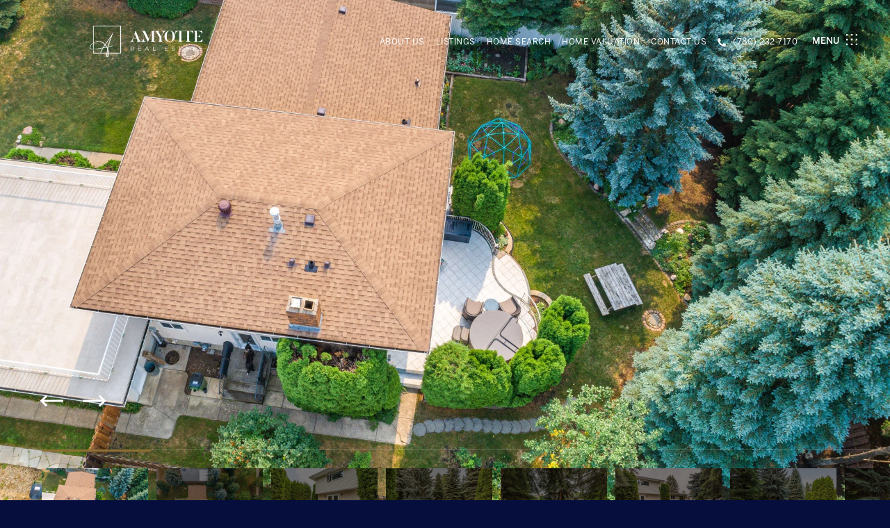

--- FILE ---
content_type: text/html; charset=utf-8
request_url: https://theamyottegroup.com/properties/148-brander-dr
body_size: 80912
content:
<!DOCTYPE html>
<html class="no-js" lang=en>
<head>
    <meta charset="utf-8">
    <meta http-equiv="x-ua-compatible" content="ie=edge">
    <meta name="viewport" content="width=device-width, initial-scale=1.0">
    <meta name="twitter:card" content="summary_large_image">
        <title>148 Brander Dr | theamyottegroup.com</title>
        <meta property="og:title" content="148 Brander Dr | theamyottegroup.com">
        <meta name="twitter:title" content="148 Brander Dr | theamyottegroup.com">
        <meta name="description" content="Your best life begins with a home that inspires you. This immaculate Brander Gardens home is perfectly located only a few steps away from the River Valley and Fort Edmonton Park.">
        <meta property="og:description" content="Your best life begins with a home that inspires you. This immaculate Brander Gardens home is perfectly located only a few steps away from the River Valley and Fort Edmonton Park.">
        <meta name="twitter:description" content="Your best life begins with a home that inspires you. This immaculate Brander Gardens home is perfectly located only a few steps away from the River Valley and Fort Edmonton Park.">
        <meta property="og:image" content="https://media-production.lp-cdn.com/cdn-cgi/image/format&#x3D;auto,quality&#x3D;85,fit&#x3D;scale-down,width&#x3D;960/https://media-production.lp-cdn.com/media/hma0iufudxuep4bomtnn">
        <meta name="twitter:image" content="https://media-production.lp-cdn.com/cdn-cgi/image/format&#x3D;auto,quality&#x3D;85,fit&#x3D;scale-down,width&#x3D;960/https://media-production.lp-cdn.com/media/hma0iufudxuep4bomtnn">
        <meta property="og:url" content="https://theamyottegroup.com/properties/148-brander-dr">
        <link rel="canonical" href="https://theamyottegroup.com/properties/148-brander-dr">
    <script>(function(html){html.className = html.className.replace(/\bno-js\b/,'js')})(document.documentElement);</script>
    <link rel="preconnect" href="https://fonts.googleapis.com">
    <link rel="preconnect" href="https://fonts.gstatic.com" crossorigin>
    
    <link rel="preload" href="https://cdnjs.cloudflare.com/ajax/libs/ion-rangeslider/2.3.1/css/ion.rangeSlider.min.css" as="style" onload="this.onload=null;this.rel='stylesheet'">
    <noscript><link rel="stylesheet" href="https://cdnjs.cloudflare.com/ajax/libs/ion-rangeslider/2.3.1/css/ion.rangeSlider.min.css"></noscript>
    <link rel="icon" type="image/x-icon" href="/favicon.ico">
    <link rel="icon" type="image/png" sizes="16x16" href="/favicon-16x16.png">
    <link rel="icon" type="image/png" sizes="32x32" href="/favicon-32x32.png">
    <link rel="icon" type="image/png" sizes="48x48" href="/favicon-48x48.png">
    <style id="global-css">:root{--global-primary-font-family:'MercuryDisplayRoman',serif;--global-primary-font-family-short:MercuryDisplayRoman;--global-secondary-font-family:'BentonSans',serif;--global-secondary-font-family-short:BentonSans;--global-body-padding:0px;--global-background-color:rgba(5, 14, 61, 1);--global-body-font-size:15px;--global-h1-font-size:60px;--global-h2-font-size:45px;--global-h3-font-size:32px;--global-h4-font-size:18px;--global-h5-font-size:17px;--global-h6-font-size:16px;--global-section-padding:96px;}@media (max-width: 768px){:root{--global-section-padding:64px;}}body{padding:0px;background-color:rgba(5, 14, 61, 1);font-family:'BentonSans',serif;font-size:15px;}@media (min-width: 768px){body{padding:0px 0px 0px 0px;}}h1,h2,h3,h4,h5,h6,button{font-family:'MercuryDisplayRoman',serif;}h1{font-size:60px;}h2{font-size:45px;}h3{font-size:32px;}h4{font-size:18px;}h5{font-size:17px;}h6{font-size:16px;}</style>
        <link rel="stylesheet" type="text/css" href="https://styles.luxurypresence.com/sothebys-agent-2/index.css" />
    <style id="website-css">@font-face{font-family:'BentonSans';src:url('https://d1e1jt2fj4r8r.cloudfront.net/fonts/BentonSans/bentonsansregular/BentonSans Regular.otf'),url('https://d1e1jt2fj4r8r.cloudfront.net/fonts/BentonSans/bentonsansregular/BentonSans-Regular.woff2') format('woff2'),url('https://d1e1jt2fj4r8r.cloudfront.net/fonts/BentonSans/bentonsansregular/BentonSans-Regular.woff') format('woff');font-weight:400;font-style:normal;}@font-face{font-family:'BentonSans';src:url('https://d1e1jt2fj4r8r.cloudfront.net/fonts/BentonSans/bentonsansmedium/BentonSans Medium.otf'),url('https://d1e1jt2fj4r8r.cloudfront.net/fonts/BentonSans/bentonsansmedium/BentonSans-Medium.woff2') format('woff2'),url('https://d1e1jt2fj4r8r.cloudfront.net/fonts/BentonSans/bentonsansmedium/BentonSans-Medium.woff') format('woff');font-weight:500;font-style:normal;}@font-face{font-family:'MercuryDisplayRoman';src:url('https://d1e1jt2fj4r8r.cloudfront.net/fonts/MercuryDisplayRoman/Mercury+Display+Roman.otf'),url('https://d1e1jt2fj4r8r.cloudfront.net/fonts/MercuryDisplayRoman/MercuryDisplay-Roman.woff2') format('woff2'),url('https://d1e1jt2fj4r8r.cloudfront.net/fonts/MercuryDisplayRoman/MercuryDisplay-Roman.woff') format('woff');font-weight:normal;font-style:normal;}@media only screen and (max-width: 520px){nav .logo__name{font-size:20px!important;}nav .logo__wrap{margin:0!important;}}@media only screen and (max-width: 390px){nav .logo__name{font-size:18px!important;}}nav .navigation__link{font-weight:200!important;}.header.scroll{background-color:#050E3D!important;}@media (min-width: 1280px) and (max-width: 1564px){#global-navbar .logo__name{font-size:20px!important;}#global-navbar .navigation__link{font-size:12px!important;}#global-navbar .navigation__item{padding:14px 8px;}}@media (min-width: 1025px) and (max-width: 1279px){#global-navbar .logo__name{font-size:18px!important;}#global-navbar .navigation__link{font-size:11px!important;}#global-navbar .navigation__item{padding:14px 8px;}}nav .logo img.full-height{max-height:500px!important;max-width:500px!important;height:300px!important;width:300px!important;}#global-navbar .header__container .header__right .navigation{margin-top:15px;}#global-navbar .header__container .header__right .hamburger{margin-left:unset;}#global-sidemenu div.sidemenu-wrapper__footer ul li:nth-child(2){display:-webkit-box;display:-webkit-flex;display:-ms-flexbox;display:flex;}</style>
    <style id="wow-hide-elements">.wow{visibility:hidden!important}</style>
        <style id="page-css">
            #section-ccdc8db3-3f02-4893-a684-32952d94630e{color:#303339;--fontColor:#303339;--fontColor_H:220;--fontColor_S:9%;--fontColor_L:21%;--fontColor_A:1;--fontColor_darkenDir:1;--bgColor:#fff;--bgColor_H:0;--bgColor_S:0%;--bgColor_L:100%;--bgColor_A:1;--bgColor_darkenDir:-1;background-color:#fff;}@media only screen and (max-width: 900px){#section-ccdc8db3-3f02-4893-a684-32952d94630e .slider-intro .slick-track .carousel-overlay__image img{object-fit:contain!important;}}@media(max-width:430px){#section-ccdc8db3-3f02-4893-a684-32952d94630e div.slider-intro .main-slider__item{-webkit-background-size:contain;background-size:contain;}}@media (max-height: 430px){#section-ccdc8db3-3f02-4893-a684-32952d94630e .slider-intro .main-slider__item{-webkit-background-size:contain!important;background-size:contain!important;}#section-ccdc8db3-3f02-4893-a684-32952d94630e .slider-intro__nav-wrap .nav-slider{display:none!important;}}#section-ccdc8db3-3f02-4893-a684-32952d94630e .slider-intro{position:relative;}@media(min-width: 1000px){#section-ccdc8db3-3f02-4893-a684-32952d94630e .slider-intro{min-height:800px;}}#section-ccdc8db3-3f02-4893-a684-32952d94630e .slider-intro .main-slider{position:relative;z-index:1;}#section-ccdc8db3-3f02-4893-a684-32952d94630e .slider-intro .main-slider__img{display:none;}#section-ccdc8db3-3f02-4893-a684-32952d94630e .slider-intro .main-slider__item{height:100vh;height:calc(var(--vh, 1vh) * 100);max-height:100vh;background:center no-repeat #1a1a1a;-webkit-background-size:cover;background-size:cover;position:relative;}#section-ccdc8db3-3f02-4893-a684-32952d94630e .slider-intro .main-slider__item:after{position:absolute;content:'';display:block;left:0;right:0;top:0;bottom:0;z-index:1;background-image:linear-gradient(242deg, rgba(0, 0, 0, 0.3), #111111);}#section-ccdc8db3-3f02-4893-a684-32952d94630e .slider-intro .main-slider__item.delete-shadow:after{display:none;}#section-ccdc8db3-3f02-4893-a684-32952d94630e .slider-intro .nav-slider{padding:26px 0;margin-right:-100px;}@media (max-height: 500px){#section-ccdc8db3-3f02-4893-a684-32952d94630e .slider-intro .nav-slider{padding:16px 0;}}#section-ccdc8db3-3f02-4893-a684-32952d94630e .slider-intro .nav-slider .focused-slide .nav-slider__item:after{display:none;}#section-ccdc8db3-3f02-4893-a684-32952d94630e .slider-intro .nav-slider .slick-track{margin-left:0;}#section-ccdc8db3-3f02-4893-a684-32952d94630e .slider-intro .nav-slider__item{height:100px;background:center no-repeat;-webkit-background-size:cover;background-size:cover;position:relative;margin-right:12px;cursor:pointer;overflow:hidden;}#section-ccdc8db3-3f02-4893-a684-32952d94630e .slider-intro .nav-slider__item img{width:100%;height:100%;object-fit:cover;}#section-ccdc8db3-3f02-4893-a684-32952d94630e .slider-intro .nav-slider__item:after{position:absolute;content:'';display:block;left:0;right:0;top:0;bottom:0;z-index:1;background:rgba(0, 0, 0, 0.54);}#section-ccdc8db3-3f02-4893-a684-32952d94630e .slider-intro__nav-wrap{position:absolute;width:100%;bottom:0;overflow:hidden;z-index:3;padding-top:30px;}#section-ccdc8db3-3f02-4893-a684-32952d94630e .slider-intro__title{position:relative;z-index:10;color:#ffffff;-webkit-transition:0.3s all ease;transition:0.3s all ease;margin:0 0 60px 0;}@media (max-width: 767px){#section-ccdc8db3-3f02-4893-a684-32952d94630e .slider-intro__title{margin-bottom:50px;}}@media (max-height: 500px){#section-ccdc8db3-3f02-4893-a684-32952d94630e .slider-intro__title{margin-bottom:20px;}}#section-ccdc8db3-3f02-4893-a684-32952d94630e .slider-intro__slider-arrows{position:relative;border-bottom:1px solid rgba(255, 255, 255, 0.2);}@media (max-width: 768px){#section-ccdc8db3-3f02-4893-a684-32952d94630e .slider-intro__slider-arrows{bottom:50%;}}#section-ccdc8db3-3f02-4893-a684-32952d94630e .slider-intro__slider-arrows .container{display:-webkit-box;display:-webkit-flex;display:-ms-flexbox;display:flex;-webkit-align-items:flex-end;-webkit-box-align:flex-end;-ms-flex-align:flex-end;align-items:flex-end;padding-bottom:50px;position:relative;}#section-ccdc8db3-3f02-4893-a684-32952d94630e .slider-intro__slider-arrows .container .mobile-expand{-webkit-order:-1;-ms-flex-order:-1;order:-1;color:white;padding:10px 11px;display:-webkit-box;display:-webkit-flex;display:-ms-flexbox;display:flex;background-color:black;font-size:20px;bottom:16px;left:16px;cursor:pointer;margin-right:24px;}@media(min-width: 768px){#section-ccdc8db3-3f02-4893-a684-32952d94630e .slider-intro__slider-arrows .container .mobile-expand{display:none;}}@media (max-height: 500px){#section-ccdc8db3-3f02-4893-a684-32952d94630e .slider-intro__slider-arrows .container{padding-bottom:20px;}}#section-ccdc8db3-3f02-4893-a684-32952d94630e .slider-intro__slider-arrows .slick-arrow{position:relative;width:30px;height:20px;cursor:pointer;}#section-ccdc8db3-3f02-4893-a684-32952d94630e .slider-intro__slider-arrows .slick-arrow:hover:after{opacity:1;}#section-ccdc8db3-3f02-4893-a684-32952d94630e .slider-intro__slider-arrows .slick-arrow:before{content:'';display:block;width:30px;height:3px;background-color:#ffffff;top:50%;position:absolute;-webkit-transform:translateY(-50%);-moz-transform:translateY(-50%);-ms-transform:translateY(-50%);transform:translateY(-50%);opacity:1;}#section-ccdc8db3-3f02-4893-a684-32952d94630e .slider-intro__slider-arrows .slick-arrow:after{content:'';display:block;width:12px;height:12px;border-left:3px solid #ffffff;border-bottom:3px solid #ffffff;top:50%;position:absolute;opacity:1;}#section-ccdc8db3-3f02-4893-a684-32952d94630e .slider-intro__slider-arrows .slick-prev{left:auto;right:auto;}#section-ccdc8db3-3f02-4893-a684-32952d94630e .slider-intro__slider-arrows .slick-prev:before{left:1px;}#section-ccdc8db3-3f02-4893-a684-32952d94630e .slider-intro__slider-arrows .slick-prev:after{left:0;top:50%;-webkit-transform:translateY(-50%) rotate(45deg);-moz-transform:translateY(-50%) rotate(45deg);-ms-transform:translateY(-50%) rotate(45deg);transform:translateY(-50%) rotate(45deg);}#section-ccdc8db3-3f02-4893-a684-32952d94630e .slider-intro__slider-arrows .slick-next{left:30px;right:auto;}#section-ccdc8db3-3f02-4893-a684-32952d94630e .slider-intro__slider-arrows .slick-next:before{right:1px;}#section-ccdc8db3-3f02-4893-a684-32952d94630e .slider-intro__slider-arrows .slick-next:after{right:0;top:50%;-webkit-transform:translateY(-50%) rotate(225deg);-moz-transform:translateY(-50%) rotate(225deg);-ms-transform:translateY(-50%) rotate(225deg);transform:translateY(-50%) rotate(225deg);}#section-ccdc8db3-3f02-4893-a684-32952d94630e .slider-intro__slider-arrows .slick-next.slick-disabled:after,#section-ccdc8db3-3f02-4893-a684-32952d94630e .slider-intro__slider-arrows .slick-prev.slick-disabled:after{border-color:#757575;opacity:1;}#section-ccdc8db3-3f02-4893-a684-32952d94630e .slider-intro__slider-arrows .slick-next.slick-disabled:before,#section-ccdc8db3-3f02-4893-a684-32952d94630e .slider-intro__slider-arrows .slick-prev.slick-disabled:before{background-color:#757575;opacity:1;}#section-ccdc8db3-3f02-4893-a684-32952d94630e .slider-intro__slider-scroll{position:absolute;height:3px;width:0;bottom:-3px;left:0;background-color:#917035;}@media (max-width: 1200px){#section-ccdc8db3-3f02-4893-a684-32952d94630e .slider-intro__slider-scroll{left:48px;}}@media (max-width: 960px){#section-ccdc8db3-3f02-4893-a684-32952d94630e .slider-intro__slider-scroll{left:32px;}}@media (max-width: 540px){#section-ccdc8db3-3f02-4893-a684-32952d94630e .slider-intro__slider-scroll{left:16px;}}#section-ccdc8db3-3f02-4893-a684-32952d94630e .carousel-overlay{position:fixed;top:0;left:0;height:100vh;width:100%;display:none;background-color:#000;opacity:1;z-index:999;}#section-ccdc8db3-3f02-4893-a684-32952d94630e .carousel-overlay__close{display:-webkit-box;display:-webkit-flex;display:-ms-flexbox;display:flex;-webkit-box-pack:end;-ms-flex-pack:end;-webkit-justify-content:flex-end;justify-content:flex-end;margin:16px 24px 16px auto;width:30px;height:30px;}#section-ccdc8db3-3f02-4893-a684-32952d94630e .carousel-overlay__close:hover{cursor:pointer;}#section-ccdc8db3-3f02-4893-a684-32952d94630e .carousel-overlay__close:before,#section-ccdc8db3-3f02-4893-a684-32952d94630e .carousel-overlay__close:after{position:absolute;right:32px;content:' ';height:30px;width:2px;background-color:#fff;}#section-ccdc8db3-3f02-4893-a684-32952d94630e .carousel-overlay__close:before{-webkit-transform:rotate(45deg);-moz-transform:rotate(45deg);-ms-transform:rotate(45deg);transform:rotate(45deg);}#section-ccdc8db3-3f02-4893-a684-32952d94630e .carousel-overlay__close:after{-webkit-transform:rotate(-45deg);-moz-transform:rotate(-45deg);-ms-transform:rotate(-45deg);transform:rotate(-45deg);}#section-ccdc8db3-3f02-4893-a684-32952d94630e .carousel-overlay .slick-track{height:100%;}#section-ccdc8db3-3f02-4893-a684-32952d94630e .carousel-overlay .slick-slider{width:100%;}#section-ccdc8db3-3f02-4893-a684-32952d94630e .carousel-overlay .slick-list{height:calc(100vh - 108px);}#section-ccdc8db3-3f02-4893-a684-32952d94630e .carousel-overlay i{padding-top:2px;}#section-ccdc8db3-3f02-4893-a684-32952d94630e .carousel-overlay .slick-arrow{cursor:pointer;position:absolute;top:50%;-webkit-transform:translateY(-10px);-moz-transform:translateY(-10px);-ms-transform:translateY(-10px);transform:translateY(-10px);width:40px;height:40px;}#section-ccdc8db3-3f02-4893-a684-32952d94630e .carousel-overlay .slick-arrow:after{position:absolute;content:'';display:block;width:10px;height:10px;border-bottom:2px solid #fff;border-left:2px solid #fff;top:50%;left:50%;}#section-ccdc8db3-3f02-4893-a684-32952d94630e .carousel-overlay__next{right:1.3em;}#section-ccdc8db3-3f02-4893-a684-32952d94630e .carousel-overlay__next:after{-webkit-transform:translate(-50%, -50%) rotate(-135deg);-moz-transform:translate(-50%, -50%) rotate(-135deg);-ms-transform:translate(-50%, -50%) rotate(-135deg);transform:translate(-50%, -50%) rotate(-135deg);}#section-ccdc8db3-3f02-4893-a684-32952d94630e .carousel-overlay__prev{left:1.3em;}#section-ccdc8db3-3f02-4893-a684-32952d94630e .carousel-overlay__prev:after{-webkit-transform:translate(-50%, -50%) rotate(45deg);-moz-transform:translate(-50%, -50%) rotate(45deg);-ms-transform:translate(-50%, -50%) rotate(45deg);transform:translate(-50%, -50%) rotate(45deg);}#section-ccdc8db3-3f02-4893-a684-32952d94630e .carousel-overlay__container{display:-webkit-box;display:-webkit-flex;display:-ms-flexbox;display:flex;-webkit-flex-direction:column;-ms-flex-direction:column;flex-direction:column;-webkit-flex:1;-ms-flex:1;flex:1;-webkit-box-pack:center;-ms-flex-pack:center;-webkit-justify-content:center;justify-content:center;-webkit-align-items:center;-webkit-box-align:center;-ms-flex-align:center;align-items:center;}#section-ccdc8db3-3f02-4893-a684-32952d94630e .carousel-overlay__image{outline:none;}#section-ccdc8db3-3f02-4893-a684-32952d94630e .carousel-overlay__image img{width:100%;height:100%;object-fit:cover;}#section-ccdc8db3-3f02-4893-a684-32952d94630e .visible{display:block;}#section-a5898000-4bfc-4ea7-af61-dd02124ee761{color:#000;--fontColor:#000;--fontColor_H:0;--fontColor_S:0%;--fontColor_L:0%;--fontColor_A:1;--fontColor_darkenDir:1;--bgColor:#ffffff;--bgColor_H:0;--bgColor_S:0%;--bgColor_L:100%;--bgColor_A:1;--bgColor_darkenDir:-1;background-color:#ffffff;}#section-a5898000-4bfc-4ea7-af61-dd02124ee761 .property-details{margin:112px 0 0;padding:0 78px;}@media (max-width: 1200px){#section-a5898000-4bfc-4ea7-af61-dd02124ee761 .property-details{padding:0 48px;}}@media (max-width: 960px){#section-a5898000-4bfc-4ea7-af61-dd02124ee761 .property-details{padding:0 32px;}}@media (max-width: 540px){#section-a5898000-4bfc-4ea7-af61-dd02124ee761 .property-details{padding:0 16px;}}#section-a5898000-4bfc-4ea7-af61-dd02124ee761 .property-details .container{padding:0 0 80px;max-width:1210px;}@media (max-width: 1200px){#section-a5898000-4bfc-4ea7-af61-dd02124ee761 .property-details .container{padding:0 0 50px;}}#section-a5898000-4bfc-4ea7-af61-dd02124ee761 .property-details-info{display:-webkit-box;display:-webkit-flex;display:-ms-flexbox;display:flex;-webkit-box-pack:justify;-webkit-justify-content:space-between;justify-content:space-between;margin-bottom:68px;}@media (max-width: 767px){#section-a5898000-4bfc-4ea7-af61-dd02124ee761 .property-details-info{-webkit-flex-direction:column;-ms-flex-direction:column;flex-direction:column;margin-bottom:54px;}}#section-a5898000-4bfc-4ea7-af61-dd02124ee761 .property-details-info h1{margin:0 0 8px;letter-spacing:-1px;line-height:1;}#section-a5898000-4bfc-4ea7-af61-dd02124ee761 .property-details-info h2{margin:0 0 9px;}#section-a5898000-4bfc-4ea7-af61-dd02124ee761 .property-details-info p{font-weight:500;}#section-a5898000-4bfc-4ea7-af61-dd02124ee761 .property-details-info-status{text-align:right;white-space:nowrap;}@media (max-width: 767px){#section-a5898000-4bfc-4ea7-af61-dd02124ee761 .property-details-info-status{text-align:left;margin-top:14px;}}#section-a5898000-4bfc-4ea7-af61-dd02124ee761 .property-details-info-status .status{display:inline-block;padding:0 17px;height:48px;line-height:48px;background:#917035;border-radius:3px;color:#e0e0e0;margin:11px 0 13px;font-size:16px;}#section-a5898000-4bfc-4ea7-af61-dd02124ee761 .property-details-info-status p{text-transform:uppercase;}#section-a5898000-4bfc-4ea7-af61-dd02124ee761 .property-details-features-list{padding:0;margin:0;list-style:none;display:-ms-grid;display:grid;-ms-grid-columns:repeat(auto-fill, minmax(300px, 1fr));grid-template-columns:repeat(auto-fill, minmax(300px, 1fr));-ms-grid-gap:20px;grid-gap:20px;}@media (max-width: 960px){#section-a5898000-4bfc-4ea7-af61-dd02124ee761 .property-details-features-list{-ms-grid-gap:30px;grid-gap:30px;}}#section-a5898000-4bfc-4ea7-af61-dd02124ee761 .property-details-features li{display:-webkit-box;display:-webkit-flex;display:-ms-flexbox;display:flex;-webkit-align-items:center;-webkit-box-align:center;-ms-flex-align:center;align-items:center;}#section-a5898000-4bfc-4ea7-af61-dd02124ee761 .property-details-features span{width:82px;height:82px;background-color:#f4f4f4;border-radius:50%;display:-webkit-box;display:-webkit-flex;display:-ms-flexbox;display:flex;-webkit-box-pack:center;-ms-flex-pack:center;-webkit-justify-content:center;justify-content:center;-webkit-align-items:center;-webkit-box-align:center;-ms-flex-align:center;align-items:center;}#section-a5898000-4bfc-4ea7-af61-dd02124ee761 .property-details-features strong{font-weight:500;margin-left:20px;}#section-399bec70-07a8-46fd-a9de-e40c0c4507d8{color:#000000;--fontColor:#000000;--fontColor_H:0;--fontColor_S:0%;--fontColor_L:0%;--fontColor_A:1;--fontColor_darkenDir:1;--bgColor:#ffffff;--bgColor_H:0;--bgColor_S:0%;--bgColor_L:100%;--bgColor_A:1;--bgColor_darkenDir:-1;background-color:#ffffff;}#section-399bec70-07a8-46fd-a9de-e40c0c4507d8 .property-description .avatar-box-image{-webkit-background-position:inherit!important;background-position:inherit!important;}#section-399bec70-07a8-46fd-a9de-e40c0c4507d8 .property-description{margin:0;}@media (max-width: 960px){#section-399bec70-07a8-46fd-a9de-e40c0c4507d8 .property-description{padding:0 32px 0;}}@media (max-width: 540px){#section-399bec70-07a8-46fd-a9de-e40c0c4507d8 .property-description{padding:0 16px 0;}}#section-399bec70-07a8-46fd-a9de-e40c0c4507d8 .property-description.no-quote .property-description-details .property-description-details-info{width:100%;display:-webkit-box;display:-webkit-flex;display:-ms-flexbox;display:flex;padding-top:57px;-webkit-box-flex-wrap:wrap;-webkit-flex-wrap:wrap;-ms-flex-wrap:wrap;flex-wrap:wrap;}@media (max-width: 767px){#section-399bec70-07a8-46fd-a9de-e40c0c4507d8 .property-description.no-quote .property-description-details .property-description-details-info{-webkit-flex-direction:column;-ms-flex-direction:column;flex-direction:column;-webkit-align-items:center;-webkit-box-align:center;-ms-flex-align:center;align-items:center;padding-top:30px;}}#section-399bec70-07a8-46fd-a9de-e40c0c4507d8 .property-description.no-quote .property-description-details .property-description-open{width:50%;}@media (max-width: 767px){#section-399bec70-07a8-46fd-a9de-e40c0c4507d8 .property-description.no-quote .property-description-details .property-description-open{width:320px;max-width:100%;}}#section-399bec70-07a8-46fd-a9de-e40c0c4507d8 .property-description.no-quote .property-description-details .agent-info{margin-left:auto;width:50%;margin-bottom:15px;}#section-399bec70-07a8-46fd-a9de-e40c0c4507d8 .property-description.no-quote .property-description-details .agent-info:nth-child(2){border:none;}@media (max-width: 767px){#section-399bec70-07a8-46fd-a9de-e40c0c4507d8 .property-description.no-quote .property-description-details .agent-info{margin-left:0;padding-top:43px;border-top:1px solid #917035;width:320px;max-width:100%;}}#section-399bec70-07a8-46fd-a9de-e40c0c4507d8 .property-description.no-open .property-description-details .agent-info{padding:68px 0;margin-left:43px;}#section-399bec70-07a8-46fd-a9de-e40c0c4507d8 .property-description.no-open .property-description-details .agent-info:first-child{border:none;}@media (max-width: 767px){#section-399bec70-07a8-46fd-a9de-e40c0c4507d8 .property-description.no-open .property-description-details .agent-info{margin-left:0;padding-top:43px;border-top:1px solid #917035;width:320px;max-width:100%;}}#section-399bec70-07a8-46fd-a9de-e40c0c4507d8 .property-description.no-agent .property-description-details{-webkit-align-items:center;-webkit-box-align:center;-ms-flex-align:center;align-items:center;}#section-399bec70-07a8-46fd-a9de-e40c0c4507d8 .property-description.no-agent.no-open .property-description-details .property-description-details-quote{margin:0;width:100%;}#section-399bec70-07a8-46fd-a9de-e40c0c4507d8 .property-description.no-quote.no-open .property-description-details .agent-info{margin-left:0;margin-right:auto;padding:0;border:none;}#section-399bec70-07a8-46fd-a9de-e40c0c4507d8 .property-description.no-quote.no-agent .property-description-details{padding-top:0;}#section-399bec70-07a8-46fd-a9de-e40c0c4507d8 .property-description.no-quote.no-agent .property-description-details .property-description-details-info .time{margin-bottom:0;}#section-399bec70-07a8-46fd-a9de-e40c0c4507d8 .property-description.no-quote.no-open.no-agent .property-description-details{padding-bottom:0;padding-top:0;}#section-399bec70-07a8-46fd-a9de-e40c0c4507d8 .property-description.no-quote.no-agent.no-description .property-description-details .property-description-details-info{padding-top:0;}#section-399bec70-07a8-46fd-a9de-e40c0c4507d8 .property-description.no-description .property-description-details{padding-top:0;}#section-399bec70-07a8-46fd-a9de-e40c0c4507d8 .property-description .container{padding:70px 78px 100px;max-width:1210px;border-top:1px solid #917035;}@media (max-width: 1200px){#section-399bec70-07a8-46fd-a9de-e40c0c4507d8 .property-description .container{padding:70px 48px 70px;}}@media (max-width: 960px){#section-399bec70-07a8-46fd-a9de-e40c0c4507d8 .property-description .container{padding:70px 32px 50px;}}@media (max-width: 767px){#section-399bec70-07a8-46fd-a9de-e40c0c4507d8 .property-description .container{padding:70px 0 35px;}}@media (max-width: 540px){#section-399bec70-07a8-46fd-a9de-e40c0c4507d8 .property-description .container{padding:70px 0 30px;}}#section-399bec70-07a8-46fd-a9de-e40c0c4507d8 .property-description-title{margin:0 0 35px;}#section-399bec70-07a8-46fd-a9de-e40c0c4507d8 .property-description-text{-webkit-column-count:2;column-count:2;-webkit-column-gap:96px;column-gap:96px;}@media (max-width: 960px){#section-399bec70-07a8-46fd-a9de-e40c0c4507d8 .property-description-text{-webkit-column-gap:50px;column-gap:50px;}}@media (max-width: 767px){#section-399bec70-07a8-46fd-a9de-e40c0c4507d8 .property-description-text{-webkit-column-count:1;column-count:1;}}#section-399bec70-07a8-46fd-a9de-e40c0c4507d8 .property-description-details{display:-webkit-box;display:-webkit-flex;display:-ms-flexbox;display:flex;-webkit-box-pack:center;-ms-flex-pack:center;-webkit-justify-content:center;justify-content:center;-webkit-align-items:flex-start;-webkit-box-align:flex-start;-ms-flex-align:flex-start;align-items:flex-start;padding-top:76px;}@media (max-width: 767px){#section-399bec70-07a8-46fd-a9de-e40c0c4507d8 .property-description-details{padding-top:70px;}}@media (max-width: 540px){#section-399bec70-07a8-46fd-a9de-e40c0c4507d8 .property-description-details{padding-top:30px;}}#section-399bec70-07a8-46fd-a9de-e40c0c4507d8 .property-description-details a{word-break:break-word;}@media (max-width: 767px){#section-399bec70-07a8-46fd-a9de-e40c0c4507d8 .property-description-details{-webkit-box-flex-wrap:wrap;-webkit-flex-wrap:wrap;-ms-flex-wrap:wrap;flex-wrap:wrap;}}#section-399bec70-07a8-46fd-a9de-e40c0c4507d8 .property-description-details-quote{display:-webkit-box;display:-webkit-flex;display:-ms-flexbox;display:flex;-webkit-box-pack:center;-ms-flex-pack:center;-webkit-justify-content:center;justify-content:center;-webkit-flex-direction:column;-ms-flex-direction:column;flex-direction:column;width:50%;margin-right:95px;min-height:356px;padding:68px 50px;box-shadow:0 30px 60px 0 rgba(231, 231, 231, 0.5);background-color:#ffffff;}@media (max-width: 960px){#section-399bec70-07a8-46fd-a9de-e40c0c4507d8 .property-description-details-quote{margin-right:50px;min-height:320px;}}@media (max-width: 767px){#section-399bec70-07a8-46fd-a9de-e40c0c4507d8 .property-description-details-quote{margin-right:0;width:100%;margin-bottom:30px;padding:30px;min-height:220px;}}#section-399bec70-07a8-46fd-a9de-e40c0c4507d8 .property-description-details-quote .name{margin-bottom:33px;}#section-399bec70-07a8-46fd-a9de-e40c0c4507d8 .property-description-details-quote h3{margin:0;font-size:30px;}@media (max-width: 767px){#section-399bec70-07a8-46fd-a9de-e40c0c4507d8 .property-description-details-quote h3{font-size:18px;line-height:28px;}}#section-399bec70-07a8-46fd-a9de-e40c0c4507d8 .property-description-details-info{width:calc(50% - 95px);}@media (max-width: 960px){#section-399bec70-07a8-46fd-a9de-e40c0c4507d8 .property-description-details-info{width:calc(50% - 50px);}}@media (max-width: 767px){#section-399bec70-07a8-46fd-a9de-e40c0c4507d8 .property-description-details-info{width:100%;}}#section-399bec70-07a8-46fd-a9de-e40c0c4507d8 .property-description-details-info h3{margin:0 0 5px;font-size:30px;}#section-399bec70-07a8-46fd-a9de-e40c0c4507d8 .property-description-details-info .time{display:block;font-weight:500;margin-bottom:34px;}#section-399bec70-07a8-46fd-a9de-e40c0c4507d8 .property-description .agent-info{display:-webkit-box;display:-webkit-flex;display:-ms-flexbox;display:flex;padding:43px 0;border-top:1px solid #917035;}@media (min-width: 768px) and (max-width: 1200px){#section-399bec70-07a8-46fd-a9de-e40c0c4507d8 .property-description .agent-info{-webkit-flex-direction:column;-ms-flex-direction:column;flex-direction:column;}#section-399bec70-07a8-46fd-a9de-e40c0c4507d8 .property-description .agent-info .avatar-box{margin-bottom:30px;}#section-399bec70-07a8-46fd-a9de-e40c0c4507d8 .property-description .agent-info .agent-info-wrap{margin-left:0;}}@media (max-width: 768px){#section-399bec70-07a8-46fd-a9de-e40c0c4507d8 .property-description .agent-info{-webkit-flex-direction:column;-ms-flex-direction:column;flex-direction:column;}#section-399bec70-07a8-46fd-a9de-e40c0c4507d8 .property-description .agent-info .avatar-box{margin:30px 0;}#section-399bec70-07a8-46fd-a9de-e40c0c4507d8 .property-description .agent-info .agent-info-wrap{margin-left:0;}}#section-399bec70-07a8-46fd-a9de-e40c0c4507d8 .property-description .agent-info .avatar-box{width:60px;height:60px;border-radius:50%;overflow:hidden;-webkit-flex-shrink:0;-ms-flex-negative:0;flex-shrink:0;}#section-399bec70-07a8-46fd-a9de-e40c0c4507d8 .property-description .agent-info .avatar-box-image{width:100%;height:100%;-webkit-background-size:cover;background-size:cover;-webkit-background-position:center;background-position:center;}#section-399bec70-07a8-46fd-a9de-e40c0c4507d8 .property-description .agent-info-name h4{margin:0 0 5px;text-transform:unset;}#section-399bec70-07a8-46fd-a9de-e40c0c4507d8 .property-description .agent-info-name p{text-transform:uppercase;color:#38536d;}#section-399bec70-07a8-46fd-a9de-e40c0c4507d8 .property-description .agent-info-wrap{margin-left:26px;}@media (max-width: 540px){#section-399bec70-07a8-46fd-a9de-e40c0c4507d8 .property-description .agent-info-details{margin-top:11px;}}#section-399bec70-07a8-46fd-a9de-e40c0c4507d8 .property-description .agent-info-details span{display:block;}#section-399bec70-07a8-46fd-a9de-e40c0c4507d8 .property-description .agent-info-details span strong{font-weight:500;}#section-399bec70-07a8-46fd-a9de-e40c0c4507d8 .property-description .agent-info-details span a:hover{-webkit-text-decoration:underline;text-decoration:underline;}#section-399bec70-07a8-46fd-a9de-e40c0c4507d8 .property-description .agent-info-details .btn{margin-top:18px;}@media (max-width: 768px){#section-399bec70-07a8-46fd-a9de-e40c0c4507d8 .property-description .agent-info-details .btn{margin-bottom:30px;}}#section-399bec70-07a8-46fd-a9de-e40c0c4507d8 .property-description .property-description-agents-grid{display:-webkit-box;display:-webkit-flex;display:-ms-flexbox;display:flex;margin-top:50px;display:-ms-grid;display:grid;-ms-grid-columns:1fr 1fr 1fr;grid-template-columns:1fr 1fr 1fr;-ms-grid-rows:1fr;grid-template-rows:1fr;gap:40px 90px;}@media(max-width: 900px){#section-399bec70-07a8-46fd-a9de-e40c0c4507d8 .property-description .property-description-agents-grid{-ms-grid-columns:1fr 1fr;grid-template-columns:1fr 1fr;}}@media(max-width: 550px){#section-399bec70-07a8-46fd-a9de-e40c0c4507d8 .property-description .property-description-agents-grid{-ms-grid-columns:max-content;grid-template-columns:max-content;}}#section-399bec70-07a8-46fd-a9de-e40c0c4507d8 .property-description .property-description-agents-grid strong{font-weight:500;}#section-399bec70-07a8-46fd-a9de-e40c0c4507d8 .property-description .property-description-agents-grid.four{-ms-grid-columns:1fr 1fr 1fr 1fr;grid-template-columns:1fr 1fr 1fr 1fr;}#section-399bec70-07a8-46fd-a9de-e40c0c4507d8 .property-description .property-description-agents-grid.four .agent-info-grid-details a{display:block;}@media(max-width: 1100px){#section-399bec70-07a8-46fd-a9de-e40c0c4507d8 .property-description .property-description-agents-grid.four .agent-info-grid-details a{display:inline;}}@media(max-width: 1100px){#section-399bec70-07a8-46fd-a9de-e40c0c4507d8 .property-description .property-description-agents-grid.four{-ms-grid-columns:1fr 1fr 1fr;grid-template-columns:1fr 1fr 1fr;}}@media(max-width: 900px){#section-399bec70-07a8-46fd-a9de-e40c0c4507d8 .property-description .property-description-agents-grid.four{-ms-grid-columns:1fr 1fr;grid-template-columns:1fr 1fr;}}@media(max-width: 550px){#section-399bec70-07a8-46fd-a9de-e40c0c4507d8 .property-description .property-description-agents-grid.four{-ms-grid-columns:max-content;grid-template-columns:max-content;}}#section-399bec70-07a8-46fd-a9de-e40c0c4507d8 .property-description .property-description-agents-grid .agent-info-grid{display:-ms-grid;display:grid;-ms-grid-columns:min-content 1fr;grid-template-columns:min-content 1fr;-ms-grid-rows:min-content min-content;grid-template-rows:min-content min-content;gap:20px 15px;grid-template-areas:"left right" "bottom bottom";}#section-399bec70-07a8-46fd-a9de-e40c0c4507d8 .property-description .property-description-agents-grid .agent-info-grid .avatar-box{width:60px;grid-area:left;}#section-399bec70-07a8-46fd-a9de-e40c0c4507d8 .property-description .property-description-agents-grid .agent-info-grid .avatar-box .avatar-box-image{width:60px;height:60px;-webkit-background-size:cover;background-size:cover;-webkit-background-position:center;background-position:center;border-radius:50%;}#section-399bec70-07a8-46fd-a9de-e40c0c4507d8 .property-description .property-description-agents-grid .agent-info-grid .agent-info-name{grid-area:right;}#section-399bec70-07a8-46fd-a9de-e40c0c4507d8 .property-description .property-description-agents-grid .agent-info-grid .agent-info-grid-details{grid-area:bottom;}#section-399bec70-07a8-46fd-a9de-e40c0c4507d8 .property-description .property-description-agents-grid .agent-info-grid .agent-info-grid-details .button-wrapper{margin-top:18px;}#section-399bec70-07a8-46fd-a9de-e40c0c4507d8 .property-description-text a:hover{-webkit-text-decoration:underline;text-decoration:underline;}#section-47b6cfa0-833b-4b21-a2a1-6a83226c8691{color:#303339;--fontColor:#303339;--fontColor_H:220;--fontColor_S:9%;--fontColor_L:21%;--fontColor_A:1;--fontColor_darkenDir:1;--bgColor:#fefefe;--bgColor_H:0;--bgColor_S:0%;--bgColor_L:100%;--bgColor_A:1;--bgColor_darkenDir:-1;background-color:#fefefe;}#section-47b6cfa0-833b-4b21-a2a1-6a83226c8691 .property-features-amenities-list-item:nth-child(1) li:nth-child(2){display:none;}#section-47b6cfa0-833b-4b21-a2a1-6a83226c8691 .container{padding:0 78px;max-width:1210px;}@media (max-width: 1200px){#section-47b6cfa0-833b-4b21-a2a1-6a83226c8691 .container{padding:0 48px;}}@media (max-width: 960px){#section-47b6cfa0-833b-4b21-a2a1-6a83226c8691 .container{padding:0 32px;}}@media (max-width: 540px){#section-47b6cfa0-833b-4b21-a2a1-6a83226c8691 .container{padding:0 16px;}}#section-47b6cfa0-833b-4b21-a2a1-6a83226c8691 .border-holder{border-top:1px solid #917035;}#section-47b6cfa0-833b-4b21-a2a1-6a83226c8691 .property-features-amenities{margin:64px 0 80px;}@media (max-width: 960px){#section-47b6cfa0-833b-4b21-a2a1-6a83226c8691 .property-features-amenities{margin-top:34px;}}@media (max-width: 767px){#section-47b6cfa0-833b-4b21-a2a1-6a83226c8691 .property-features-amenities{margin:34px 0 80px;}}#section-47b6cfa0-833b-4b21-a2a1-6a83226c8691 .property-features-amenities h2{margin:0 0 64px;}@media (max-width: 767px){#section-47b6cfa0-833b-4b21-a2a1-6a83226c8691 .property-features-amenities h2{margin-bottom:30px;font-size:32px;}}#section-47b6cfa0-833b-4b21-a2a1-6a83226c8691 .property-features-amenities-list{display:-webkit-box;display:-webkit-flex;display:-ms-flexbox;display:flex;-webkit-box-flex-wrap:wrap;-webkit-flex-wrap:wrap;-ms-flex-wrap:wrap;flex-wrap:wrap;}#section-47b6cfa0-833b-4b21-a2a1-6a83226c8691 .property-features-amenities-list.two-cols .property-features-amenities-list-item{width:50%;}@media (max-width: 767px){#section-47b6cfa0-833b-4b21-a2a1-6a83226c8691 .property-features-amenities-list.two-cols .property-features-amenities-list-item{width:100%;}}#section-47b6cfa0-833b-4b21-a2a1-6a83226c8691 .property-features-amenities-list-item{width:calc(100% / 3);}@media (max-width: 767px){#section-47b6cfa0-833b-4b21-a2a1-6a83226c8691 .property-features-amenities-list-item{width:100%;}}#section-47b6cfa0-833b-4b21-a2a1-6a83226c8691 .property-features-amenities-list h3{margin:0 0 18px;font-size:26px;}@media (max-width: 767px){#section-47b6cfa0-833b-4b21-a2a1-6a83226c8691 .property-features-amenities-list h3{margin-bottom:15px;font-size:24px;}}#section-47b6cfa0-833b-4b21-a2a1-6a83226c8691 .property-features-amenities-list ul{list-style-type:none;padding:0 50px 0 0;margin-bottom:68px;margin-left:0;}@media (max-width: 767px){#section-47b6cfa0-833b-4b21-a2a1-6a83226c8691 .property-features-amenities-list ul{margin-bottom:49px;padding:0 0 0 15px;}}#section-47b6cfa0-833b-4b21-a2a1-6a83226c8691 .property-features-amenities-list ul li{text-transform:capitalize;margin-bottom:18px;position:relative;padding-left:15px;}#section-47b6cfa0-833b-4b21-a2a1-6a83226c8691 .property-features-amenities-list ul li:before{border-radius:50%;content:'';left:0;top:12px;-webkit-transform:translateY(-50%);-moz-transform:translateY(-50%);-ms-transform:translateY(-50%);transform:translateY(-50%);width:4px;height:4px;background-color:black;position:absolute;}#section-47b6cfa0-833b-4b21-a2a1-6a83226c8691 .property-features-amenities-list ul strong{font-weight:500;}#section-47b6cfa0-833b-4b21-a2a1-6a83226c8691 .lower-case{text-transform:lowercase;}#section-00738b65-9cf0-4930-af97-f527dca7729c{color:#000000;--fontColor:#000000;--fontColor_H:0;--fontColor_S:0%;--fontColor_L:0%;--fontColor_A:1;--fontColor_darkenDir:1;--bgColor:#ffffff;--bgColor_H:0;--bgColor_S:0%;--bgColor_L:100%;--bgColor_A:1;--bgColor_darkenDir:-1;background-color:#ffffff;}#section-00738b65-9cf0-4930-af97-f527dca7729c .container{padding-top:70px;padding-bottom:70px;}#section-00738b65-9cf0-4930-af97-f527dca7729c .container hr{background-color:currentColor;opacity:0.19;}#section-00738b65-9cf0-4930-af97-f527dca7729c .container .text{font-weight:normal;font-style:normal;font-stretch:normal;line-height:normal;letter-spacing:normal;}#section-00738b65-9cf0-4930-af97-f527dca7729c .container .files{display:-webkit-box;display:-webkit-flex;display:-ms-flexbox;display:flex;-webkit-box-flex-wrap:wrap;-webkit-flex-wrap:wrap;-ms-flex-wrap:wrap;flex-wrap:wrap;}#section-00738b65-9cf0-4930-af97-f527dca7729c .container .files a{-webkit-text-decoration:inherit;text-decoration:inherit;color:inherit;cursor:pointer;width:100%;}#section-00738b65-9cf0-4930-af97-f527dca7729c .container .files .file{display:-webkit-box;display:-webkit-flex;display:-ms-flexbox;display:flex;margin:10px 0;-webkit-align-items:center;-webkit-box-align:center;-ms-flex-align:center;align-items:center;}#section-00738b65-9cf0-4930-af97-f527dca7729c .container .files .file .circle{border:1px solid currentColor;border-radius:100%;min-width:45px;height:45px;display:-webkit-box;display:-webkit-flex;display:-ms-flexbox;display:flex;-webkit-align-items:center;-webkit-box-align:center;-ms-flex-align:center;align-items:center;-webkit-box-pack:center;-ms-flex-pack:center;-webkit-justify-content:center;justify-content:center;}#section-00738b65-9cf0-4930-af97-f527dca7729c .container .files .file .file-name{margin:0 25px;text-transform:uppercase;font-weight:bold;font-style:normal;font-stretch:normal;line-height:normal;letter-spacing:2px;}#section-00738b65-9cf0-4930-af97-f527dca7729c .container span.file-name{width:100%;white-space:nowrap;text-overflow:ellipsis;}#section-070a6cb3-059e-46cf-b461-27454d1f580e{color:#ffffff;--fontColor:#ffffff;--fontColor_H:0;--fontColor_S:0%;--fontColor_L:100%;--fontColor_A:1;--fontColor_darkenDir:-1;--bgColor:#FFFFFF;--bgColor_H:0;--bgColor_S:0%;--bgColor_L:100%;--bgColor_A:1;--bgColor_darkenDir:-1;background-color:#FFFFFF;}#section-070a6cb3-059e-46cf-b461-27454d1f580e .property-video{margin:0 0 156px;}#section-070a6cb3-059e-46cf-b461-27454d1f580e .property-video .container{position:relative;}@media (max-width: 767px){#section-070a6cb3-059e-46cf-b461-27454d1f580e .property-video{margin-bottom:78px;}}#section-070a6cb3-059e-46cf-b461-27454d1f580e .property-video-item{padding:0 42px;height:600px;background:center no-repeat;-webkit-background-size:cover;background-size:cover;position:relative;z-index:1;}@media (max-width: 992px){#section-070a6cb3-059e-46cf-b461-27454d1f580e .property-video-item{height:460px;}}@media (max-width: 767px){#section-070a6cb3-059e-46cf-b461-27454d1f580e .property-video-item{height:270px;}}#section-070a6cb3-059e-46cf-b461-27454d1f580e .property-video-content{position:absolute;top:50%;left:50%;max-width:100%;width:400px;opacity:1;-webkit-transition:0.2s all ease;transition:0.2s all ease;z-index:3;text-align:center;-webkit-transform:translate(-50%, -50%);-moz-transform:translate(-50%, -50%);-ms-transform:translate(-50%, -50%);transform:translate(-50%, -50%);}#section-070a6cb3-059e-46cf-b461-27454d1f580e .property-video .overlay-component{position:absolute;content:'';display:block;background:linear-gradient(260deg, rgba(0, 0, 0, 0) 28%, #111111 108%);width:100%;height:100%;left:0;right:0;top:0;bottom:0;z-index:2;}#section-070a6cb3-059e-46cf-b461-27454d1f580e .property-video h2{margin:0 0 10px;}#section-070a6cb3-059e-46cf-b461-27454d1f580e .property-video p{margin-bottom:30px;white-space:pre-line;}@media (max-width: 767px){#section-070a6cb3-059e-46cf-b461-27454d1f580e .property-video p{display:none;}}#section-070a6cb3-059e-46cf-b461-27454d1f580e .property-video-play{display:block;width:70px;height:70px;background:#FFFFFF;border-radius:50%;border:none;position:relative;margin:30px auto 0;padding:0;-webkit-transition:0.3s all ease;transition:0.3s all ease;cursor:pointer;box-shadow:0 20px 40px 0 rgba(0, 0, 0, 0.07);}@media (max-width: 767px){#section-070a6cb3-059e-46cf-b461-27454d1f580e .property-video-play{width:36px;height:36px;margin-top:10px;}}#section-070a6cb3-059e-46cf-b461-27454d1f580e .property-video-play:hover{background-color:rgba(255, 255, 255, 0.7);-webkit-transform:scale(1.1);-moz-transform:scale(1.1);-ms-transform:scale(1.1);transform:scale(1.1);}#section-070a6cb3-059e-46cf-b461-27454d1f580e .property-video-play:hover:before{-webkit-transform:translateY(-50%) scale(0.9);-moz-transform:translateY(-50%) scale(0.9);-ms-transform:translateY(-50%) scale(0.9);transform:translateY(-50%) scale(0.9);}#section-070a6cb3-059e-46cf-b461-27454d1f580e .property-video-play:before{display:block;content:'';width:1px;height:1px;border:6px solid transparent;border-left:8px solid #000000;position:absolute;left:32px;top:50%;-webkit-transform:translateY(-50%);-moz-transform:translateY(-50%);-ms-transform:translateY(-50%);transform:translateY(-50%);-webkit-transition:0.3s all ease;transition:0.3s all ease;}@media (max-width: 767px){#section-070a6cb3-059e-46cf-b461-27454d1f580e .property-video-play:before{border:4px solid transparent;border-left:6px solid #000000;left:17px;}}#section-070a6cb3-059e-46cf-b461-27454d1f580e .property-video .btn{margin:38px auto 0;width:172px;display:block;}#section-070a6cb3-059e-46cf-b461-27454d1f580e .property-video .img-box{position:absolute;left:0;top:0;width:100%;height:100%;}#section-070a6cb3-059e-46cf-b461-27454d1f580e .property-video .img-box:after{content:'';display:block;position:absolute;height:100%;width:100%;left:0;top:0;z-index:0;pointer-events:none;background:linear-gradient(to right, rgba(20, 23, 26, 0), rgba(20, 23, 26, 0));}#section-070a6cb3-059e-46cf-b461-27454d1f580e .property-video .img-box img{width:100%;height:100%;object-fit:cover;}#section-5136f05a-e00e-4eb3-a38b-7fb3e83317a6{color:#000;--fontColor:#000;--fontColor_H:0;--fontColor_S:0%;--fontColor_L:0%;--fontColor_A:1;--fontColor_darkenDir:1;--bgColor:#fff;--bgColor_H:0;--bgColor_S:0%;--bgColor_L:100%;--bgColor_A:1;--bgColor_darkenDir:-1;background-color:#fff;}#section-5136f05a-e00e-4eb3-a38b-7fb3e83317a6 .property-map{margin:133px 0;}@media (max-width: 960px){#section-5136f05a-e00e-4eb3-a38b-7fb3e83317a6 .property-map{margin:78px 0;}}#section-5136f05a-e00e-4eb3-a38b-7fb3e83317a6 .property-map .property-map-container{display:none;margin:40px 0;}@media (max-width: 767px){#section-5136f05a-e00e-4eb3-a38b-7fb3e83317a6 .property-map .property-map-container{margin:20px 0;}}#section-5136f05a-e00e-4eb3-a38b-7fb3e83317a6 .property-map .property-map-container .map-container{width:100%;height:600px;margin:0 auto;}@media (max-width: 767px){#section-5136f05a-e00e-4eb3-a38b-7fb3e83317a6 .property-map .property-map-container .map-container{height:50vh;}}#section-5136f05a-e00e-4eb3-a38b-7fb3e83317a6 .property-map .property-map-container .map-container iframe{width:100%;height:100%;border:none;}#section-6b8d9568-838e-4144-87c3-4ddf8b446c3b{color:#000;--fontColor:#000;--fontColor_H:0;--fontColor_S:0%;--fontColor_L:0%;--fontColor_A:1;--fontColor_darkenDir:1;--bgColor:#ffffff;--bgColor_H:0;--bgColor_S:0%;--bgColor_L:100%;--bgColor_A:1;--bgColor_darkenDir:-1;background-color:#ffffff;}@media (max-width: 540px){#section-6b8d9568-838e-4144-87c3-4ddf8b446c3b .virtual-tour{padding:0 24px;}}#section-6b8d9568-838e-4144-87c3-4ddf8b446c3b .virtual-tour iframe{width:100%;height:70vh;border:none;display:block;margin-bottom:0;}@media (max-width: 540px){#section-6b8d9568-838e-4144-87c3-4ddf8b446c3b .virtual-tour iframe{display:none;}}#section-6b8d9568-838e-4144-87c3-4ddf8b446c3b .virtual-tour .mobile-button-wrapper{display:-webkit-box;display:-webkit-flex;display:-ms-flexbox;display:flex;-webkit-box-pack:center;-ms-flex-pack:center;-webkit-justify-content:center;justify-content:center;margin:48px 0;cursor:pointer;}@media (min-width: 540px){#section-6b8d9568-838e-4144-87c3-4ddf8b446c3b .virtual-tour .mobile-button-wrapper{display:none;}}#section-6b8d9568-838e-4144-87c3-4ddf8b446c3b .virtual-tour .mobile-button-wrapper .mobile-button{width:100%;text-align:center;}#section-6b8d9568-838e-4144-87c3-4ddf8b446c3b .virtual-tour__overlay{position:fixed;top:0;left:0;width:100%;height:100vh;display:none;background-color:#000;z-index:1000;}#section-6b8d9568-838e-4144-87c3-4ddf8b446c3b .virtual-tour__overlay .close-icon{display:-webkit-box;display:-webkit-flex;display:-ms-flexbox;display:flex;-webkit-box-pack:end;-ms-flex-pack:end;-webkit-justify-content:flex-end;justify-content:flex-end;font-size:24px;color:#fff;margin:30px;cursor:pointer;}#section-6b8d9568-838e-4144-87c3-4ddf8b446c3b .virtual-tour__overlay iframe{width:100%;height:calc(100vh - 84px);border:none;display:block;margin-bottom:0;}#section-6b8d9568-838e-4144-87c3-4ddf8b446c3b .virtual-tour .visible{display:block;}#section-d4401587-6ec3-4974-a550-6fe9293a5226{color:#ffffff;--fontColor:#ffffff;--fontColor_H:0;--fontColor_S:0%;--fontColor_L:100%;--fontColor_A:1;--fontColor_darkenDir:-1;--bgColor:#1a1a1a;--bgColor_H:0;--bgColor_S:0%;--bgColor_L:10%;--bgColor_A:1;--bgColor_darkenDir:1;background-color:#1a1a1a;}#section-d4401587-6ec3-4974-a550-6fe9293a5226 .property-neighborhood{display:-webkit-box;display:-webkit-flex;display:-ms-flexbox;display:flex;border-top:3px solid #917035;padding-top:6px;}#section-d4401587-6ec3-4974-a550-6fe9293a5226 .property-neighborhood .btn:hover{color:white;}@media (max-width: 767px){#section-d4401587-6ec3-4974-a550-6fe9293a5226 .property-neighborhood{-webkit-flex-direction:column;-ms-flex-direction:column;flex-direction:column;}}#section-d4401587-6ec3-4974-a550-6fe9293a5226 .property-neighborhood >div{width:50%;}@media (max-width: 767px){#section-d4401587-6ec3-4974-a550-6fe9293a5226 .property-neighborhood >div{width:100%;}}#section-d4401587-6ec3-4974-a550-6fe9293a5226 .property-neighborhood-image{height:586px;}@media (max-width: 960px){#section-d4401587-6ec3-4974-a550-6fe9293a5226 .property-neighborhood-image{height:440px;}}@media (max-width: 767px){#section-d4401587-6ec3-4974-a550-6fe9293a5226 .property-neighborhood-image{height:378px;}}#section-d4401587-6ec3-4974-a550-6fe9293a5226 .property-neighborhood-image img{object-fit:cover;height:100%;width:100%;}#section-d4401587-6ec3-4974-a550-6fe9293a5226 .property-neighborhood-info{display:-webkit-box;display:-webkit-flex;display:-ms-flexbox;display:flex;-webkit-flex-direction:column;-ms-flex-direction:column;flex-direction:column;-webkit-box-pack:center;-ms-flex-pack:center;-webkit-justify-content:center;justify-content:center;-webkit-align-items:flex-start;-webkit-box-align:flex-start;-ms-flex-align:flex-start;align-items:flex-start;padding:0 100px;height:586px;}@media (max-width: 960px){#section-d4401587-6ec3-4974-a550-6fe9293a5226 .property-neighborhood-info{padding:0 30px;height:440px;}}#section-d4401587-6ec3-4974-a550-6fe9293a5226 .property-neighborhood-info h2{margin:0 0 14px;}#section-d4401587-6ec3-4974-a550-6fe9293a5226 .property-neighborhood-info p{margin-bottom:42px;}#section-dd4524a6-7377-4bdf-a86a-b3a9643bfa2b{color:#050e3d;--fontColor:#050e3d;--fontColor_H:230;--fontColor_S:85%;--fontColor_L:13%;--fontColor_A:1;--fontColor_darkenDir:1;--bgColor:#FFFF;--bgColor_H:0;--bgColor_S:0%;--bgColor_L:100%;--bgColor_A:1;--bgColor_darkenDir:-1;background-color:#FFFF;}#section-dd4524a6-7377-4bdf-a86a-b3a9643bfa2b .work-with-us{height:612px;}@media (max-width: 767px){#section-dd4524a6-7377-4bdf-a86a-b3a9643bfa2b .work-with-us{height:580px;}}#section-dd4524a6-7377-4bdf-a86a-b3a9643bfa2b .work-with-us .container{display:-webkit-box;display:-webkit-flex;display:-ms-flexbox;display:flex;-webkit-align-items:center;-webkit-box-align:center;-ms-flex-align:center;align-items:center;-webkit-box-pack:center;-ms-flex-pack:center;-webkit-justify-content:center;justify-content:center;height:100%;}#section-dd4524a6-7377-4bdf-a86a-b3a9643bfa2b .work-with-us h2{margin:0 0 10px;padding-top:29px;position:relative;}#section-dd4524a6-7377-4bdf-a86a-b3a9643bfa2b .work-with-us h2:before{content:'';width:20px;position:absolute;top:-5px;left:50%;margin-left:-10px;border-top:5px solid;}#section-dd4524a6-7377-4bdf-a86a-b3a9643bfa2b .work-with-us p{margin:0 0 38px;max-width:400px;}#modal-global-contact-us{position:fixed;-webkit-transform:translateY(-50%) scale(0);-moz-transform:translateY(-50%) scale(0);-ms-transform:translateY(-50%) scale(0);transform:translateY(-50%) scale(0);z-index:950;left:50%;top:0;display:-webkit-box;display:-webkit-flex;display:-ms-flexbox;display:flex;overflow:hidden;-webkit-transition:0.3s all ease;transition:0.3s all ease;padding:0;display:block;height:0;width:0;}@media (max-width: 500px){#modal-global-contact-us .inp{font-size:16px;}}#modal-global-contact-us .office-address iframe{pointer-events:none;z-index:-1;}@media(max-width: 1100px){#modal-global-contact-us .office-address iframe{width:450px;}}@media(max-width: 1023px){#modal-global-contact-us .office-address iframe{width:100%;}}#modal-global-contact-us.visible{left:0;top:0;height:100%;width:100%;-webkit-transform:translateY(0) scale(1);-moz-transform:translateY(0) scale(1);-ms-transform:translateY(0) scale(1);transform:translateY(0) scale(1);}#modal-global-contact-us.visible .office-address iframe{pointer-events:unset;z-index:unset;}#modal-global-contact-us .office-address p{margin-bottom:10px!important;}#modal-global-contact-us .h-pot{height:0;width:0;overflow:hidden;visibility:hidden;}#modal-global-contact-us .socials{display:-webkit-box;display:-webkit-flex;display:-ms-flexbox;display:flex;}#modal-global-contact-us .socials a{background:#E0E0E0;opacity:.8;margin-right:13px;margin-bottom:0!important;}#modal-global-contact-us .socials a i{line-height:36px;}#modal-global-contact-us .socials a:hover{background:#FFFFFF;}#modal-global-contact-us .socials__item__instagramm{margin-top:12px;}#modal-global-contact-us .contact-popup{color:#e8e8e8;position:fixed;z-index:1000;overflow:hidden;-webkit-transition:0.3s all ease;transition:0.3s all ease;background-color:rgba(0,0,0,.6);left:0;right:0;top:0;bottom:0;height:100%;width:100%;padding:27px 47px;}@media (max-width: 992px){#modal-global-contact-us .contact-popup{padding:27px 47px;}}@media (max-width: 767px){#modal-global-contact-us .contact-popup{padding:9px;}}#modal-global-contact-us .contact-popup-container{position:relative;height:100%;display:-webkit-box;display:-webkit-flex;display:-ms-flexbox;display:flex;padding:87px 138px 57px;opacity:0.98;background-color:black;-webkit-box-pack:center;-ms-flex-pack:center;-webkit-justify-content:center;justify-content:center;overflow-y:scroll;}@media(max-width: 1200px){#modal-global-contact-us .contact-popup-container{padding:87px 80px 57px;}}@media(max-width: 1023px){#modal-global-contact-us .contact-popup-container{-webkit-flex-direction:column;-ms-flex-direction:column;flex-direction:column;-webkit-box-pack:start;-ms-flex-pack:start;-webkit-justify-content:flex-start;justify-content:flex-start;}}@media (max-width: 992px){#modal-global-contact-us .contact-popup-container{padding:87px 40px 57px;}}@media (max-width: 767px){#modal-global-contact-us .contact-popup-container{padding:87px 23px 30px;-webkit-flex-direction:column;-ms-flex-direction:column;flex-direction:column;overflow-y:auto;}}@media (max-width: 400px){#modal-global-contact-us .contact-popup-container{padding:87px 23px 30px;}}#modal-global-contact-us .contact-popup-container >div:first-of-type{padding-right:40px;width:50%;}@media (max-width: 992px){#modal-global-contact-us .contact-popup-container >div:first-of-type{padding-right:15px;}}@media (max-width: 1023px){#modal-global-contact-us .contact-popup-container >div:first-of-type{width:100%;}}@media (max-width: 767px){#modal-global-contact-us .contact-popup-container >div:first-of-type{padding:0;width:100%;}}#modal-global-contact-us .contact-popup-container >div:last-of-type{padding-left:40px;display:-webkit-box;display:-webkit-flex;display:-ms-flexbox;display:flex;-webkit-flex-direction:column;-ms-flex-direction:column;flex-direction:column;width:auto;}@media (max-width: 1023px){#modal-global-contact-us .contact-popup-container >div:last-of-type{width:100%;}}@media (max-width: 992px){#modal-global-contact-us .contact-popup-container >div:last-of-type{padding-left:15px;}}@media (max-width: 767px){#modal-global-contact-us .contact-popup-container >div:last-of-type{padding-left:0;width:100%;}}#modal-global-contact-us .contact-popup-container >div p{margin-bottom:25px;}#modal-global-contact-us .contact-popup__close{width:30px;height:30px;border-radius:50%;position:absolute;background-color:transparent;border:2px solid #ffffff;padding:0;cursor:pointer;right:61px;top:77px;-webkit-transition:0.3s all ease;transition:0.3s all ease;outline:none;z-index:1;}@media (max-width: 767px){#modal-global-contact-us .contact-popup__close{right:16px;top:30px;}}@media (max-height: 580px){#modal-global-contact-us .contact-popup__close{right:30px;top:30px;}}#modal-global-contact-us .contact-popup__close:hover::before{-webkit-transform:translate(-50%, -50%) rotate(135deg);-moz-transform:translate(-50%, -50%) rotate(135deg);-ms-transform:translate(-50%, -50%) rotate(135deg);transform:translate(-50%, -50%) rotate(135deg);}#modal-global-contact-us .contact-popup__close:hover::after{-webkit-transform:translate(-50%, -50%) rotate(45deg);-moz-transform:translate(-50%, -50%) rotate(45deg);-ms-transform:translate(-50%, -50%) rotate(45deg);transform:translate(-50%, -50%) rotate(45deg);}#modal-global-contact-us .contact-popup__close::before,#modal-global-contact-us .contact-popup__close::after{content:'';display:block;position:absolute;width:15px;height:2px;left:50%;top:50%;background-color:#fff;-webkit-transition:0.3s all ease;transition:0.3s all ease;}#modal-global-contact-us .contact-popup__close:before{-webkit-transform:translate(-50%, -50%) rotate(45deg);-moz-transform:translate(-50%, -50%) rotate(45deg);-ms-transform:translate(-50%, -50%) rotate(45deg);transform:translate(-50%, -50%) rotate(45deg);}#modal-global-contact-us .contact-popup__close:after{-webkit-transform:translate(-50%, -50%) rotate(-45deg);-moz-transform:translate(-50%, -50%) rotate(-45deg);-ms-transform:translate(-50%, -50%) rotate(-45deg);transform:translate(-50%, -50%) rotate(-45deg);}#modal-global-contact-us .contact-popup-title{margin:0 0 10px 0;font-size:50px;font-weight:400;}@media (max-width: 767px){#modal-global-contact-us .contact-popup-title{font-size:40px;}}#modal-global-contact-us .contact-popup-input-wrapper{display:block;width:100%;margin-bottom:20px;color:#fff;font-size:14px;line-height:1;border-bottom:1px solid #979797;display:-webkit-box;display:-webkit-flex;display:-ms-flexbox;display:flex;-webkit-align-items:center;-webkit-box-align:center;-ms-flex-align:center;align-items:center;padding:0 0;cursor:pointer;}#modal-global-contact-us .contact-popup-input-wrapper label{white-space:nowrap;cursor:pointer;}#modal-global-contact-us .contact-popup-input-wrapper input{border:none;padding:10px 10px;width:100%;}#modal-global-contact-us .contact-popup textarea.contact-popup-input{height:100px;resize:none;border:1px solid #484d52;padding:10px;width:100%;}#modal-global-contact-us .contact-popup textarea.contact-popup-input:hover,#modal-global-contact-us .contact-popup textarea.contact-popup-input:focus,#modal-global-contact-us .contact-popup textarea.contact-popup-input:active{border-color:#fff;}#modal-global-contact-us .contact-popup-submit{cursor:pointer;display:block;width:100%;text-transform:uppercase;margin-top:35px;}@media (max-width: 767px){#modal-global-contact-us .contact-popup-submit{font-size:16px;}}#modal-global-contact-us .contact-popup .loading .loading-placeholder{display:block;}#modal-global-contact-us .contact-popup .loading-placeholder{display:none;margin-top:1em;font-size:14px;font-style:italic;text-align:center;color:#e0e0e0;}#modal-global-contact-us .contact-popup .success-message.success{display:block;margin-top:1em;font-size:14px;font-style:italic;text-align:center;color:#e0e0e0;}#modal-global-contact-us .contact-popup .success-message.hide{display:none;}#modal-global-contact-us .contact-popup-info p span{white-space:pre-line;}#modal-global-contact-us .contact-popup-info-container{padding-top:70px;}#modal-global-contact-us .contact-popup-info-container p{margin:0;}#modal-global-contact-us .contact-popup-info-container p a,#modal-global-contact-us .contact-popup-info-container p span{width:-webkit-fit-content;width:-moz-fit-content;width:fit-content;display:block;}#modal-global-contact-us .contact-popup-subtitle{margin:0 0 15px 0;font-weight:400;}#modal-global-contact-us input:-webkit-autofill,#modal-global-contact-us input:-webkit-autofill:hover,#modal-global-contact-us input:-webkit-autofill:focus,#modal-global-contact-us input:-webkit-autofill:active{-webkit-transition:"color 9999s ease-out, background-color 9999s ease-out";-webkit-transition-delay:9999s;}nav .header{position:fixed;top:0;left:0;right:0;z-index:900;-webkit-transition:0.3s all ease;transition:0.3s all ease;color:#e0e0e0;}nav .header__container{display:-webkit-box;display:-webkit-flex;display:-ms-flexbox;display:flex;-webkit-box-pack:justify;-webkit-justify-content:space-between;justify-content:space-between;padding:24px 30px 18px;-webkit-transition:padding-top 0.3s ease;transition:padding-top 0.3s ease;max-width:1920px;margin:0 auto;}@media (max-width: 767px){nav .header__container{padding-top:15px;padding-left:16px;padding-right:6px;}}nav .header__right{width:100%;margin-left:auto;-webkit-flex:0 1 auto;-ms-flex:0 1 auto;flex:0 1 auto;display:-webkit-box;display:-webkit-flex;display:-ms-flexbox;display:flex;-webkit-box-pack:end;-ms-flex-pack:end;-webkit-justify-content:flex-end;justify-content:flex-end;-webkit-align-items:center;-webkit-box-align:center;-ms-flex-align:center;align-items:center;}@media (max-width: 400px){nav .header__right{padding-left:0;}}nav .header .logo__number{margin-top:10px;}nav .header.scroll .container .header__container{padding:30px 0;}nav .header.scroll .hamburger{text-shadow:0 2px 4px rgba(0, 0, 0, 0.2);}nav .header.scroll .header__container{border-bottom-color:transparent;}nav .header.scroll .navigation__link{text-shadow:0 2px 4px rgba(0, 0, 0, 0.2);}nav .header.scroll .navigation__link:after{background-color:currentColor;}nav .header.scroll .logo__number{text-shadow:0 2px 4px rgba(0, 0, 0, 0.2);}nav .header.scroll .logo__name{text-shadow:0 2px 4px rgba(0, 0, 0, 0.2);}nav .header button{font-family:'BentonSans',serif;}nav .logo{display:-webkit-box;display:-webkit-flex;display:-ms-flexbox;display:flex;-webkit-flex-direction:column;-ms-flex-direction:column;flex-direction:column;-webkit-align-items:center;-webkit-box-align:center;-ms-flex-align:center;align-items:center;-webkit-box-pack:center;-ms-flex-pack:center;-webkit-justify-content:center;justify-content:center;z-index:911;position:relative;height:100%;max-height:70px;min-width:110px;}nav .logo img{height:calc(100% - 23px);object-fit:contain;}nav .logo img.full-height{height:auto;max-height:70px;max-width:230px;}nav .logo__wrap{text-align:center;margin-right:40px;margin-left:30px;display:-webkit-box;display:-webkit-flex;display:-ms-flexbox;display:flex;-webkit-flex-direction:column;-ms-flex-direction:column;flex-direction:column;-webkit-box-pack:center;-ms-flex-pack:center;-webkit-justify-content:center;justify-content:center;}@media (max-width: 767px){nav .logo__wrap{margin-left:0;margin-right:20px;}}nav .logo__name{display:block;text-shadow:0 2px 4px rgba(0, 0, 0, 0.5);font-style:italic;font-family:'MercuryDisplayRoman',serif;font-size:28px;white-space:nowrap;}@media (max-width: 767px){nav .logo__name{font-size:22px;}}nav .logo__number{white-space:nowrap;display:inline-block;font-size:11px;background-color:rgba(255,255,255,0.1);padding:2px 10px;line-height:17px;letter-spacing:0.92px;border-radius:8px;}nav .navigation{display:-webkit-box;display:-webkit-flex;display:-ms-flexbox;display:flex;height:30px;-webkit-flex-direction:row-reverse;-ms-flex-direction:row-reverse;flex-direction:row-reverse;-webkit-box-flex-wrap:wrap-reverse;-webkit-flex-wrap:wrap-reverse;-ms-flex-wrap:wrap-reverse;flex-wrap:wrap-reverse;-webkit-box-pack:start;-ms-flex-pack:start;-webkit-justify-content:flex-start;justify-content:flex-start;}@media (max-width: 1024px){nav .navigation{display:none;}}nav .navigation__item{text-align:center;position:relative;padding:14px 20px;margin-top:500px;margin-bottom:0;max-width:228px;text-align:left;display:block;}@media (max-width: 1600px){nav .navigation__item{max-width:180px;}}@media (max-width: 1199px){nav .navigation__item{padding:14px 13px 12px;}}nav .navigation__item.selected{background-color:rgba(255,255,255,0.8);color:#000;}nav .navigation__link{display:block;position:relative;font-size:14px;line-height:1.2;background-color:transparent;border:none;cursor:pointer;padding:0;text-transform:uppercase;font-weight:500;letter-spacing:1px;vertical-align:top;}@media (max-width: 1600px){nav .navigation__link{font-size:13px;letter-spacing:0.5px;}}@media (max-width: 1600px){nav .navigation__link{font-size:13px;letter-spacing:0.5px;}}nav .navigation__link i{margin-right:10px;}nav .navigation__link i.lp-i--phone{-webkit-transform:rotate(90deg);-moz-transform:rotate(90deg);-ms-transform:rotate(90deg);transform:rotate(90deg);}nav .navigation .sub-nav{position:absolute;left:0;top:100%;width:200px;background-color:rgba(255,255,255,0.8);text-align:center;padding:0;opacity:0;visibility:hidden;-webkit-transition:all .5s ease;transition:all .5s ease;z-index:950;}@media (max-width: 1600px){nav .navigation .sub-nav{max-width:168px;}}nav .navigation .sub-nav ul{margin:0;display:block;padding:20px;}@media (max-width: 1199px){nav .navigation .sub-nav ul{padding:6px 12px 12px;}}nav .navigation .sub-nav ul li{position:relative;display:block;margin-bottom:20px;text-align:left;}@media (max-width: 1199px){nav .navigation .sub-nav ul li{margin-bottom:8px;}}nav .navigation .sub-nav ul li:last-of-type{margin-bottom:0;}nav .navigation .sub-nav ul li a{display:block;color:#000;margin:0;font-size:13px;line-height:20px;letter-spacing:1px;cursor:pointer;}nav .navigation .sub-nav ul li a:hover{color:#917033;}nav .navigation .sub-nav.visible{opacity:1;visibility:visible;}nav .hamburger{border:none;background-color:transparent;cursor:pointer;outline:none;z-index:915;position:relative;padding:0;font-size:13px;text-transform:uppercase;font-weight:500;text-shadow:0 0 4px rgba(0, 0, 0, 0.3);display:-webkit-box;display:-webkit-flex;display:-ms-flexbox;display:flex;-webkit-align-items:center;-webkit-box-align:center;-ms-flex-align:center;align-items:center;padding:15px 13px;margin-left:auto;}@media (max-width: 400px){nav .hamburger{margin-left:0;}}nav .hamburger span{margin-right:6px;line-height:1;font-family:'BentonSans',serif;}nav .hamburger__dots{fill:currentColor;}body>div.sidemenu{background-color:rgba(5, 14, 61, 1);color:rgba(255, 255, 255, 1);--fontColor:rgba(255, 255, 255, 1);--fontColor_H:0;--fontColor_S:0%;--fontColor_L:100%;--fontColor_A:1;--fontColor_darkenDir:-1;--bgColor:rgba(5, 14, 61, 1);--bgColor_H:230;--bgColor_S:85%;--bgColor_L:13%;--bgColor_A:1;--bgColor_darkenDir:1;display:block;-webkit-transform:translateX(100%);-moz-transform:translateX(100%);-ms-transform:translateX(100%);transform:translateX(100%);width:100%;-webkit-transition:0.3s all ease;transition:0.3s all ease;background-color:transparent;}body>div.sidemenu.visible{-webkit-transform:translateX(0);-moz-transform:translateX(0);-ms-transform:translateX(0);transform:translateX(0);z-index:900;background-color:transparent;}body>div.sidemenu .sidemenu-wrapper{position:fixed;width:100%;max-width:1000px;right:0;top:0;bottom:0;display:-webkit-box;display:-webkit-flex;display:-ms-flexbox;display:flex;overflow:hidden;padding:170px 85px 80px 100px;background-color:var(--bgColor, #000);}@media (max-width: 767px){body>div.sidemenu .sidemenu-wrapper{padding:94px 16px 76px;}}@media (max-height: 580px){body>div.sidemenu .sidemenu-wrapper{padding:50px 16px 30px;}}body>div.sidemenu .sidemenu-wrapper .link{cursor:pointer;}body>div.sidemenu .sidemenu-wrapper__close{width:30px;height:30px;border-radius:50%;position:absolute;background-color:transparent;border:2px solid var(--fontColor, #fff);padding:0;cursor:pointer;right:100px;top:117px;-webkit-transition:0.3s all ease;transition:0.3s all ease;outline:none;z-index:1;}@media (max-width: 767px){body>div.sidemenu .sidemenu-wrapper__close{right:16px;top:30px;}}@media (max-height: 580px){body>div.sidemenu .sidemenu-wrapper__close{right:30px;top:30px;}}body>div.sidemenu .sidemenu-wrapper__close:hover::before{-webkit-transform:translate(-50%, -50%) rotate(135deg);-moz-transform:translate(-50%, -50%) rotate(135deg);-ms-transform:translate(-50%, -50%) rotate(135deg);transform:translate(-50%, -50%) rotate(135deg);}body>div.sidemenu .sidemenu-wrapper__close:hover::after{-webkit-transform:translate(-50%, -50%) rotate(45deg);-moz-transform:translate(-50%, -50%) rotate(45deg);-ms-transform:translate(-50%, -50%) rotate(45deg);transform:translate(-50%, -50%) rotate(45deg);}body>div.sidemenu .sidemenu-wrapper__close::before,body>div.sidemenu .sidemenu-wrapper__close::after{content:'';display:block;position:absolute;width:15px;height:2px;left:50%;top:50%;background-color:var(--fontColor, #fff);-webkit-transition:0.3s all ease;transition:0.3s all ease;}body>div.sidemenu .sidemenu-wrapper__close:before{-webkit-transform:translate(-50%, -50%) rotate(45deg);-moz-transform:translate(-50%, -50%) rotate(45deg);-ms-transform:translate(-50%, -50%) rotate(45deg);transform:translate(-50%, -50%) rotate(45deg);}body>div.sidemenu .sidemenu-wrapper__close:after{-webkit-transform:translate(-50%, -50%) rotate(-45deg);-moz-transform:translate(-50%, -50%) rotate(-45deg);-ms-transform:translate(-50%, -50%) rotate(-45deg);transform:translate(-50%, -50%) rotate(-45deg);}body>div.sidemenu .sidemenu-wrapper__nav{margin:0;max-width:554px;}body>div.sidemenu .sidemenu-wrapper__nav>ul{display:-webkit-box;display:-webkit-flex;display:-ms-flexbox;display:flex;-webkit-flex-direction:column;-ms-flex-direction:column;flex-direction:column;-webkit-box-flex-wrap:wrap;-webkit-flex-wrap:wrap;-ms-flex-wrap:wrap;flex-wrap:wrap;max-height:100%;padding:0;}@media (max-width: 767px){body>div.sidemenu .sidemenu-wrapper__nav>ul{padding:0 26px;}}body>div.sidemenu .sidemenu-wrapper__item{position:relative;display:block;-webkit-transition:0.3s all ease;transition:0.3s all ease;}body>div.sidemenu .sidemenu-wrapper__item:last-child .sidemenu__link{border-bottom-color:transparent;}body>div.sidemenu .sidemenu-wrapper__link{color:var(--fontColor, #fff);display:block;width:100%;text-transform:capitalize;font-size:32px;padding:20px 18px;background-color:transparent;line-height:1.41;cursor:pointer;border:none;border-bottom:1px solid hsla(var(--fontColor_H, 0), var(--fontColor_S, 0%), calc(var(--fontColor_L, 0%) + 28%), var(--fontColor_A, 1));-webkit-transition:0.3s all ease;transition:0.3s all ease;text-align:left;position:relative;}@media (max-width: 767px){body>div.sidemenu .sidemenu-wrapper__link{padding:20px 0;}}body>div.sidemenu .sidemenu-wrapper__link:after{position:absolute;bottom:-1px;left:0;content:'';display:block;background-color:#917035;height:2px;width:0;-webkit-transition:0.3s all ease;transition:0.3s all ease;}body>div.sidemenu .sidemenu-wrapper__link:before{display:block;content:'';width:0;height:0;border:10px solid transparent;position:absolute;bottom:0;left:0;-webkit-transition:0.3s left ease;transition:0.3s left ease;transition-delay:0.2s;}body>div.sidemenu .sidemenu-wrapper__link:hover:after{width:100%;}body>div.sidemenu .sidemenu-wrapper__link:hover:before{left:30px;border-bottom-color:#917035;}body>div.sidemenu .sidemenu-wrapper__link.active:after{width:100%;}body>div.sidemenu .sidemenu-wrapper__link.active:before{left:30px;border-bottom-color:#917035;}body>div.sidemenu .sidemenu-wrapper__footer{padding:20px 18px 0;display:-webkit-box;display:-webkit-flex;display:-ms-flexbox;display:flex;-webkit-align-items:center;-webkit-box-align:center;-ms-flex-align:center;align-items:center;-webkit-box-pack:justify;-webkit-justify-content:space-between;justify-content:space-between;-webkit-flex:0 0 auto;-ms-flex:0 0 auto;flex:0 0 auto;}body>div.sidemenu .sidemenu-wrapper__footer>*{-webkit-flex:0 0 auto;-ms-flex:0 0 auto;flex:0 0 auto;}@media (max-width: 767px){body>div.sidemenu .sidemenu-wrapper__footer{padding:20px 0 0 0;-webkit-flex-direction:column-reverse;-ms-flex-direction:column-reverse;flex-direction:column-reverse;margin:0 -7px;}}body>div.sidemenu .sidemenu-wrapper__logo{-webkit-flex-shrink:0;-ms-flex-negative:0;flex-shrink:0;margin-right:50px;}body>div.sidemenu .sidemenu-wrapper__logo img{max-height:50px;}@media (max-width: 767px){body>div.sidemenu .sidemenu-wrapper__logo{margin-right:0;}}body>div.sidemenu .sidemenu-wrapper__container{display:-webkit-box;display:-webkit-flex;display:-ms-flexbox;display:flex;-webkit-flex-direction:column;-ms-flex-direction:column;flex-direction:column;width:100%;overflow-y:auto;position:relative;-webkit-box-pack:justify;-webkit-justify-content:space-between;justify-content:space-between;}body>div.sidemenu .sidemenu-wrapper__container::-webkit-scrollbar{width:4px;background-color:transparent;}body>div.sidemenu .sidemenu-wrapper__container::-webkit-scrollbar-thumb{background-color:#ffffff;}body>div.sidemenu .sidemenu-wrapper__container::-webkit-scrollbar-track{-webkit-box-shadow:inset 0 0 4px rgba(0,0,0,0.3);background-color:#2a2c2e;}@media (max-width: 767px){body>div.sidemenu .sidemenu-wrapper__container{padding:0;overflow-x:hidden;}}body>div.sidemenu .sidemenu-wrapper .socials{display:-webkit-box;display:-webkit-flex;display:-ms-flexbox;display:flex;-webkit-box-flex-wrap:wrap;-webkit-flex-wrap:wrap;-ms-flex-wrap:wrap;flex-wrap:wrap;}@media (max-width: 767px){body>div.sidemenu .sidemenu-wrapper .socials{margin:0 auto;}}body>div.sidemenu .sidemenu-wrapper .socials__item{display:-webkit-box;display:-webkit-flex;display:-ms-flexbox;display:flex;-webkit-box-pack:center;-ms-flex-pack:center;-webkit-justify-content:center;justify-content:center;-webkit-align-items:center;-webkit-box-align:center;-ms-flex-align:center;align-items:center;width:36px;height:36px;margin:4px 10px 4px 0;-webkit-transition:all 0.5s ease;transition:all 0.5s ease;background-color:#fff;color:#000;border-color:#eeeeee;}body>div.sidemenu .sidemenu-wrapper .socials__item svg g{fill:#000;}@media (max-width: 767px){body>div.sidemenu .sidemenu-wrapper .socials__item{margin:4px 7px;}}body>div.sidemenu .sidemenu-wrapper .socials__item:hover{background-color:#eeeeee;}@media (max-width: 767px){body>div.sidemenu .sidemenu-wrapper .socials{margin-bottom:36px;}}body>div.sidemenu .sidemenu-wrapper .sub-nav-container:after{position:absolute;content:'';right:20px;top:40px;border:8px solid transparent;border-top-color:var(--fontColor, #fff);pointer-events:none;-webkit-transition:0.3s all ease;transition:0.3s all ease;}body>div.sidemenu .sidemenu-wrapper .sub-nav-container.clicked:after{top:30px;-webkit-transform:rotate(-180deg);-moz-transform:rotate(-180deg);-ms-transform:rotate(-180deg);transform:rotate(-180deg);}body>div.sidemenu .sidemenu-wrapper .sub-nav{-webkit-transition:all .5s ease;transition:all .5s ease;max-height:0;overflow:hidden;pointer-events:none;}body>div.sidemenu .sidemenu-wrapper .sub-nav>ul{margin:0;padding:30px 0 10px 70px;list-style-type:none;}@media (max-width: 767px){body>div.sidemenu .sidemenu-wrapper .sub-nav>ul{padding-left:40px;}}body>div.sidemenu .sidemenu-wrapper .sub-nav.visible{pointer-events:auto;max-height:400px;}body>div.sidemenu .sidemenu-wrapper .sub-nav li{position:relative;display:block;margin:0;}body>div.sidemenu .sidemenu-wrapper .sub-nav li a{color:hsla(var(--fontColor_H, 0), var(--fontColor_S, 0%), calc(var(--fontColor_L, 100%) - 30%), var(--fontColor_A, 1));margin:0;font-size:14px;-webkit-transition:0.3s all ease;transition:0.3s all ease;padding:10px 0;display:block;line-height:1;}body>div.sidemenu .sidemenu-wrapper .sub-nav li:hover a{color:var(--fontColor, #fff);}footer{background-color:rgba(5, 14, 61, 1);color:rgba(255, 255, 255, 1);--fontColor:rgba(255, 255, 255, 1);--fontColor_H:0;--fontColor_S:0%;--fontColor_L:100%;--fontColor_A:1;--fontColor_darkenDir:-1;--bgColor:rgba(5, 14, 61, 1);--bgColor_H:230;--bgColor_S:85%;--bgColor_L:13%;--bgColor_A:1;--bgColor_darkenDir:1;}footer .footer{padding:90px 0 45px;position:relative;overflow-y:hidden;}footer .footer .btn:not(:hover){color:currentColor;}@media (max-width: 767px){footer .footer{padding:60px 0 36px;}}footer .footer .footer__logo.dark{display:none;}footer .footer.dark .footer__logo.light{display:block;}footer .footer.dark .footer__logo.dark{display:none;}footer .footer.light .footer__logo.light{display:none;}footer .footer.light .footer__logo.dark{display:block;}footer .footer__logo{max-width:220px;margin-bottom:28px;}@media (max-width: 767px){footer .footer__logo{margin-bottom:18px;}}footer .footer__top,footer .footer__bottom{display:-webkit-box;display:-webkit-flex;display:-ms-flexbox;display:flex;-webkit-box-pack:justify;-webkit-justify-content:space-between;justify-content:space-between;}@media (max-width: 767px){footer .footer__top,footer .footer__bottom{-webkit-flex-direction:column;-ms-flex-direction:column;flex-direction:column;}}@media (max-width: 767px){footer .footer__top{margin-bottom:30px;}}footer .footer__top-left.no-news{display:-webkit-box;display:-webkit-flex;display:-ms-flexbox;display:flex;-webkit-align-items:flex-start;-webkit-box-align:flex-start;-ms-flex-align:flex-start;align-items:flex-start;}@media (max-width: 767px){footer .footer__top-left.no-news{-webkit-flex-direction:column;-ms-flex-direction:column;flex-direction:column;}}footer .footer__top-left.no-news .footer__logo{margin-right:30px;}footer .footer__disclaimer{font-size:15px;line-height:1.67;}@media (max-width: 767px){footer .footer__disclaimer{font-size:13px;font-weight:500;line-height:1.85;letter-spacing:1.08px;}}footer .footer__middle{width:100%;display:-webkit-box;display:-webkit-flex;display:-ms-flexbox;display:flex;-webkit-box-pack:justify;-webkit-justify-content:space-between;justify-content:space-between;-webkit-align-items:center;-webkit-box-align:center;-ms-flex-align:center;align-items:center;margin-top:45px;}@media (max-width: 767px){footer .footer__middle{-webkit-align-items:unset;-webkit-box-align:unset;-ms-flex-align:unset;align-items:unset;-webkit-flex-direction:column;-ms-flex-direction:column;flex-direction:column;margin-top:30px;}}footer .footer__bottom{margin-top:24px;-webkit-align-items:center;-webkit-box-align:center;-ms-flex-align:center;align-items:center;margin-bottom:10px;padding-bottom:24px;}@media (max-width: 767px){footer .footer__bottom{margin:0;}}footer .footer__disclaimers{padding-top:24px;padding-bottom:24px;}footer .footer__info{-webkit-flex:7;-ms-flex:7;flex:7;margin:0;font-size:18px;}footer .footer__info p img{margin:0;max-width:120px;max-height:56px;}footer .footer__info p img:nth-child(n+2){margin-left:60px;}@media (max-width: 991px){footer .footer__info{margin-right:0;}}footer .footer__subscribe{-webkit-flex:5;-ms-flex:5;flex:5;max-width:360px;margin-left:30px;}@media (max-width: 767px){footer .footer__subscribe{margin-left:0;}}footer .footer__subscribe h3{margin:0 0 28px;font-size:32px;font-weight:normal;}@media (max-width: 767px){footer .footer__subscribe h3{font-size:24px;margin-bottom:10px;}}footer .footer__subscribe-form{margin-top:10px;}@media (max-width: 767px){footer .footer__subscribe-form{margin-top:0;}}footer .footer__subscribe-input{display:block;width:100%;padding:15px 15px 15px 0;border-bottom:1px solid;font-size:16px;color:inherit;}footer .footer__subscribe .success{margin-top:1em;font-style:italic;color:#e0e0e0;-webkit-transition:all 0.4s ease;transition:all 0.4s ease;}footer .footer__subscribe .hide{position:absolute;display:none;}footer .footer__contact{display:-webkit-box;display:-webkit-flex;display:-ms-flexbox;display:flex;-webkit-box-flex-wrap:wrap;-webkit-flex-wrap:wrap;-ms-flex-wrap:wrap;flex-wrap:wrap;position:relative;}@media (max-width: 1024px){footer .footer__contact{margin-top:24px;-webkit-flex-direction:column;-ms-flex-direction:column;flex-direction:column;}}footer .footer__contact-column{margin-right:30px;margin-bottom:36px;}footer .footer__contact-details{font-size:14px;}footer .footer__contact p{font-size:14px;line-height:1.8;}footer .footer__contact h4{margin:10px 0 8px;}@media (max-width: 767px){footer .footer__contact h4{margin-bottom:5px;}}footer .footer__contact h6{font-family:inherit;margin:0 0 16px 0;font-weight:500;text-transform:none;}footer .footer__copyright,footer .footer__links{margin-top:24px;font-size:12px;}footer .footer__copyright.by,footer .footer__links.by{font-size:14px;}footer .footer__copyright span,footer .footer__links span{opacity:0.7;}@media (max-width: 767px){footer .footer__copyright,footer .footer__links{line-height:1.63;}}footer .footer__links{font-size:14px;}footer .footer .socials{margin-top:0;-webkit-box-flex-wrap:wrap;-webkit-flex-wrap:wrap;-ms-flex-wrap:wrap;flex-wrap:wrap;font-size:15px;margin-right:0;margin-bottom:0;-webkit-align-items:center;-webkit-box-align:center;-ms-flex-align:center;align-items:center;}footer .footer .socials__item{margin:4px 16px 4px 0;}footer .footer .socials__item:last-child{margin-right:0;}footer .footer .socials__item svg{margin-bottom:-1px;}footer .footer .socials img{max-height:56px;max-width:200px;margin-right:30px;}@media (max-width: 767px){footer .footer .socials img{margin-right:100%;margin-bottom:24px;}}@media (max-width: 767px){footer .footer .socials{margin-top:24px;}}@media (max-width: 767px){footer .footer .desktop{display:none;}}footer .footer .mobile{display:none;}@media (max-width: 767px){footer .footer .mobile{display:block;}}footer .footer input{border-radius:0!important;}footer .footer__text{margin-top:30px;}footer .footer__text p{margin-bottom:24px;}footer .footer__contacts-wrap{display:-webkit-box;display:-webkit-flex;display:-ms-flexbox;display:flex;-webkit-box-flex-wrap:wrap;-webkit-flex-wrap:wrap;-ms-flex-wrap:wrap;flex-wrap:wrap;}@media (max-width: 1200px){footer .footer__contacts-wrap{-webkit-flex-direction:column;-ms-flex-direction:column;flex-direction:column;}}footer .footer__contacts-wrap .footer__contacts-item+div{margin-left:30px;}@media (max-width: 1200px){footer .footer__contacts-wrap .footer__contacts-item+div{margin-left:0;margin-top:20px;}}footer .img-wrap{width:100%;max-width:100px;margin-right:20px;}@media (max-width: 768px){footer .img-wrap{margin:0 0 20px 0;}}footer .img-wrap img{width:100%;object-fit:cover;}footer .footer__copyright.by{display:-webkit-box;display:-webkit-flex;display:-ms-flexbox;display:flex;-webkit-align-items:center;-webkit-box-align:center;-ms-flex-align:center;align-items:center;font-size:18px;}@media (max-width: 768px){footer .footer__copyright.by{-webkit-flex-direction:column;-ms-flex-direction:column;flex-direction:column;}}footer .copyright{margin-top:20px;font-size:18px;}footer .luxury-link{position:relative;display:inline-block;}footer .luxury-link:after{content:"";display:block;position:absolute;width:100%;height:1px;left:0;bottom:0;background:currentColor;-webkit-transition:.2s all linear;transition:.2s all linear;}footer .luxury-link:hover:after{width:0;}@media (max-width: 768px){footer .luxury-text{text-align:center;}}footer .h-pot{height:0;width:0;overflow:hidden;visibility:hidden;}footer .pre-line{white-space:pre-line;}footer .footer__subscribe-input::-webkit-input-placeholder{color:inherit;}footer .footer__subscribe-input::-moz-placeholder{color:inherit;}footer .footer__subscribe-input:-ms-input-placeholder{color:inherit;}footer .footer__subscribe-input::placeholder{color:inherit;}body>div.mobile-contact-wrapper .mobile-contact{display:none;position:fixed;width:100%;height:100vh;z-index:5;pointer-events:none;bottom:0;right:0;}body>div.mobile-contact-wrapper .mobile-contact .item{outline:none;width:50px;height:50px;box-shadow:4px 4px 10px 0 rgba(0, 0, 0, 0.1);background-color:#f1f1f1;display:-webkit-box;display:-webkit-flex;display:-ms-flexbox;display:flex;-webkit-align-items:center;-webkit-box-align:center;-ms-flex-align:center;align-items:center;-webkit-box-pack:center;-ms-flex-pack:center;-webkit-justify-content:center;justify-content:center;border-radius:50%;color:#484b4e;border:none;font-size:20px;}body>div.mobile-contact-wrapper .mobile-contact .item svg{fill:#484b4e;}body>div.mobile-contact-wrapper .mobile-contact .item:nth-child(n + 2){margin-top:15px;}body>div.mobile-contact-wrapper .mobile-contact .buttons-holder{pointer-events:all;display:-webkit-box;display:-webkit-flex;display:-ms-flexbox;display:flex;-webkit-flex-direction:column;-ms-flex-direction:column;flex-direction:column;position:absolute;right:25px;bottom:70px;}body>div.mobile-contact-wrapper .mobile-contact.dark .item{background-color:black;color:#f1f1f1;}body>div.mobile-contact-wrapper .mobile-contact.dark .item svg{fill:#f1f1f1;}@media (max-width: 500px){body>div.mobile-contact-wrapper .mobile-contact{display:block;}}
        </style>
    <style id="custom-style-css">.button-style-1{color:rgba(255, 255, 255, 1)!important;background-color:rgba(0, 34, 51, 1)!important;border-color:rgba(255, 255, 255, 1)!important;}.button-style-1:hover{color:rgba(0, 0, 0, 1)!important;background-color:rgba(255, 255, 255, 1)!important;border-color:#FFFFFF!important;}</style>


        <script>
            (function utmParse() {
                const url = new URL(window.location.href);
                if (url.search) {
                    const utm = url.search.split(/\?|&/g).reduce((acc, current) => {
                        const matched = current.match(/utm_(content|campaign|medium|source|term|id)|gclid/g);
                        if (matched) {
                        acc[matched[0]] = current.replace(`${matched[0]}=`, '');
                        }
                        return acc;
                    }, {});
                    if (Object.keys(utm).length) {
                        window.localStorage.setItem('utm_vars', JSON.stringify(utm));
                    } else {
                        // Remove old utm vars
                        window.localStorage.removeItem('utm_vars');
                    }
                }
                // Set referrer in local storage
                // This is meant to be stored once to avoid self-referrals and to have the first referrer only.
                if (!window.localStorage.getItem('referrer')) {
                    // Capture the Referrer URL
                    const referrer = document.referrer;
                    if (referrer) {
                        // Only store the referrer if it comes from outside the current domain (to avoid self-referrals)
                        const currentDomain = window.location.hostname;
                        const referrerDomain = new URL(referrer).hostname;

                        if (referrerDomain !== currentDomain) {
                            // Store it in localStorage
                            localStorage.setItem('referrer', referrer);
                        }
                    }
                }
            })();
        </script>
        <script type="text/javascript">
    (function(c,l,a,r,i,t,y){
        c[a]=c[a]||function(){(c[a].q=c[a].q||[]).push(arguments)};
        t=l.createElement(r);t.async=1;t.src="https://www.clarity.ms/tag/"+i;
        y=l.getElementsByTagName(r)[0];y.parentNode.insertBefore(t,y);
    })(window, document, "clarity", "script", "o80rebocb1");
</script>
    <!-- GOOGLE TRANSLATE STYLES are moved to external CSS -->
</head>
<body>
    <div id="google_translate_element" style="display: none"></div>

      <div id="global-loader" style="height:100%;width:100%;position:fixed;z-index:9999;left:0;top:0;background-color:rgba(5, 14, 61, 1);overflow-x:hidden;transition:1s;">
          <div style="position:absolute;height:100vh;text-align:center;bottom:0;left:0;right: 0;display:flex;align-items:center;">
              <img style="margin:0 auto;" src="https://media-production.lp-cdn.com/media/776bf56d-9e60-4f2e-adff-03f486e2df3f" />
          </div>
      </div>
      <script>
        if (window.sessionStorage.getItem('global_loading_displayed') === 'yes') {
          (function () {
            document.getElementById('global-loader').remove();
          })();
        }
      </script>

        <nav id="global-navbar" data-el-id="5700149d-0d15-4036-9314-07f603426484">
            <div class="header">
  <div class="header__container">
    <div class="logo__wrap">
      <a href="/" class="logo">
                <img src="https://media-production.lp-cdn.com/cdn-cgi/image/format=auto,quality=85,fit=scale-down,width=1280/https://media-production.lp-cdn.com/media/cyhhcnam8fqbgxa7l1nn" srcset="https://media-production.lp-cdn.com/cdn-cgi/image/format=auto,quality=85,fit=scale-down,width=320/https://media-production.lp-cdn.com/media/cyhhcnam8fqbgxa7l1nn 320w, https://media-production.lp-cdn.com/cdn-cgi/image/format=auto,quality=85,fit=scale-down,width=960/https://media-production.lp-cdn.com/media/cyhhcnam8fqbgxa7l1nn 960w, https://media-production.lp-cdn.com/cdn-cgi/image/format=auto,quality=85,fit=scale-down,width=1280/https://media-production.lp-cdn.com/media/cyhhcnam8fqbgxa7l1nn 1280w, https://media-production.lp-cdn.com/cdn-cgi/image/format=auto,quality=85,fit=scale-down,width=1920/https://media-production.lp-cdn.com/media/cyhhcnam8fqbgxa7l1nn 1920w, https://media-production.lp-cdn.com/cdn-cgi/image/format=auto,quality=85,fit=scale-down,width=2560/https://media-production.lp-cdn.com/media/cyhhcnam8fqbgxa7l1nn 2560w, https://media-production.lp-cdn.com/cdn-cgi/image/format=auto,quality=85/https://media-production.lp-cdn.com/media/cyhhcnam8fqbgxa7l1nn 3456w" alt="Logo" sizes="200px" class="full-height">
      </a>
    </div>
    <div class="header__right">
      <div class="navigation">
          <div class="navigation__item" style="order: 5">
            <a  href="/team" class="navigation__link">About Us</a>
          </div>
          <div class="navigation__item sub-nav-container" style="order: 4">
            <a href="#" class="navigation__link">Listings</a>
            <div class="sub-nav">
              <ul>
                <li><a  href="/our-properties" class="nav-link">Our Properties</a></li>
                <li><a  href="/properties/sold" class="nav-link">Sold Listings</a></li>
              </ul>
            </div>
          </div>
          <div class="navigation__item sub-nav-container" style="order: 3">
            <a href="#" class="navigation__link">Home Search</a>
            <div class="sub-nav">
              <ul>
                <li><a  href="https://theamyottegroup.com/home-search/listings?sortBy&#x3D;LIST_PRICE&amp;sortDirection&#x3D;DESC&amp;propertyType&#x3D;%5B%22CONDO%22%2C%22CO_OP%22%2C%22MULTI_FAMILY%22%2C%22RESIDENTIAL%22%2C%22TOWNHOUSE%22%5D&amp;listingStatus&#x3D;%5B%22ACTIVE%22%2C%22PENDING%22%5D&amp;regions&#x3D;%5B%7B%22regionId%22%3A%225888f422-05fd-49b3-ae19-96986ded50cb%22%2C%22address%22%3A%22Edmonton%2C+Alberta%2C+CA%22%7D%5D&amp;regionId&#x3D;5888f422-05fd-49b3-ae19-96986ded50cb&amp;center&#x3D;%7B%22lat%22%3A53.526680549999995%2C%22lng%22%3A-113.49273725%7D&amp;zoom&#x3D;11&amp;boundary&#x3D;%5B%5B%5B53.69939352591325%2C-113.88687177148438%5D%2C%5B53.69939352591325%2C-113.09860272851563%5D%2C%5B53.353260417395106%2C-113.09860272851563%5D%2C%5B53.353260417395106%2C-113.88687177148438%5D%2C%5B53.69939352591325%2C-113.88687177148438%5D%5D%5D&amp;omnibox&#x3D;Edmonton%2C+AB%2C+Canada&amp;keyword&#x3D;&amp;page&#x3D;1&amp;limit&#x3D;48&amp;isLease&#x3D;false&amp;cityName&#x3D;&amp;stateName&#x3D;" class="nav-link">All Properties</a></li>
                <li><a  href="/home-search/listings?search_type&#x3D;place&amp;place&#x3D;Edmonton&amp;state&#x3D;Alberta&amp;south&#x3D;53.395733099218205&amp;west&#x3D;-113.71396850741354&amp;north&#x3D;53.71593155020472&amp;east&#x3D;-113.2730642000866&amp;omnibox&#x3D;Edmonton%2C+AB%2C+Canada&amp;property_type%5B%5D&#x3D;Residential&amp;property_type%5B%5D&#x3D;Residential&amp;status%5B%5D&#x3D;Active&amp;status_days%5BActive%5D&#x3D;36500&amp;status%5B%5D&#x3D;Under+Contract&amp;status_days%5BUnder+Contract%5D&#x3D;36500&amp;status%5B%5D&#x3D;Pending&amp;status_days%5BPending%5D&#x3D;36500&amp;status_days%5BSold%5D&#x3D;180&amp;mailer_schedule&#x3D;instant&amp;order&#x3D;price%3Adesc&amp;page&#x3D;1" class="nav-link">Residential</a></li>
                <li><a  href="/home-search/listings?search_type&#x3D;place&amp;place&#x3D;Edmonton&amp;state&#x3D;Alberta&amp;south&#x3D;53.395733099218205&amp;west&#x3D;-113.71396850741354&amp;north&#x3D;53.71593155020472&amp;east&#x3D;-113.2730642000866&amp;omnibox&#x3D;Edmonton%2C+AB%2C+Canada&amp;property_type%5B%5D&#x3D;Condo&amp;property_type%5B%5D&#x3D;Condo&amp;status%5B%5D&#x3D;Active&amp;status_days%5BActive%5D&#x3D;36500&amp;status%5B%5D&#x3D;Under+Contract&amp;status_days%5BUnder+Contract%5D&#x3D;36500&amp;status%5B%5D&#x3D;Pending&amp;status_days%5BPending%5D&#x3D;36500&amp;status_days%5BSold%5D&#x3D;180&amp;mailer_schedule&#x3D;instant&amp;order&#x3D;price%3Adesc&amp;page&#x3D;1" class="nav-link">Condo</a></li>
                <li><a  href="/home-search/listings?search_type&#x3D;place&amp;place&#x3D;Edmonton&amp;state&#x3D;Alberta&amp;south&#x3D;53.395733099218205&amp;west&#x3D;-113.71396850741354&amp;north&#x3D;53.71593155020472&amp;east&#x3D;-113.2730642000866&amp;omnibox&#x3D;Edmonton%2C+AB%2C+Canada&amp;property_type%5B%5D&#x3D;Townhouse&amp;property_type%5B%5D&#x3D;Townhouse&amp;status%5B%5D&#x3D;Active&amp;status_days%5BActive%5D&#x3D;36500&amp;status%5B%5D&#x3D;Under+Contract&amp;status_days%5BUnder+Contract%5D&#x3D;36500&amp;status%5B%5D&#x3D;Pending&amp;status_days%5BPending%5D&#x3D;36500&amp;status_days%5BSold%5D&#x3D;180&amp;mailer_schedule&#x3D;instant&amp;order&#x3D;price%3Adesc&amp;page&#x3D;1" class="nav-link">Townhouse</a></li>
                <li><a  href="/home-search/listings?search_type&#x3D;place&amp;place&#x3D;Edmonton&amp;state&#x3D;Alberta&amp;south&#x3D;53.395733099218205&amp;west&#x3D;-113.71396850741354&amp;north&#x3D;53.71593155020472&amp;east&#x3D;-113.2730642000866&amp;omnibox&#x3D;Edmonton%2C+AB%2C+Canada&amp;property_type%5B%5D&#x3D;Land&amp;property_type%5B%5D&#x3D;Land&amp;status%5B%5D&#x3D;Active&amp;status_days%5BActive%5D&#x3D;36500&amp;status%5B%5D&#x3D;Under+Contract&amp;status_days%5BUnder+Contract%5D&#x3D;36500&amp;status%5B%5D&#x3D;Pending&amp;status_days%5BPending%5D&#x3D;36500&amp;status_days%5BSold%5D&#x3D;180&amp;mailer_schedule&#x3D;instant&amp;order&#x3D;price%3Adesc&amp;page&#x3D;1" class="nav-link">Land</a></li>
                <li><a  href="/home-search/listings?search_type&#x3D;place&amp;place&#x3D;Edmonton&amp;state&#x3D;Alberta&amp;south&#x3D;53.395733099218205&amp;west&#x3D;-113.71396850741354&amp;north&#x3D;53.71593155020472&amp;east&#x3D;-113.2730642000866&amp;omnibox&#x3D;Edmonton%2C+AB%2C+Canada&amp;property_type%5B%5D&#x3D;Multi-family&amp;property_type%5B%5D&#x3D;Multi-family&amp;status%5B%5D&#x3D;Active&amp;status_days%5BActive%5D&#x3D;36500&amp;status%5B%5D&#x3D;Under+Contract&amp;status_days%5BUnder+Contract%5D&#x3D;36500&amp;status%5B%5D&#x3D;Pending&amp;status_days%5BPending%5D&#x3D;36500&amp;status_days%5BSold%5D&#x3D;180&amp;mailer_schedule&#x3D;instant&amp;order&#x3D;price%3Adesc&amp;page&#x3D;1" class="nav-link">Multi-family</a></li>
              </ul>
            </div>
          </div>
          <div class="navigation__item" style="order: 2">
            <a  href="/home-valuation" class="navigation__link">Home Valuation</a>
          </div>
          <div class="navigation__item" style="order: 1">
            <a data-type="CONTACT_US" class="navigation__link">Contact Us</a>
          </div>
          <div class="navigation__item" style="order: NaN">
            <a href="tel:(780) 232-7170" class="navigation__link">
              <i class='lp-i lp-i--phone'></i>(780) 232-7170
            </a>
          </div>
      </div>
      <a class="hamburger hamburger-component"><span>menu</span>
        <svg width="24px" height="24px" viewBox="0 0 24 24" version="1.1" xmlns="http://www.w3.org/2000/svg" xmlns:xlink="http://www.w3.org/1999/xlink">
          <defs>
            <filter x="-75.0%" y="-75.0%" width="250.0%" height="250.0%" filterUnits="objectBoundingBox" id="filter-1">
              <feOffset dx="0" dy="2" in="SourceAlpha" result="shadowOffsetOuter1"></feOffset>
              <feGaussianBlur stdDeviation="2" in="shadowOffsetOuter1" result="shadowBlurOuter1"></feGaussianBlur>
              <feColorMatrix values="0 0 0 0 0   0 0 0 0 0   0 0 0 0 0  0 0 0 0.3 0" type="matrix" in="shadowBlurOuter1" result="shadowMatrixOuter1"></feColorMatrix>
              <feMerge>
                <feMergeNode in="shadowMatrixOuter1"></feMergeNode>
                <feMergeNode in="SourceGraphic"></feMergeNode>
              </feMerge>
            </filter>
          </defs>
          <g id="Sothebys-3" stroke="none" stroke-width="1" fill="none" fill-rule="evenodd">
            <g id="01.-Homepage_Dark-Theme" class="hamburger__dots" transform="translate(-1304.000000, -81.000000)">
              <g id="Group-9" transform="translate(856.000000, 83.000000)">
                <g id="Group-21" filter="url(#filter-1)" transform="translate(452.000000, 0.000000)">
                  <path d="M0,0 L2.28571429,0 L2.28571429,2.28571429 L0,2.28571429 L0,0 Z M6.85714286,0 L9.14285714,0 L9.14285714,2.28571429 L6.85714286,2.28571429 L6.85714286,0 Z M13.7142857,0 L16,0 L16,2.28571429 L13.7142857,2.28571429 L13.7142857,0 Z M0,6.85714286 L2.28571429,6.85714286 L2.28571429,9.14285714 L0,9.14285714 L0,6.85714286 Z M6.85714286,6.85714286 L9.14285714,6.85714286 L9.14285714,9.14285714 L6.85714286,9.14285714 L6.85714286,6.85714286 Z M13.7142857,6.85714286 L16,6.85714286 L16,9.14285714 L13.7142857,9.14285714 L13.7142857,6.85714286 Z M0,13.7142857 L2.28571429,13.7142857 L2.28571429,16 L0,16 L0,13.7142857 Z M6.85714286,13.7142857 L9.14285714,13.7142857 L9.14285714,16 L6.85714286,16 L6.85714286,13.7142857 Z M13.7142857,13.7142857 L16,13.7142857 L16,16 L13.7142857,16 L13.7142857,13.7142857 Z" id="Combined-Shape"></path>
                </g>
              </g>
            </g>
          </g>
        </svg>
      </a>
    </div>
  </div>
</div>
        </nav>
        <div id="global-sidemenu" class="sidemenu" data-el-id="384174d2-1ee6-4a09-8511-5e3c4610c330">
            <script type="text/x-handlebars-template" class="sidemenulItem pagination-script">{{#ifEquals type "LINK"}}
<li class="sidemenu-wrapper__item">
  <a href="{{path}}" {{#if openNewTab}}target="_blank"{{/if}} class="sidemenu-wrapper__link">{{content}}</a>
</li>
{{/ifEquals}}
{{#ifEquals type "BUTTON"}}
<li class="sidemenu-wrapper__item">
  <button data-type="{{action}}" class="sidemenu-wrapper__link">{{content}}</button>
</li>
{{/ifEquals}}
{{#ifEquals type "GROUP"}}
<li class="sidemenu-wrapper__item sub-nav-container">
  <a href="#" class="sidemenu-wrapper__link">{{content}}</a>
  <div class="sub-nav">
    <ul>
      {{#each items}}
      {{#ifEquals type "LINK"}}
      <li>
        <a href="{{path}}" {{#if openNewTab}}target="_blank"{{/if}} class="link">{{content}}</a>
      </li>
      {{/ifEquals}}
      {{#ifEquals type "BUTTON"}}
      <li>
        <a data-type="{{action}}" class="link">{{content}}</a>
      </li>
      {{/ifEquals}}
      {{/each}}
    </ul>
  </div>
</li>
{{/ifEquals}}
</script><div class="sidemenu-wrapper">
  <button class="sidemenu-wrapper__close toggle"></button>
  <div class="sidemenu-wrapper__container">
    <div class="sidemenu-wrapper__nav">
      <ul>
        <li class="sidemenu-wrapper__item">
          <a href="/"  class="sidemenu-wrapper__link">Home</a>
        </li>
        <li class="sidemenu-wrapper__item">
          <a href="/team"  class="sidemenu-wrapper__link">About Us</a>
        </li>
        <li class="sidemenu-wrapper__item sub-nav-container">
          <a href="#" class="sidemenu-wrapper__link">Listings</a>
          <div class="sub-nav">
            <ul>
              <li>
                <a href="/our-properties"  class="link">Our Properties</a>
              </li>
              <li>
                <a href="/properties/sold"  class="link">Sold Listings</a>
              </li>
            </ul>
          </div>
        </li>
        <li class="sidemenu-wrapper__item sub-nav-container">
          <a href="#" class="sidemenu-wrapper__link">Property Types</a>
          <div class="sub-nav">
            <ul>
              <li>
                <a href="https://theamyottegroup.com/home-search/listings?sortBy&#x3D;LIST_PRICE&amp;sortDirection&#x3D;DESC&amp;propertyType&#x3D;%5B%22CONDO%22%2C%22CO_OP%22%2C%22MULTI_FAMILY%22%2C%22RESIDENTIAL%22%2C%22TOWNHOUSE%22%5D&amp;listingStatus&#x3D;%5B%22ACTIVE%22%2C%22PENDING%22%5D&amp;regions&#x3D;%5B%7B%22regionId%22%3A%225888f422-05fd-49b3-ae19-96986ded50cb%22%2C%22address%22%3A%22Edmonton%2C+Alberta%2C+CA%22%7D%5D&amp;regionId&#x3D;5888f422-05fd-49b3-ae19-96986ded50cb&amp;center&#x3D;%7B%22lat%22%3A53.526680549999995%2C%22lng%22%3A-113.49273725%7D&amp;zoom&#x3D;11&amp;boundary&#x3D;%5B%5B%5B53.69939352591325%2C-113.88687177148438%5D%2C%5B53.69939352591325%2C-113.09860272851563%5D%2C%5B53.353260417395106%2C-113.09860272851563%5D%2C%5B53.353260417395106%2C-113.88687177148438%5D%2C%5B53.69939352591325%2C-113.88687177148438%5D%5D%5D&amp;omnibox&#x3D;Edmonton%2C+AB%2C+Canada&amp;keyword&#x3D;&amp;page&#x3D;1&amp;limit&#x3D;48&amp;isLease&#x3D;false&amp;cityName&#x3D;&amp;stateName&#x3D;"  class="link">All Properties</a>
              </li>
              <li>
                <a href="/home-search/listings?search_type&#x3D;place&amp;place&#x3D;Edmonton&amp;state&#x3D;Alberta&amp;south&#x3D;53.395733099218205&amp;west&#x3D;-113.71396850741354&amp;north&#x3D;53.71593155020472&amp;east&#x3D;-113.2730642000866&amp;omnibox&#x3D;Edmonton%2C+AB%2C+Canada&amp;property_type%5B%5D&#x3D;Residential&amp;property_type%5B%5D&#x3D;Residential&amp;status%5B%5D&#x3D;Active&amp;status_days%5BActive%5D&#x3D;36500&amp;status%5B%5D&#x3D;Under+Contract&amp;status_days%5BUnder+Contract%5D&#x3D;36500&amp;status%5B%5D&#x3D;Pending&amp;status_days%5BPending%5D&#x3D;36500&amp;status_days%5BSold%5D&#x3D;180&amp;mailer_schedule&#x3D;instant&amp;order&#x3D;price%3Adesc&amp;page&#x3D;1"  class="link">Residential</a>
              </li>
              <li>
                <a href="/home-search/listings?search_type&#x3D;place&amp;place&#x3D;Edmonton&amp;state&#x3D;Alberta&amp;south&#x3D;53.395733099218205&amp;west&#x3D;-113.71396850741354&amp;north&#x3D;53.71593155020472&amp;east&#x3D;-113.2730642000866&amp;omnibox&#x3D;Edmonton%2C+AB%2C+Canada&amp;property_type%5B%5D&#x3D;Condo&amp;property_type%5B%5D&#x3D;Condo&amp;status%5B%5D&#x3D;Active&amp;status_days%5BActive%5D&#x3D;36500&amp;status%5B%5D&#x3D;Under+Contract&amp;status_days%5BUnder+Contract%5D&#x3D;36500&amp;status%5B%5D&#x3D;Pending&amp;status_days%5BPending%5D&#x3D;36500&amp;status_days%5BSold%5D&#x3D;180&amp;mailer_schedule&#x3D;instant&amp;order&#x3D;price%3Adesc&amp;page&#x3D;1"  class="link">Condo</a>
              </li>
              <li>
                <a href="/home-search/listings?search_type&#x3D;place&amp;place&#x3D;Edmonton&amp;state&#x3D;Alberta&amp;south&#x3D;53.395733099218205&amp;west&#x3D;-113.71396850741354&amp;north&#x3D;53.71593155020472&amp;east&#x3D;-113.2730642000866&amp;omnibox&#x3D;Edmonton%2C+AB%2C+Canada&amp;property_type%5B%5D&#x3D;Townhouse&amp;property_type%5B%5D&#x3D;Townhouse&amp;status%5B%5D&#x3D;Active&amp;status_days%5BActive%5D&#x3D;36500&amp;status%5B%5D&#x3D;Under+Contract&amp;status_days%5BUnder+Contract%5D&#x3D;36500&amp;status%5B%5D&#x3D;Pending&amp;status_days%5BPending%5D&#x3D;36500&amp;status_days%5BSold%5D&#x3D;180&amp;mailer_schedule&#x3D;instant&amp;order&#x3D;price%3Adesc&amp;page&#x3D;1"  class="link">Townhouse</a>
              </li>
              <li>
                <a href="/home-search/listings?search_type&#x3D;place&amp;place&#x3D;Edmonton&amp;state&#x3D;Alberta&amp;south&#x3D;53.395733099218205&amp;west&#x3D;-113.71396850741354&amp;north&#x3D;53.71593155020472&amp;east&#x3D;-113.2730642000866&amp;omnibox&#x3D;Edmonton%2C+AB%2C+Canada&amp;property_type%5B%5D&#x3D;Land&amp;property_type%5B%5D&#x3D;Land&amp;status%5B%5D&#x3D;Active&amp;status_days%5BActive%5D&#x3D;36500&amp;status%5B%5D&#x3D;Under+Contract&amp;status_days%5BUnder+Contract%5D&#x3D;36500&amp;status%5B%5D&#x3D;Pending&amp;status_days%5BPending%5D&#x3D;36500&amp;status_days%5BSold%5D&#x3D;180&amp;mailer_schedule&#x3D;instant&amp;order&#x3D;price%3Adesc&amp;page&#x3D;1"  class="link">Land</a>
              </li>
              <li>
                <a href="/home-search/listings?search_type&#x3D;place&amp;place&#x3D;Edmonton&amp;state&#x3D;Alberta&amp;south&#x3D;53.395733099218205&amp;west&#x3D;-113.71396850741354&amp;north&#x3D;53.71593155020472&amp;east&#x3D;-113.2730642000866&amp;omnibox&#x3D;Edmonton%2C+AB%2C+Canada&amp;property_type%5B%5D&#x3D;Multi-family&amp;property_type%5B%5D&#x3D;Multi-family&amp;status%5B%5D&#x3D;Active&amp;status_days%5BActive%5D&#x3D;36500&amp;status%5B%5D&#x3D;Under+Contract&amp;status_days%5BUnder+Contract%5D&#x3D;36500&amp;status%5B%5D&#x3D;Pending&amp;status_days%5BPending%5D&#x3D;36500&amp;status_days%5BSold%5D&#x3D;180&amp;mailer_schedule&#x3D;instant&amp;order&#x3D;price%3Adesc&amp;page&#x3D;1"  class="link">Multi-family</a>
              </li>
            </ul>
          </div>
        </li>
        <li class="sidemenu-wrapper__item">
          <a href="/neighborhoods"  class="sidemenu-wrapper__link">Neighbourhoods</a>
        </li>
        <li class="sidemenu-wrapper__item">
          <a href="/testimonials"  class="sidemenu-wrapper__link">Testimonials</a>
        </li>
        <li class="sidemenu-wrapper__item">
          <a href="/market-updates"  class="sidemenu-wrapper__link">Market Updates</a>
        </li>
        <li class="sidemenu-wrapper__item">
          <a href="/final-offer"  class="sidemenu-wrapper__link">Final Offer</a>
        </li>
        <li class="sidemenu-wrapper__item">
          <a href="/blogs"  class="sidemenu-wrapper__link">Blogs</a>
        </li>
        <li class="sidemenu-wrapper__item">
          <a href="/symphony-tower"  class="sidemenu-wrapper__link">Symphony Tower</a>
        </li>
        <li class="sidemenu-wrapper__item">
          <a href="/blog"  class="sidemenu-wrapper__link">Coloring Contests</a>
        </li>
        <li class="sidemenu-wrapper__item">
          <a href="/home-valuation"  class="sidemenu-wrapper__link">Home Valuation</a>
        </li>
        <li class="sidemenu-wrapper__item">
          <button data-type="CONTACT_US" class="sidemenu-wrapper__link">Contact Us</button>
        </li>
      </ul>
    </div>

    <div class="sidemenu-wrapper__footer ">
      <a href="/" class="sidemenu-wrapper__logo">
        <img src="https://media-production.lp-cdn.com/cdn-cgi/image/format=auto,quality=85,fit=scale-down,width=1280/https://media-production.lp-cdn.com/media/cyhhcnam8fqbgxa7l1nn" srcset="https://media-production.lp-cdn.com/cdn-cgi/image/format=auto,quality=85,fit=scale-down,width=320/https://media-production.lp-cdn.com/media/cyhhcnam8fqbgxa7l1nn 320w, https://media-production.lp-cdn.com/cdn-cgi/image/format=auto,quality=85,fit=scale-down,width=960/https://media-production.lp-cdn.com/media/cyhhcnam8fqbgxa7l1nn 960w, https://media-production.lp-cdn.com/cdn-cgi/image/format=auto,quality=85,fit=scale-down,width=1280/https://media-production.lp-cdn.com/media/cyhhcnam8fqbgxa7l1nn 1280w, https://media-production.lp-cdn.com/cdn-cgi/image/format=auto,quality=85,fit=scale-down,width=1920/https://media-production.lp-cdn.com/media/cyhhcnam8fqbgxa7l1nn 1920w, https://media-production.lp-cdn.com/cdn-cgi/image/format=auto,quality=85,fit=scale-down,width=2560/https://media-production.lp-cdn.com/media/cyhhcnam8fqbgxa7l1nn 2560w, https://media-production.lp-cdn.com/cdn-cgi/image/format=auto,quality=85/https://media-production.lp-cdn.com/media/cyhhcnam8fqbgxa7l1nn 3456w" sizes="300px" alt="photo">
      </a>
        <ul class="lp-socials social_icons-style-1 socials">
        
                <li>
                  <a
                    href="https://www.instagram.com/theamyottegroup/"
                    class="lp-socials__link socials__item"
                    data-wow-delay="0s"
                    target="_blank"
                    aria-label="INSTAGRAM"
                  >
                      <span class="lp-i lp-i--instagram" aria-hidden="true"></span>
                  </a>
                </li>
                <li>
                  <a
                    href="https://www.youtube.com/channel/UChIXXCtUC3R1EwY8XkDv8mw"
                    class="lp-socials__link socials__item"
                    data-wow-delay="0.1s"
                    target="_blank"
                    aria-label="YOUTUBE"
                  >
                      <span class="lp-i lp-i--youtube" aria-hidden="true"></span>
                  </a>
                </li>
                <li>
                  <a
                    href="https://g.page/r/CeAppJvyhfeHEBM/review"
                    class="lp-socials__link socials__item"
                    data-wow-delay="0.2s"
                    target="_blank"
                    aria-label="GOOGLE"
                  >
                      <span class="lp-i lp-i--google" aria-hidden="true"></span>
                  </a>
                </li>
          </ul>    </div>
  </div>
</div>


        </div>
        <div  id="global-mobile-contact" class="mobile-contact-wrapper" data-el-id="be01ced2-38d3-44cc-8964-22b46cd68c4b">
            <div class="mobile-contact">
  <div class="buttons-holder">
      <a class="item" href="/cdn-cgi/l/email-protection#3c56594e5951457c5d5145534848594e595d50594f485d4859125f5d">
        <svg xmlns="http://www.w3.org/2000/svg" width="26" height="18" fill="none" viewBox="0 0 26 18">
          <path fill-rule="evenodd"
                d="M1.273 18l7.734-7.735c.395.352.838.647 1.32.87.592.275 1.233.44 1.885.488.779.055 1.567-.059 2.297-.334.62-.235 1.189-.584 1.684-1.023L23.927 18H1.273zm6.454-9L0 16.727V1.273L7.727 9zM25.2 1.3v15.427l-7.71-7.71c2.603-2.54 5.154-5.13 7.71-7.717zM23.927 0l-8.78 8.78c-.343.339-.744.61-1.192.792-.903.367-1.942.349-2.831-.05-.37-.167-.707-.398-1.003-.675l-.403-.389c-.01-.014-.021-.029-.034-.042-.049-.058-.104-.109-.166-.152-2.8-2.714-5.54-5.49-8.28-8.264h22.69z"
                clip-rule="evenodd"/>
        </svg>
      </a>
      <a class="item" href="tel:780-232-7170">
        <svg xmlns="http://www.w3.org/2000/svg" width="25" height="25" fill="none" viewBox="0 0 25 25">
          <path
              d="M24.1 18.172l-5.109-2.635c-.71-.369-1.606-.185-2.106.448l-1.87 2.397c-1.817-.974-3.213-1.923-4.82-3.53-1.71-1.713-2.633-3.136-3.58-4.9l2.37-1.845c.631-.5.842-1.397.447-2.108L6.8.914C6.325.018 5.192-.272 4.376.28l-3.24 2.16C.374 2.944-.047 3.813.005 4.709.057 5.63.19 6.789.4 7.606c.948 3.636 3.213 7.404 6.4 10.592 3.186 3.188 6.952 5.454 10.586 6.403.816.21 1.975.316 2.923.395.922.053 1.79-.395 2.291-1.16l2.107-3.293c.58-.817.263-1.923-.606-2.371z"/>
        </svg>
      </a>
  </div>
</div>

        </div>
        <section id="section-ccdc8db3-3f02-4893-a684-32952d94630e"  class="solid-section is-font-color-dark is-background-color-light" data-el-id="5280e8e6-6dc8-4df6-a47a-cafa0c06e2d2">
  <div class="slider-intro">
  <div class="main-slider carousel-container">
        <div class="main-slider__item" style="background-image: url('https://media-production.lp-cdn.com/cdn-cgi/image/format&#x3D;auto,quality&#x3D;85,fit&#x3D;scale-down,width&#x3D;1920/https://media-production.lp-cdn.com/media/hma0iufudxuep4bomtnn')">
          <img src="https://media-production.lp-cdn.com/cdn-cgi/image/format=auto,quality=85,fit=scale-down,width=1280/https://media-production.lp-cdn.com/media/hma0iufudxuep4bomtnn" srcset="https://media-production.lp-cdn.com/cdn-cgi/image/format=auto,quality=85,fit=scale-down,width=960/https://media-production.lp-cdn.com/media/hma0iufudxuep4bomtnn 960w, https://media-production.lp-cdn.com/cdn-cgi/image/format=auto,quality=85,fit=scale-down,width=1280/https://media-production.lp-cdn.com/media/hma0iufudxuep4bomtnn 1280w, https://media-production.lp-cdn.com/cdn-cgi/image/format=auto,quality=85,fit=scale-down,width=1920/https://media-production.lp-cdn.com/media/hma0iufudxuep4bomtnn 1920w, https://media-production.lp-cdn.com/cdn-cgi/image/format=auto,quality=85,fit=scale-down,width=2560/https://media-production.lp-cdn.com/media/hma0iufudxuep4bomtnn 2560w, https://media-production.lp-cdn.com/cdn-cgi/image/format=auto,quality=85/https://media-production.lp-cdn.com/media/hma0iufudxuep4bomtnn 3000w" alt="0" class="main-slider__img" sizes="100vw">
        </div>
        <div class="main-slider__item" style="background-image: url('https://media-production.lp-cdn.com/cdn-cgi/image/format&#x3D;auto,quality&#x3D;85,fit&#x3D;scale-down,width&#x3D;1920/https://media-production.lp-cdn.com/media/uvtq5n9wmvdz5ulilguz')">
          <img src="https://media-production.lp-cdn.com/cdn-cgi/image/format=auto,quality=85,fit=scale-down,width=1280/https://media-production.lp-cdn.com/media/uvtq5n9wmvdz5ulilguz" srcset="https://media-production.lp-cdn.com/cdn-cgi/image/format=auto,quality=85,fit=scale-down,width=960/https://media-production.lp-cdn.com/media/uvtq5n9wmvdz5ulilguz 960w, https://media-production.lp-cdn.com/cdn-cgi/image/format=auto,quality=85,fit=scale-down,width=1280/https://media-production.lp-cdn.com/media/uvtq5n9wmvdz5ulilguz 1280w, https://media-production.lp-cdn.com/cdn-cgi/image/format=auto,quality=85,fit=scale-down,width=1920/https://media-production.lp-cdn.com/media/uvtq5n9wmvdz5ulilguz 1920w, https://media-production.lp-cdn.com/cdn-cgi/image/format=auto,quality=85,fit=scale-down,width=2560/https://media-production.lp-cdn.com/media/uvtq5n9wmvdz5ulilguz 2560w, https://media-production.lp-cdn.com/cdn-cgi/image/format=auto,quality=85/https://media-production.lp-cdn.com/media/uvtq5n9wmvdz5ulilguz 3000w" alt="1" class="main-slider__img" sizes="100vw">
        </div>
        <div class="main-slider__item" style="background-image: url('https://media-production.lp-cdn.com/cdn-cgi/image/format&#x3D;auto,quality&#x3D;85,fit&#x3D;scale-down,width&#x3D;1920/https://media-production.lp-cdn.com/media/arcbcobsy2id1eabfvau')">
          <img src="https://media-production.lp-cdn.com/cdn-cgi/image/format=auto,quality=85,fit=scale-down,width=1280/https://media-production.lp-cdn.com/media/arcbcobsy2id1eabfvau" srcset="https://media-production.lp-cdn.com/cdn-cgi/image/format=auto,quality=85,fit=scale-down,width=960/https://media-production.lp-cdn.com/media/arcbcobsy2id1eabfvau 960w, https://media-production.lp-cdn.com/cdn-cgi/image/format=auto,quality=85,fit=scale-down,width=1280/https://media-production.lp-cdn.com/media/arcbcobsy2id1eabfvau 1280w, https://media-production.lp-cdn.com/cdn-cgi/image/format=auto,quality=85,fit=scale-down,width=1920/https://media-production.lp-cdn.com/media/arcbcobsy2id1eabfvau 1920w, https://media-production.lp-cdn.com/cdn-cgi/image/format=auto,quality=85,fit=scale-down,width=2560/https://media-production.lp-cdn.com/media/arcbcobsy2id1eabfvau 2560w, https://media-production.lp-cdn.com/cdn-cgi/image/format=auto,quality=85/https://media-production.lp-cdn.com/media/arcbcobsy2id1eabfvau 3000w" alt="2" class="main-slider__img" sizes="100vw">
        </div>
        <div class="main-slider__item" style="background-image: url('https://media-production.lp-cdn.com/cdn-cgi/image/format&#x3D;auto,quality&#x3D;85,fit&#x3D;scale-down,width&#x3D;1920/https://media-production.lp-cdn.com/media/qnjqmqql6oherf8bdp81')">
          <img src="https://media-production.lp-cdn.com/cdn-cgi/image/format=auto,quality=85,fit=scale-down,width=1280/https://media-production.lp-cdn.com/media/qnjqmqql6oherf8bdp81" srcset="https://media-production.lp-cdn.com/cdn-cgi/image/format=auto,quality=85,fit=scale-down,width=960/https://media-production.lp-cdn.com/media/qnjqmqql6oherf8bdp81 960w, https://media-production.lp-cdn.com/cdn-cgi/image/format=auto,quality=85,fit=scale-down,width=1280/https://media-production.lp-cdn.com/media/qnjqmqql6oherf8bdp81 1280w, https://media-production.lp-cdn.com/cdn-cgi/image/format=auto,quality=85,fit=scale-down,width=1920/https://media-production.lp-cdn.com/media/qnjqmqql6oherf8bdp81 1920w, https://media-production.lp-cdn.com/cdn-cgi/image/format=auto,quality=85,fit=scale-down,width=2560/https://media-production.lp-cdn.com/media/qnjqmqql6oherf8bdp81 2560w, https://media-production.lp-cdn.com/cdn-cgi/image/format=auto,quality=85/https://media-production.lp-cdn.com/media/qnjqmqql6oherf8bdp81 3000w" alt="3" class="main-slider__img" sizes="100vw">
        </div>
        <div class="main-slider__item" style="background-image: url('https://media-production.lp-cdn.com/cdn-cgi/image/format&#x3D;auto,quality&#x3D;85,fit&#x3D;scale-down,width&#x3D;1920/https://media-production.lp-cdn.com/media/spq3820nkin0ttbjepob')">
          <img src="https://media-production.lp-cdn.com/cdn-cgi/image/format=auto,quality=85,fit=scale-down,width=1280/https://media-production.lp-cdn.com/media/spq3820nkin0ttbjepob" srcset="https://media-production.lp-cdn.com/cdn-cgi/image/format=auto,quality=85,fit=scale-down,width=960/https://media-production.lp-cdn.com/media/spq3820nkin0ttbjepob 960w, https://media-production.lp-cdn.com/cdn-cgi/image/format=auto,quality=85,fit=scale-down,width=1280/https://media-production.lp-cdn.com/media/spq3820nkin0ttbjepob 1280w, https://media-production.lp-cdn.com/cdn-cgi/image/format=auto,quality=85,fit=scale-down,width=1920/https://media-production.lp-cdn.com/media/spq3820nkin0ttbjepob 1920w, https://media-production.lp-cdn.com/cdn-cgi/image/format=auto,quality=85,fit=scale-down,width=2560/https://media-production.lp-cdn.com/media/spq3820nkin0ttbjepob 2560w, https://media-production.lp-cdn.com/cdn-cgi/image/format=auto,quality=85/https://media-production.lp-cdn.com/media/spq3820nkin0ttbjepob 3000w" alt="4" class="main-slider__img" sizes="100vw">
        </div>
        <div class="main-slider__item" style="background-image: url('https://media-production.lp-cdn.com/cdn-cgi/image/format&#x3D;auto,quality&#x3D;85,fit&#x3D;scale-down,width&#x3D;1920/https://media-production.lp-cdn.com/media/ftubuatjn1dmqtv11knk')">
          <img src="https://media-production.lp-cdn.com/cdn-cgi/image/format=auto,quality=85,fit=scale-down,width=1280/https://media-production.lp-cdn.com/media/ftubuatjn1dmqtv11knk" srcset="https://media-production.lp-cdn.com/cdn-cgi/image/format=auto,quality=85,fit=scale-down,width=960/https://media-production.lp-cdn.com/media/ftubuatjn1dmqtv11knk 960w, https://media-production.lp-cdn.com/cdn-cgi/image/format=auto,quality=85,fit=scale-down,width=1280/https://media-production.lp-cdn.com/media/ftubuatjn1dmqtv11knk 1280w, https://media-production.lp-cdn.com/cdn-cgi/image/format=auto,quality=85,fit=scale-down,width=1920/https://media-production.lp-cdn.com/media/ftubuatjn1dmqtv11knk 1920w, https://media-production.lp-cdn.com/cdn-cgi/image/format=auto,quality=85,fit=scale-down,width=2560/https://media-production.lp-cdn.com/media/ftubuatjn1dmqtv11knk 2560w, https://media-production.lp-cdn.com/cdn-cgi/image/format=auto,quality=85/https://media-production.lp-cdn.com/media/ftubuatjn1dmqtv11knk 3000w" alt="5" class="main-slider__img" sizes="100vw">
        </div>
        <div class="main-slider__item" style="background-image: url('https://media-production.lp-cdn.com/cdn-cgi/image/format&#x3D;auto,quality&#x3D;85,fit&#x3D;scale-down,width&#x3D;1920/https://media-production.lp-cdn.com/media/pyrdzodcooo8d07mucl2')">
          <img src="https://media-production.lp-cdn.com/cdn-cgi/image/format=auto,quality=85,fit=scale-down,width=1280/https://media-production.lp-cdn.com/media/pyrdzodcooo8d07mucl2" srcset="https://media-production.lp-cdn.com/cdn-cgi/image/format=auto,quality=85,fit=scale-down,width=960/https://media-production.lp-cdn.com/media/pyrdzodcooo8d07mucl2 960w, https://media-production.lp-cdn.com/cdn-cgi/image/format=auto,quality=85,fit=scale-down,width=1280/https://media-production.lp-cdn.com/media/pyrdzodcooo8d07mucl2 1280w, https://media-production.lp-cdn.com/cdn-cgi/image/format=auto,quality=85,fit=scale-down,width=1920/https://media-production.lp-cdn.com/media/pyrdzodcooo8d07mucl2 1920w, https://media-production.lp-cdn.com/cdn-cgi/image/format=auto,quality=85,fit=scale-down,width=2560/https://media-production.lp-cdn.com/media/pyrdzodcooo8d07mucl2 2560w, https://media-production.lp-cdn.com/cdn-cgi/image/format=auto,quality=85/https://media-production.lp-cdn.com/media/pyrdzodcooo8d07mucl2 3000w" alt="6" class="main-slider__img" sizes="100vw">
        </div>
        <div class="main-slider__item" style="background-image: url('https://media-production.lp-cdn.com/cdn-cgi/image/format&#x3D;auto,quality&#x3D;85,fit&#x3D;scale-down,width&#x3D;1920/https://media-production.lp-cdn.com/media/awafzog8t1t970exp6ot')">
          <img src="https://media-production.lp-cdn.com/cdn-cgi/image/format=auto,quality=85,fit=scale-down,width=1280/https://media-production.lp-cdn.com/media/awafzog8t1t970exp6ot" srcset="https://media-production.lp-cdn.com/cdn-cgi/image/format=auto,quality=85,fit=scale-down,width=960/https://media-production.lp-cdn.com/media/awafzog8t1t970exp6ot 960w, https://media-production.lp-cdn.com/cdn-cgi/image/format=auto,quality=85,fit=scale-down,width=1280/https://media-production.lp-cdn.com/media/awafzog8t1t970exp6ot 1280w, https://media-production.lp-cdn.com/cdn-cgi/image/format=auto,quality=85,fit=scale-down,width=1920/https://media-production.lp-cdn.com/media/awafzog8t1t970exp6ot 1920w, https://media-production.lp-cdn.com/cdn-cgi/image/format=auto,quality=85,fit=scale-down,width=2560/https://media-production.lp-cdn.com/media/awafzog8t1t970exp6ot 2560w, https://media-production.lp-cdn.com/cdn-cgi/image/format=auto,quality=85/https://media-production.lp-cdn.com/media/awafzog8t1t970exp6ot 3000w" alt="7" class="main-slider__img" sizes="100vw">
        </div>
        <div class="main-slider__item" style="background-image: url('https://media-production.lp-cdn.com/cdn-cgi/image/format&#x3D;auto,quality&#x3D;85,fit&#x3D;scale-down,width&#x3D;1920/https://media-production.lp-cdn.com/media/s2dmqmmdxxviwovdbtsc')">
          <img src="https://media-production.lp-cdn.com/cdn-cgi/image/format=auto,quality=85,fit=scale-down,width=1280/https://media-production.lp-cdn.com/media/s2dmqmmdxxviwovdbtsc" srcset="https://media-production.lp-cdn.com/cdn-cgi/image/format=auto,quality=85,fit=scale-down,width=960/https://media-production.lp-cdn.com/media/s2dmqmmdxxviwovdbtsc 960w, https://media-production.lp-cdn.com/cdn-cgi/image/format=auto,quality=85,fit=scale-down,width=1280/https://media-production.lp-cdn.com/media/s2dmqmmdxxviwovdbtsc 1280w, https://media-production.lp-cdn.com/cdn-cgi/image/format=auto,quality=85,fit=scale-down,width=1920/https://media-production.lp-cdn.com/media/s2dmqmmdxxviwovdbtsc 1920w, https://media-production.lp-cdn.com/cdn-cgi/image/format=auto,quality=85,fit=scale-down,width=2560/https://media-production.lp-cdn.com/media/s2dmqmmdxxviwovdbtsc 2560w, https://media-production.lp-cdn.com/cdn-cgi/image/format=auto,quality=85/https://media-production.lp-cdn.com/media/s2dmqmmdxxviwovdbtsc 3000w" alt="8" class="main-slider__img" sizes="100vw">
        </div>
        <div class="main-slider__item" style="background-image: url('https://media-production.lp-cdn.com/cdn-cgi/image/format&#x3D;auto,quality&#x3D;85,fit&#x3D;scale-down,width&#x3D;1920/https://media-production.lp-cdn.com/media/bdfcszm1wvpkhdzuiwf5')">
          <img src="https://media-production.lp-cdn.com/cdn-cgi/image/format=auto,quality=85,fit=scale-down,width=1280/https://media-production.lp-cdn.com/media/bdfcszm1wvpkhdzuiwf5" srcset="https://media-production.lp-cdn.com/cdn-cgi/image/format=auto,quality=85,fit=scale-down,width=960/https://media-production.lp-cdn.com/media/bdfcszm1wvpkhdzuiwf5 960w, https://media-production.lp-cdn.com/cdn-cgi/image/format=auto,quality=85,fit=scale-down,width=1280/https://media-production.lp-cdn.com/media/bdfcszm1wvpkhdzuiwf5 1280w, https://media-production.lp-cdn.com/cdn-cgi/image/format=auto,quality=85,fit=scale-down,width=1920/https://media-production.lp-cdn.com/media/bdfcszm1wvpkhdzuiwf5 1920w, https://media-production.lp-cdn.com/cdn-cgi/image/format=auto,quality=85,fit=scale-down,width=2560/https://media-production.lp-cdn.com/media/bdfcszm1wvpkhdzuiwf5 2560w, https://media-production.lp-cdn.com/cdn-cgi/image/format=auto,quality=85/https://media-production.lp-cdn.com/media/bdfcszm1wvpkhdzuiwf5 3000w" alt="9" class="main-slider__img" sizes="100vw">
        </div>
        <div class="main-slider__item" style="background-image: url('https://media-production.lp-cdn.com/cdn-cgi/image/format&#x3D;auto,quality&#x3D;85,fit&#x3D;scale-down,width&#x3D;1920/https://media-production.lp-cdn.com/media/a8rjk0xzoswubrbct9xk')">
          <img src="https://media-production.lp-cdn.com/cdn-cgi/image/format=auto,quality=85,fit=scale-down,width=1280/https://media-production.lp-cdn.com/media/a8rjk0xzoswubrbct9xk" srcset="https://media-production.lp-cdn.com/cdn-cgi/image/format=auto,quality=85,fit=scale-down,width=960/https://media-production.lp-cdn.com/media/a8rjk0xzoswubrbct9xk 960w, https://media-production.lp-cdn.com/cdn-cgi/image/format=auto,quality=85,fit=scale-down,width=1280/https://media-production.lp-cdn.com/media/a8rjk0xzoswubrbct9xk 1280w, https://media-production.lp-cdn.com/cdn-cgi/image/format=auto,quality=85,fit=scale-down,width=1920/https://media-production.lp-cdn.com/media/a8rjk0xzoswubrbct9xk 1920w, https://media-production.lp-cdn.com/cdn-cgi/image/format=auto,quality=85,fit=scale-down,width=2560/https://media-production.lp-cdn.com/media/a8rjk0xzoswubrbct9xk 2560w, https://media-production.lp-cdn.com/cdn-cgi/image/format=auto,quality=85/https://media-production.lp-cdn.com/media/a8rjk0xzoswubrbct9xk 3000w" alt="10" class="main-slider__img" sizes="100vw">
        </div>
        <div class="main-slider__item" style="background-image: url('https://media-production.lp-cdn.com/cdn-cgi/image/format&#x3D;auto,quality&#x3D;85,fit&#x3D;scale-down,width&#x3D;1920/https://media-production.lp-cdn.com/media/gytaj2pggyf10klvj9pg')">
          <img src="https://media-production.lp-cdn.com/cdn-cgi/image/format=auto,quality=85,fit=scale-down,width=1280/https://media-production.lp-cdn.com/media/gytaj2pggyf10klvj9pg" srcset="https://media-production.lp-cdn.com/cdn-cgi/image/format=auto,quality=85,fit=scale-down,width=960/https://media-production.lp-cdn.com/media/gytaj2pggyf10klvj9pg 960w, https://media-production.lp-cdn.com/cdn-cgi/image/format=auto,quality=85,fit=scale-down,width=1280/https://media-production.lp-cdn.com/media/gytaj2pggyf10klvj9pg 1280w, https://media-production.lp-cdn.com/cdn-cgi/image/format=auto,quality=85,fit=scale-down,width=1920/https://media-production.lp-cdn.com/media/gytaj2pggyf10klvj9pg 1920w, https://media-production.lp-cdn.com/cdn-cgi/image/format=auto,quality=85,fit=scale-down,width=2560/https://media-production.lp-cdn.com/media/gytaj2pggyf10klvj9pg 2560w, https://media-production.lp-cdn.com/cdn-cgi/image/format=auto,quality=85/https://media-production.lp-cdn.com/media/gytaj2pggyf10klvj9pg 3000w" alt="11" class="main-slider__img" sizes="100vw">
        </div>
        <div class="main-slider__item" style="background-image: url('https://media-production.lp-cdn.com/cdn-cgi/image/format&#x3D;auto,quality&#x3D;85,fit&#x3D;scale-down,width&#x3D;1920/https://media-production.lp-cdn.com/media/gtfd7oitclfyernlooma')">
          <img src="https://media-production.lp-cdn.com/cdn-cgi/image/format=auto,quality=85,fit=scale-down,width=1280/https://media-production.lp-cdn.com/media/gtfd7oitclfyernlooma" srcset="https://media-production.lp-cdn.com/cdn-cgi/image/format=auto,quality=85,fit=scale-down,width=960/https://media-production.lp-cdn.com/media/gtfd7oitclfyernlooma 960w, https://media-production.lp-cdn.com/cdn-cgi/image/format=auto,quality=85,fit=scale-down,width=1280/https://media-production.lp-cdn.com/media/gtfd7oitclfyernlooma 1280w, https://media-production.lp-cdn.com/cdn-cgi/image/format=auto,quality=85,fit=scale-down,width=1920/https://media-production.lp-cdn.com/media/gtfd7oitclfyernlooma 1920w, https://media-production.lp-cdn.com/cdn-cgi/image/format=auto,quality=85,fit=scale-down,width=2560/https://media-production.lp-cdn.com/media/gtfd7oitclfyernlooma 2560w, https://media-production.lp-cdn.com/cdn-cgi/image/format=auto,quality=85/https://media-production.lp-cdn.com/media/gtfd7oitclfyernlooma 3000w" alt="12" class="main-slider__img" sizes="100vw">
        </div>
  </div>

  <div class="slider-intro__nav-wrap">
    <div class="container">
      <h1 class="slider-intro__title"></h1>
    </div>

    <div class="slider-intro__slider-arrows">
      <div class="container">
        <div class="mobile-expand">
          <i class="lp-i lp-i--expand-alt"></i>
        </div>
        <div class="slider-intro__slider-scroll"></div>
      </div>
    </div>

    <div class="nav-slider carousel-container">
          <div>
            <div class="nav-slider__item">
              <img src="https://media-production.lp-cdn.com/cdn-cgi/image/format=auto,quality=85,fit=scale-down,width=1280/https://media-production.lp-cdn.com/media/hma0iufudxuep4bomtnn" srcset="https://media-production.lp-cdn.com/cdn-cgi/image/format=auto,quality=85,fit=scale-down,width=960/https://media-production.lp-cdn.com/media/hma0iufudxuep4bomtnn 960w, https://media-production.lp-cdn.com/cdn-cgi/image/format=auto,quality=85,fit=scale-down,width=1280/https://media-production.lp-cdn.com/media/hma0iufudxuep4bomtnn 1280w, https://media-production.lp-cdn.com/cdn-cgi/image/format=auto,quality=85,fit=scale-down,width=1920/https://media-production.lp-cdn.com/media/hma0iufudxuep4bomtnn 1920w, https://media-production.lp-cdn.com/cdn-cgi/image/format=auto,quality=85,fit=scale-down,width=2560/https://media-production.lp-cdn.com/media/hma0iufudxuep4bomtnn 2560w, https://media-production.lp-cdn.com/cdn-cgi/image/format=auto,quality=85/https://media-production.lp-cdn.com/media/hma0iufudxuep4bomtnn 3000w" alt="0" sizes="200px">
            </div>
          </div>
          <div>
            <div class="nav-slider__item">
              <img src="https://media-production.lp-cdn.com/cdn-cgi/image/format=auto,quality=85,fit=scale-down,width=1280/https://media-production.lp-cdn.com/media/uvtq5n9wmvdz5ulilguz" srcset="https://media-production.lp-cdn.com/cdn-cgi/image/format=auto,quality=85,fit=scale-down,width=960/https://media-production.lp-cdn.com/media/uvtq5n9wmvdz5ulilguz 960w, https://media-production.lp-cdn.com/cdn-cgi/image/format=auto,quality=85,fit=scale-down,width=1280/https://media-production.lp-cdn.com/media/uvtq5n9wmvdz5ulilguz 1280w, https://media-production.lp-cdn.com/cdn-cgi/image/format=auto,quality=85,fit=scale-down,width=1920/https://media-production.lp-cdn.com/media/uvtq5n9wmvdz5ulilguz 1920w, https://media-production.lp-cdn.com/cdn-cgi/image/format=auto,quality=85,fit=scale-down,width=2560/https://media-production.lp-cdn.com/media/uvtq5n9wmvdz5ulilguz 2560w, https://media-production.lp-cdn.com/cdn-cgi/image/format=auto,quality=85/https://media-production.lp-cdn.com/media/uvtq5n9wmvdz5ulilguz 3000w" alt="1" sizes="200px">
            </div>
          </div>
          <div>
            <div class="nav-slider__item">
              <img src="https://media-production.lp-cdn.com/cdn-cgi/image/format=auto,quality=85,fit=scale-down,width=1280/https://media-production.lp-cdn.com/media/arcbcobsy2id1eabfvau" srcset="https://media-production.lp-cdn.com/cdn-cgi/image/format=auto,quality=85,fit=scale-down,width=960/https://media-production.lp-cdn.com/media/arcbcobsy2id1eabfvau 960w, https://media-production.lp-cdn.com/cdn-cgi/image/format=auto,quality=85,fit=scale-down,width=1280/https://media-production.lp-cdn.com/media/arcbcobsy2id1eabfvau 1280w, https://media-production.lp-cdn.com/cdn-cgi/image/format=auto,quality=85,fit=scale-down,width=1920/https://media-production.lp-cdn.com/media/arcbcobsy2id1eabfvau 1920w, https://media-production.lp-cdn.com/cdn-cgi/image/format=auto,quality=85,fit=scale-down,width=2560/https://media-production.lp-cdn.com/media/arcbcobsy2id1eabfvau 2560w, https://media-production.lp-cdn.com/cdn-cgi/image/format=auto,quality=85/https://media-production.lp-cdn.com/media/arcbcobsy2id1eabfvau 3000w" alt="2" sizes="200px">
            </div>
          </div>
          <div>
            <div class="nav-slider__item">
              <img src="https://media-production.lp-cdn.com/cdn-cgi/image/format=auto,quality=85,fit=scale-down,width=1280/https://media-production.lp-cdn.com/media/qnjqmqql6oherf8bdp81" srcset="https://media-production.lp-cdn.com/cdn-cgi/image/format=auto,quality=85,fit=scale-down,width=960/https://media-production.lp-cdn.com/media/qnjqmqql6oherf8bdp81 960w, https://media-production.lp-cdn.com/cdn-cgi/image/format=auto,quality=85,fit=scale-down,width=1280/https://media-production.lp-cdn.com/media/qnjqmqql6oherf8bdp81 1280w, https://media-production.lp-cdn.com/cdn-cgi/image/format=auto,quality=85,fit=scale-down,width=1920/https://media-production.lp-cdn.com/media/qnjqmqql6oherf8bdp81 1920w, https://media-production.lp-cdn.com/cdn-cgi/image/format=auto,quality=85,fit=scale-down,width=2560/https://media-production.lp-cdn.com/media/qnjqmqql6oherf8bdp81 2560w, https://media-production.lp-cdn.com/cdn-cgi/image/format=auto,quality=85/https://media-production.lp-cdn.com/media/qnjqmqql6oherf8bdp81 3000w" alt="3" sizes="200px">
            </div>
          </div>
          <div>
            <div class="nav-slider__item">
              <img src="https://media-production.lp-cdn.com/cdn-cgi/image/format=auto,quality=85,fit=scale-down,width=1280/https://media-production.lp-cdn.com/media/spq3820nkin0ttbjepob" srcset="https://media-production.lp-cdn.com/cdn-cgi/image/format=auto,quality=85,fit=scale-down,width=960/https://media-production.lp-cdn.com/media/spq3820nkin0ttbjepob 960w, https://media-production.lp-cdn.com/cdn-cgi/image/format=auto,quality=85,fit=scale-down,width=1280/https://media-production.lp-cdn.com/media/spq3820nkin0ttbjepob 1280w, https://media-production.lp-cdn.com/cdn-cgi/image/format=auto,quality=85,fit=scale-down,width=1920/https://media-production.lp-cdn.com/media/spq3820nkin0ttbjepob 1920w, https://media-production.lp-cdn.com/cdn-cgi/image/format=auto,quality=85,fit=scale-down,width=2560/https://media-production.lp-cdn.com/media/spq3820nkin0ttbjepob 2560w, https://media-production.lp-cdn.com/cdn-cgi/image/format=auto,quality=85/https://media-production.lp-cdn.com/media/spq3820nkin0ttbjepob 3000w" alt="4" sizes="200px">
            </div>
          </div>
          <div>
            <div class="nav-slider__item">
              <img src="https://media-production.lp-cdn.com/cdn-cgi/image/format=auto,quality=85,fit=scale-down,width=1280/https://media-production.lp-cdn.com/media/ftubuatjn1dmqtv11knk" srcset="https://media-production.lp-cdn.com/cdn-cgi/image/format=auto,quality=85,fit=scale-down,width=960/https://media-production.lp-cdn.com/media/ftubuatjn1dmqtv11knk 960w, https://media-production.lp-cdn.com/cdn-cgi/image/format=auto,quality=85,fit=scale-down,width=1280/https://media-production.lp-cdn.com/media/ftubuatjn1dmqtv11knk 1280w, https://media-production.lp-cdn.com/cdn-cgi/image/format=auto,quality=85,fit=scale-down,width=1920/https://media-production.lp-cdn.com/media/ftubuatjn1dmqtv11knk 1920w, https://media-production.lp-cdn.com/cdn-cgi/image/format=auto,quality=85,fit=scale-down,width=2560/https://media-production.lp-cdn.com/media/ftubuatjn1dmqtv11knk 2560w, https://media-production.lp-cdn.com/cdn-cgi/image/format=auto,quality=85/https://media-production.lp-cdn.com/media/ftubuatjn1dmqtv11knk 3000w" alt="5" sizes="200px">
            </div>
          </div>
          <div>
            <div class="nav-slider__item">
              <img src="https://media-production.lp-cdn.com/cdn-cgi/image/format=auto,quality=85,fit=scale-down,width=1280/https://media-production.lp-cdn.com/media/pyrdzodcooo8d07mucl2" srcset="https://media-production.lp-cdn.com/cdn-cgi/image/format=auto,quality=85,fit=scale-down,width=960/https://media-production.lp-cdn.com/media/pyrdzodcooo8d07mucl2 960w, https://media-production.lp-cdn.com/cdn-cgi/image/format=auto,quality=85,fit=scale-down,width=1280/https://media-production.lp-cdn.com/media/pyrdzodcooo8d07mucl2 1280w, https://media-production.lp-cdn.com/cdn-cgi/image/format=auto,quality=85,fit=scale-down,width=1920/https://media-production.lp-cdn.com/media/pyrdzodcooo8d07mucl2 1920w, https://media-production.lp-cdn.com/cdn-cgi/image/format=auto,quality=85,fit=scale-down,width=2560/https://media-production.lp-cdn.com/media/pyrdzodcooo8d07mucl2 2560w, https://media-production.lp-cdn.com/cdn-cgi/image/format=auto,quality=85/https://media-production.lp-cdn.com/media/pyrdzodcooo8d07mucl2 3000w" alt="6" sizes="200px">
            </div>
          </div>
          <div>
            <div class="nav-slider__item">
              <img src="https://media-production.lp-cdn.com/cdn-cgi/image/format=auto,quality=85,fit=scale-down,width=1280/https://media-production.lp-cdn.com/media/awafzog8t1t970exp6ot" srcset="https://media-production.lp-cdn.com/cdn-cgi/image/format=auto,quality=85,fit=scale-down,width=960/https://media-production.lp-cdn.com/media/awafzog8t1t970exp6ot 960w, https://media-production.lp-cdn.com/cdn-cgi/image/format=auto,quality=85,fit=scale-down,width=1280/https://media-production.lp-cdn.com/media/awafzog8t1t970exp6ot 1280w, https://media-production.lp-cdn.com/cdn-cgi/image/format=auto,quality=85,fit=scale-down,width=1920/https://media-production.lp-cdn.com/media/awafzog8t1t970exp6ot 1920w, https://media-production.lp-cdn.com/cdn-cgi/image/format=auto,quality=85,fit=scale-down,width=2560/https://media-production.lp-cdn.com/media/awafzog8t1t970exp6ot 2560w, https://media-production.lp-cdn.com/cdn-cgi/image/format=auto,quality=85/https://media-production.lp-cdn.com/media/awafzog8t1t970exp6ot 3000w" alt="7" sizes="200px">
            </div>
          </div>
          <div>
            <div class="nav-slider__item">
              <img src="https://media-production.lp-cdn.com/cdn-cgi/image/format=auto,quality=85,fit=scale-down,width=1280/https://media-production.lp-cdn.com/media/s2dmqmmdxxviwovdbtsc" srcset="https://media-production.lp-cdn.com/cdn-cgi/image/format=auto,quality=85,fit=scale-down,width=960/https://media-production.lp-cdn.com/media/s2dmqmmdxxviwovdbtsc 960w, https://media-production.lp-cdn.com/cdn-cgi/image/format=auto,quality=85,fit=scale-down,width=1280/https://media-production.lp-cdn.com/media/s2dmqmmdxxviwovdbtsc 1280w, https://media-production.lp-cdn.com/cdn-cgi/image/format=auto,quality=85,fit=scale-down,width=1920/https://media-production.lp-cdn.com/media/s2dmqmmdxxviwovdbtsc 1920w, https://media-production.lp-cdn.com/cdn-cgi/image/format=auto,quality=85,fit=scale-down,width=2560/https://media-production.lp-cdn.com/media/s2dmqmmdxxviwovdbtsc 2560w, https://media-production.lp-cdn.com/cdn-cgi/image/format=auto,quality=85/https://media-production.lp-cdn.com/media/s2dmqmmdxxviwovdbtsc 3000w" alt="8" sizes="200px">
            </div>
          </div>
          <div>
            <div class="nav-slider__item">
              <img src="https://media-production.lp-cdn.com/cdn-cgi/image/format=auto,quality=85,fit=scale-down,width=1280/https://media-production.lp-cdn.com/media/bdfcszm1wvpkhdzuiwf5" srcset="https://media-production.lp-cdn.com/cdn-cgi/image/format=auto,quality=85,fit=scale-down,width=960/https://media-production.lp-cdn.com/media/bdfcszm1wvpkhdzuiwf5 960w, https://media-production.lp-cdn.com/cdn-cgi/image/format=auto,quality=85,fit=scale-down,width=1280/https://media-production.lp-cdn.com/media/bdfcszm1wvpkhdzuiwf5 1280w, https://media-production.lp-cdn.com/cdn-cgi/image/format=auto,quality=85,fit=scale-down,width=1920/https://media-production.lp-cdn.com/media/bdfcszm1wvpkhdzuiwf5 1920w, https://media-production.lp-cdn.com/cdn-cgi/image/format=auto,quality=85,fit=scale-down,width=2560/https://media-production.lp-cdn.com/media/bdfcszm1wvpkhdzuiwf5 2560w, https://media-production.lp-cdn.com/cdn-cgi/image/format=auto,quality=85/https://media-production.lp-cdn.com/media/bdfcszm1wvpkhdzuiwf5 3000w" alt="9" sizes="200px">
            </div>
          </div>
          <div>
            <div class="nav-slider__item">
              <img src="https://media-production.lp-cdn.com/cdn-cgi/image/format=auto,quality=85,fit=scale-down,width=1280/https://media-production.lp-cdn.com/media/a8rjk0xzoswubrbct9xk" srcset="https://media-production.lp-cdn.com/cdn-cgi/image/format=auto,quality=85,fit=scale-down,width=960/https://media-production.lp-cdn.com/media/a8rjk0xzoswubrbct9xk 960w, https://media-production.lp-cdn.com/cdn-cgi/image/format=auto,quality=85,fit=scale-down,width=1280/https://media-production.lp-cdn.com/media/a8rjk0xzoswubrbct9xk 1280w, https://media-production.lp-cdn.com/cdn-cgi/image/format=auto,quality=85,fit=scale-down,width=1920/https://media-production.lp-cdn.com/media/a8rjk0xzoswubrbct9xk 1920w, https://media-production.lp-cdn.com/cdn-cgi/image/format=auto,quality=85,fit=scale-down,width=2560/https://media-production.lp-cdn.com/media/a8rjk0xzoswubrbct9xk 2560w, https://media-production.lp-cdn.com/cdn-cgi/image/format=auto,quality=85/https://media-production.lp-cdn.com/media/a8rjk0xzoswubrbct9xk 3000w" alt="10" sizes="200px">
            </div>
          </div>
          <div>
            <div class="nav-slider__item">
              <img src="https://media-production.lp-cdn.com/cdn-cgi/image/format=auto,quality=85,fit=scale-down,width=1280/https://media-production.lp-cdn.com/media/gytaj2pggyf10klvj9pg" srcset="https://media-production.lp-cdn.com/cdn-cgi/image/format=auto,quality=85,fit=scale-down,width=960/https://media-production.lp-cdn.com/media/gytaj2pggyf10klvj9pg 960w, https://media-production.lp-cdn.com/cdn-cgi/image/format=auto,quality=85,fit=scale-down,width=1280/https://media-production.lp-cdn.com/media/gytaj2pggyf10klvj9pg 1280w, https://media-production.lp-cdn.com/cdn-cgi/image/format=auto,quality=85,fit=scale-down,width=1920/https://media-production.lp-cdn.com/media/gytaj2pggyf10klvj9pg 1920w, https://media-production.lp-cdn.com/cdn-cgi/image/format=auto,quality=85,fit=scale-down,width=2560/https://media-production.lp-cdn.com/media/gytaj2pggyf10klvj9pg 2560w, https://media-production.lp-cdn.com/cdn-cgi/image/format=auto,quality=85/https://media-production.lp-cdn.com/media/gytaj2pggyf10klvj9pg 3000w" alt="11" sizes="200px">
            </div>
          </div>
          <div>
            <div class="nav-slider__item">
              <img src="https://media-production.lp-cdn.com/cdn-cgi/image/format=auto,quality=85,fit=scale-down,width=1280/https://media-production.lp-cdn.com/media/gtfd7oitclfyernlooma" srcset="https://media-production.lp-cdn.com/cdn-cgi/image/format=auto,quality=85,fit=scale-down,width=960/https://media-production.lp-cdn.com/media/gtfd7oitclfyernlooma 960w, https://media-production.lp-cdn.com/cdn-cgi/image/format=auto,quality=85,fit=scale-down,width=1280/https://media-production.lp-cdn.com/media/gtfd7oitclfyernlooma 1280w, https://media-production.lp-cdn.com/cdn-cgi/image/format=auto,quality=85,fit=scale-down,width=1920/https://media-production.lp-cdn.com/media/gtfd7oitclfyernlooma 1920w, https://media-production.lp-cdn.com/cdn-cgi/image/format=auto,quality=85,fit=scale-down,width=2560/https://media-production.lp-cdn.com/media/gtfd7oitclfyernlooma 2560w, https://media-production.lp-cdn.com/cdn-cgi/image/format=auto,quality=85/https://media-production.lp-cdn.com/media/gtfd7oitclfyernlooma 3000w" alt="12" sizes="200px">
            </div>
          </div>
    </div>
  </div>
  <div class="carousel-overlay">
    <div class="carousel-overlay__close"></div>
    <div class="carousel-overlay__continaer">
        <div class="carousel-overlay__image">
          <img src="https://media-production.lp-cdn.com/cdn-cgi/image/format=auto,quality=85,fit=scale-down,width=1280/https://media-production.lp-cdn.com/media/hma0iufudxuep4bomtnn" srcset="https://media-production.lp-cdn.com/cdn-cgi/image/format=auto,quality=85,fit=scale-down,width=960/https://media-production.lp-cdn.com/media/hma0iufudxuep4bomtnn 960w, https://media-production.lp-cdn.com/cdn-cgi/image/format=auto,quality=85,fit=scale-down,width=1280/https://media-production.lp-cdn.com/media/hma0iufudxuep4bomtnn 1280w, https://media-production.lp-cdn.com/cdn-cgi/image/format=auto,quality=85,fit=scale-down,width=1920/https://media-production.lp-cdn.com/media/hma0iufudxuep4bomtnn 1920w, https://media-production.lp-cdn.com/cdn-cgi/image/format=auto,quality=85,fit=scale-down,width=2560/https://media-production.lp-cdn.com/media/hma0iufudxuep4bomtnn 2560w, https://media-production.lp-cdn.com/cdn-cgi/image/format=auto,quality=85/https://media-production.lp-cdn.com/media/hma0iufudxuep4bomtnn 3000w" alt="0" sizes="100vw">
        </div>
        <div class="carousel-overlay__image">
          <img src="https://media-production.lp-cdn.com/cdn-cgi/image/format=auto,quality=85,fit=scale-down,width=1280/https://media-production.lp-cdn.com/media/uvtq5n9wmvdz5ulilguz" srcset="https://media-production.lp-cdn.com/cdn-cgi/image/format=auto,quality=85,fit=scale-down,width=960/https://media-production.lp-cdn.com/media/uvtq5n9wmvdz5ulilguz 960w, https://media-production.lp-cdn.com/cdn-cgi/image/format=auto,quality=85,fit=scale-down,width=1280/https://media-production.lp-cdn.com/media/uvtq5n9wmvdz5ulilguz 1280w, https://media-production.lp-cdn.com/cdn-cgi/image/format=auto,quality=85,fit=scale-down,width=1920/https://media-production.lp-cdn.com/media/uvtq5n9wmvdz5ulilguz 1920w, https://media-production.lp-cdn.com/cdn-cgi/image/format=auto,quality=85,fit=scale-down,width=2560/https://media-production.lp-cdn.com/media/uvtq5n9wmvdz5ulilguz 2560w, https://media-production.lp-cdn.com/cdn-cgi/image/format=auto,quality=85/https://media-production.lp-cdn.com/media/uvtq5n9wmvdz5ulilguz 3000w" alt="1" sizes="100vw">
        </div>
        <div class="carousel-overlay__image">
          <img src="https://media-production.lp-cdn.com/cdn-cgi/image/format=auto,quality=85,fit=scale-down,width=1280/https://media-production.lp-cdn.com/media/arcbcobsy2id1eabfvau" srcset="https://media-production.lp-cdn.com/cdn-cgi/image/format=auto,quality=85,fit=scale-down,width=960/https://media-production.lp-cdn.com/media/arcbcobsy2id1eabfvau 960w, https://media-production.lp-cdn.com/cdn-cgi/image/format=auto,quality=85,fit=scale-down,width=1280/https://media-production.lp-cdn.com/media/arcbcobsy2id1eabfvau 1280w, https://media-production.lp-cdn.com/cdn-cgi/image/format=auto,quality=85,fit=scale-down,width=1920/https://media-production.lp-cdn.com/media/arcbcobsy2id1eabfvau 1920w, https://media-production.lp-cdn.com/cdn-cgi/image/format=auto,quality=85,fit=scale-down,width=2560/https://media-production.lp-cdn.com/media/arcbcobsy2id1eabfvau 2560w, https://media-production.lp-cdn.com/cdn-cgi/image/format=auto,quality=85/https://media-production.lp-cdn.com/media/arcbcobsy2id1eabfvau 3000w" alt="2" sizes="100vw">
        </div>
        <div class="carousel-overlay__image">
          <img src="https://media-production.lp-cdn.com/cdn-cgi/image/format=auto,quality=85,fit=scale-down,width=1280/https://media-production.lp-cdn.com/media/qnjqmqql6oherf8bdp81" srcset="https://media-production.lp-cdn.com/cdn-cgi/image/format=auto,quality=85,fit=scale-down,width=960/https://media-production.lp-cdn.com/media/qnjqmqql6oherf8bdp81 960w, https://media-production.lp-cdn.com/cdn-cgi/image/format=auto,quality=85,fit=scale-down,width=1280/https://media-production.lp-cdn.com/media/qnjqmqql6oherf8bdp81 1280w, https://media-production.lp-cdn.com/cdn-cgi/image/format=auto,quality=85,fit=scale-down,width=1920/https://media-production.lp-cdn.com/media/qnjqmqql6oherf8bdp81 1920w, https://media-production.lp-cdn.com/cdn-cgi/image/format=auto,quality=85,fit=scale-down,width=2560/https://media-production.lp-cdn.com/media/qnjqmqql6oherf8bdp81 2560w, https://media-production.lp-cdn.com/cdn-cgi/image/format=auto,quality=85/https://media-production.lp-cdn.com/media/qnjqmqql6oherf8bdp81 3000w" alt="3" sizes="100vw">
        </div>
        <div class="carousel-overlay__image">
          <img src="https://media-production.lp-cdn.com/cdn-cgi/image/format=auto,quality=85,fit=scale-down,width=1280/https://media-production.lp-cdn.com/media/spq3820nkin0ttbjepob" srcset="https://media-production.lp-cdn.com/cdn-cgi/image/format=auto,quality=85,fit=scale-down,width=960/https://media-production.lp-cdn.com/media/spq3820nkin0ttbjepob 960w, https://media-production.lp-cdn.com/cdn-cgi/image/format=auto,quality=85,fit=scale-down,width=1280/https://media-production.lp-cdn.com/media/spq3820nkin0ttbjepob 1280w, https://media-production.lp-cdn.com/cdn-cgi/image/format=auto,quality=85,fit=scale-down,width=1920/https://media-production.lp-cdn.com/media/spq3820nkin0ttbjepob 1920w, https://media-production.lp-cdn.com/cdn-cgi/image/format=auto,quality=85,fit=scale-down,width=2560/https://media-production.lp-cdn.com/media/spq3820nkin0ttbjepob 2560w, https://media-production.lp-cdn.com/cdn-cgi/image/format=auto,quality=85/https://media-production.lp-cdn.com/media/spq3820nkin0ttbjepob 3000w" alt="4" sizes="100vw">
        </div>
        <div class="carousel-overlay__image">
          <img src="https://media-production.lp-cdn.com/cdn-cgi/image/format=auto,quality=85,fit=scale-down,width=1280/https://media-production.lp-cdn.com/media/ftubuatjn1dmqtv11knk" srcset="https://media-production.lp-cdn.com/cdn-cgi/image/format=auto,quality=85,fit=scale-down,width=960/https://media-production.lp-cdn.com/media/ftubuatjn1dmqtv11knk 960w, https://media-production.lp-cdn.com/cdn-cgi/image/format=auto,quality=85,fit=scale-down,width=1280/https://media-production.lp-cdn.com/media/ftubuatjn1dmqtv11knk 1280w, https://media-production.lp-cdn.com/cdn-cgi/image/format=auto,quality=85,fit=scale-down,width=1920/https://media-production.lp-cdn.com/media/ftubuatjn1dmqtv11knk 1920w, https://media-production.lp-cdn.com/cdn-cgi/image/format=auto,quality=85,fit=scale-down,width=2560/https://media-production.lp-cdn.com/media/ftubuatjn1dmqtv11knk 2560w, https://media-production.lp-cdn.com/cdn-cgi/image/format=auto,quality=85/https://media-production.lp-cdn.com/media/ftubuatjn1dmqtv11knk 3000w" alt="5" sizes="100vw">
        </div>
        <div class="carousel-overlay__image">
          <img src="https://media-production.lp-cdn.com/cdn-cgi/image/format=auto,quality=85,fit=scale-down,width=1280/https://media-production.lp-cdn.com/media/pyrdzodcooo8d07mucl2" srcset="https://media-production.lp-cdn.com/cdn-cgi/image/format=auto,quality=85,fit=scale-down,width=960/https://media-production.lp-cdn.com/media/pyrdzodcooo8d07mucl2 960w, https://media-production.lp-cdn.com/cdn-cgi/image/format=auto,quality=85,fit=scale-down,width=1280/https://media-production.lp-cdn.com/media/pyrdzodcooo8d07mucl2 1280w, https://media-production.lp-cdn.com/cdn-cgi/image/format=auto,quality=85,fit=scale-down,width=1920/https://media-production.lp-cdn.com/media/pyrdzodcooo8d07mucl2 1920w, https://media-production.lp-cdn.com/cdn-cgi/image/format=auto,quality=85,fit=scale-down,width=2560/https://media-production.lp-cdn.com/media/pyrdzodcooo8d07mucl2 2560w, https://media-production.lp-cdn.com/cdn-cgi/image/format=auto,quality=85/https://media-production.lp-cdn.com/media/pyrdzodcooo8d07mucl2 3000w" alt="6" sizes="100vw">
        </div>
        <div class="carousel-overlay__image">
          <img src="https://media-production.lp-cdn.com/cdn-cgi/image/format=auto,quality=85,fit=scale-down,width=1280/https://media-production.lp-cdn.com/media/awafzog8t1t970exp6ot" srcset="https://media-production.lp-cdn.com/cdn-cgi/image/format=auto,quality=85,fit=scale-down,width=960/https://media-production.lp-cdn.com/media/awafzog8t1t970exp6ot 960w, https://media-production.lp-cdn.com/cdn-cgi/image/format=auto,quality=85,fit=scale-down,width=1280/https://media-production.lp-cdn.com/media/awafzog8t1t970exp6ot 1280w, https://media-production.lp-cdn.com/cdn-cgi/image/format=auto,quality=85,fit=scale-down,width=1920/https://media-production.lp-cdn.com/media/awafzog8t1t970exp6ot 1920w, https://media-production.lp-cdn.com/cdn-cgi/image/format=auto,quality=85,fit=scale-down,width=2560/https://media-production.lp-cdn.com/media/awafzog8t1t970exp6ot 2560w, https://media-production.lp-cdn.com/cdn-cgi/image/format=auto,quality=85/https://media-production.lp-cdn.com/media/awafzog8t1t970exp6ot 3000w" alt="7" sizes="100vw">
        </div>
        <div class="carousel-overlay__image">
          <img src="https://media-production.lp-cdn.com/cdn-cgi/image/format=auto,quality=85,fit=scale-down,width=1280/https://media-production.lp-cdn.com/media/s2dmqmmdxxviwovdbtsc" srcset="https://media-production.lp-cdn.com/cdn-cgi/image/format=auto,quality=85,fit=scale-down,width=960/https://media-production.lp-cdn.com/media/s2dmqmmdxxviwovdbtsc 960w, https://media-production.lp-cdn.com/cdn-cgi/image/format=auto,quality=85,fit=scale-down,width=1280/https://media-production.lp-cdn.com/media/s2dmqmmdxxviwovdbtsc 1280w, https://media-production.lp-cdn.com/cdn-cgi/image/format=auto,quality=85,fit=scale-down,width=1920/https://media-production.lp-cdn.com/media/s2dmqmmdxxviwovdbtsc 1920w, https://media-production.lp-cdn.com/cdn-cgi/image/format=auto,quality=85,fit=scale-down,width=2560/https://media-production.lp-cdn.com/media/s2dmqmmdxxviwovdbtsc 2560w, https://media-production.lp-cdn.com/cdn-cgi/image/format=auto,quality=85/https://media-production.lp-cdn.com/media/s2dmqmmdxxviwovdbtsc 3000w" alt="8" sizes="100vw">
        </div>
        <div class="carousel-overlay__image">
          <img src="https://media-production.lp-cdn.com/cdn-cgi/image/format=auto,quality=85,fit=scale-down,width=1280/https://media-production.lp-cdn.com/media/bdfcszm1wvpkhdzuiwf5" srcset="https://media-production.lp-cdn.com/cdn-cgi/image/format=auto,quality=85,fit=scale-down,width=960/https://media-production.lp-cdn.com/media/bdfcszm1wvpkhdzuiwf5 960w, https://media-production.lp-cdn.com/cdn-cgi/image/format=auto,quality=85,fit=scale-down,width=1280/https://media-production.lp-cdn.com/media/bdfcszm1wvpkhdzuiwf5 1280w, https://media-production.lp-cdn.com/cdn-cgi/image/format=auto,quality=85,fit=scale-down,width=1920/https://media-production.lp-cdn.com/media/bdfcszm1wvpkhdzuiwf5 1920w, https://media-production.lp-cdn.com/cdn-cgi/image/format=auto,quality=85,fit=scale-down,width=2560/https://media-production.lp-cdn.com/media/bdfcszm1wvpkhdzuiwf5 2560w, https://media-production.lp-cdn.com/cdn-cgi/image/format=auto,quality=85/https://media-production.lp-cdn.com/media/bdfcszm1wvpkhdzuiwf5 3000w" alt="9" sizes="100vw">
        </div>
        <div class="carousel-overlay__image">
          <img src="https://media-production.lp-cdn.com/cdn-cgi/image/format=auto,quality=85,fit=scale-down,width=1280/https://media-production.lp-cdn.com/media/a8rjk0xzoswubrbct9xk" srcset="https://media-production.lp-cdn.com/cdn-cgi/image/format=auto,quality=85,fit=scale-down,width=960/https://media-production.lp-cdn.com/media/a8rjk0xzoswubrbct9xk 960w, https://media-production.lp-cdn.com/cdn-cgi/image/format=auto,quality=85,fit=scale-down,width=1280/https://media-production.lp-cdn.com/media/a8rjk0xzoswubrbct9xk 1280w, https://media-production.lp-cdn.com/cdn-cgi/image/format=auto,quality=85,fit=scale-down,width=1920/https://media-production.lp-cdn.com/media/a8rjk0xzoswubrbct9xk 1920w, https://media-production.lp-cdn.com/cdn-cgi/image/format=auto,quality=85,fit=scale-down,width=2560/https://media-production.lp-cdn.com/media/a8rjk0xzoswubrbct9xk 2560w, https://media-production.lp-cdn.com/cdn-cgi/image/format=auto,quality=85/https://media-production.lp-cdn.com/media/a8rjk0xzoswubrbct9xk 3000w" alt="10" sizes="100vw">
        </div>
        <div class="carousel-overlay__image">
          <img src="https://media-production.lp-cdn.com/cdn-cgi/image/format=auto,quality=85,fit=scale-down,width=1280/https://media-production.lp-cdn.com/media/gytaj2pggyf10klvj9pg" srcset="https://media-production.lp-cdn.com/cdn-cgi/image/format=auto,quality=85,fit=scale-down,width=960/https://media-production.lp-cdn.com/media/gytaj2pggyf10klvj9pg 960w, https://media-production.lp-cdn.com/cdn-cgi/image/format=auto,quality=85,fit=scale-down,width=1280/https://media-production.lp-cdn.com/media/gytaj2pggyf10klvj9pg 1280w, https://media-production.lp-cdn.com/cdn-cgi/image/format=auto,quality=85,fit=scale-down,width=1920/https://media-production.lp-cdn.com/media/gytaj2pggyf10klvj9pg 1920w, https://media-production.lp-cdn.com/cdn-cgi/image/format=auto,quality=85,fit=scale-down,width=2560/https://media-production.lp-cdn.com/media/gytaj2pggyf10klvj9pg 2560w, https://media-production.lp-cdn.com/cdn-cgi/image/format=auto,quality=85/https://media-production.lp-cdn.com/media/gytaj2pggyf10klvj9pg 3000w" alt="11" sizes="100vw">
        </div>
        <div class="carousel-overlay__image">
          <img src="https://media-production.lp-cdn.com/cdn-cgi/image/format=auto,quality=85,fit=scale-down,width=1280/https://media-production.lp-cdn.com/media/gtfd7oitclfyernlooma" srcset="https://media-production.lp-cdn.com/cdn-cgi/image/format=auto,quality=85,fit=scale-down,width=960/https://media-production.lp-cdn.com/media/gtfd7oitclfyernlooma 960w, https://media-production.lp-cdn.com/cdn-cgi/image/format=auto,quality=85,fit=scale-down,width=1280/https://media-production.lp-cdn.com/media/gtfd7oitclfyernlooma 1280w, https://media-production.lp-cdn.com/cdn-cgi/image/format=auto,quality=85,fit=scale-down,width=1920/https://media-production.lp-cdn.com/media/gtfd7oitclfyernlooma 1920w, https://media-production.lp-cdn.com/cdn-cgi/image/format=auto,quality=85,fit=scale-down,width=2560/https://media-production.lp-cdn.com/media/gtfd7oitclfyernlooma 2560w, https://media-production.lp-cdn.com/cdn-cgi/image/format=auto,quality=85/https://media-production.lp-cdn.com/media/gtfd7oitclfyernlooma 3000w" alt="12" sizes="100vw">
        </div>
    </div>
    <div class="carousel-overlay__next"></div>
    <div class="carousel-overlay__prev"></div>
  </div>
</div>
</section>
<section id="section-a5898000-4bfc-4ea7-af61-dd02124ee761"  class="solid-section is-font-color-dark is-background-color-light" data-el-id="6fa4996c-9ca9-4925-8047-63a97cf31dea">
  <div class="property-details">
  <div class="container">
    <div class="property-details-info">
      <div class="property-details-info-block">
        <h1>148 Brander Dr</h1>
        <h2>
          <div class="property-details-title-price">
            $619,900 CAD
          </div>
        </h2>

        <p>
          148 Brander Dr,
          Edmonton, AB T6H 4V4
        </p>
      </div>
      <div class="property-details-info-status">
        <span class="status">Sold</span>
        <p>
          MLS® ID: E4255717
        </p>
      </div>
    </div>
    <div class="property-details-features">
      <ul class="property-details-features-list">
        <li>
          <span class="icon">
            <svg width="30px" height="26px" viewBox="0 0 30 26" version="1.1" xmlns="http://www.w3.org/2000/svg" xmlns:xlink="http://www.w3.org/1999/xlink">
              <g id="The-Trailblazer&gt;Desktop" stroke="none" stroke-width="1" fill="none" fill-rule="evenodd">
                <g id="1.8&gt;The-Trailblazer&gt;Property-Details" transform="translate(-219.000000, -1187.000000)" fill="#000000" fill-rule="nonzero">
                  <g id="bed" transform="translate(219.000000, 1187.000000)">
                    <path d="M29.5,15 L29,15 L29,13.5 C28.9986875,12.507125 28.41,11.609125 27.5,11.212 L27.5,3.5 C27.499875,3.30125 27.382125,3.1215 27.2,3.042 C27.3950625,2.729375 27.4989375,2.3685 27.5,2 C27.5,0.8954375 26.6045625,0 25.5,0 C24.3954375,0 23.5,0.8954375 23.5,2 C23.5020625,2.352125 23.5980625,2.6973125 23.778,3 L6.222,3 C6.4019375,2.6973125 6.4979375,2.352125 6.5,2 C6.5,0.8954375 5.6045625,0 4.5,0 C3.3954375,0 2.5,0.8954375 2.5,2 C2.5010625,2.3685 2.6049375,2.729375 2.8,3.042 C2.617875,3.1215 2.500125,3.30125 2.5,3.5 L2.5,11.212 C1.59,11.609125 1.0013125,12.507125 1,13.5 L1,15 L0.5,15 C0.223875,15 0,15.223875 0,15.5 L0,22.5 C0,22.776125 0.223875,23 0.5,23 L1,23 L1,25.5 C1,25.776125 1.223875,26 1.5,26 L3.5,26 C3.776125,26 4,25.776125 4,25.5 L4,23 L26,23 L26,25.5 C26,25.776125 26.223875,26 26.5,26 L28.5,26 C28.776125,26 29,25.776125 29,25.5 L29,23 L29.5,23 C29.776125,23 30,22.776125 30,22.5 L30,15.5 C30,15.223875 29.776125,15 29.5,15 Z M25.5,1 C26.0523125,1 26.5,1.4476875 26.5,2 C26.5,2.5523125 26.0523125,3 25.5,3 C24.9476875,3 24.5,2.5523125 24.5,2 C24.5,1.4476875 24.9476875,1 25.5,1 Z M4.5,1 C5.0523125,1 5.5,1.4476875 5.5,2 C5.5,2.5523125 5.0523125,3 4.5,3 C3.9476875,3 3.5,2.5523125 3.5,2 C3.5,1.4476875 3.9476875,1 4.5,1 Z M3.5,4 L26.5,4 L26.5,11 L24.487,11 C24.817875,10.5698125 24.9981875,10.04275 25,9.5 L25,8.5 C24.998375,7.12 23.88,6.001625 22.5,6 L18.5,6 C17.12,6.001625 16.001625,7.12 16,8.5 L16,9.5 C16.0018125,10.04275 16.182125,10.5698125 16.513,11 L13.487,11 C13.817875,10.5698125 13.9981875,10.04275 14,9.5 L14,8.5 C13.998375,7.12 12.88,6.001625 11.5,6 L7.5,6 C6.12,6.001625 5.001625,7.12 5,8.5 L5,9.5 C5.0018125,10.04275 5.182125,10.5698125 5.513,11 L3.5,11 L3.5,4 Z M24,8.5 L24,9.5 C24,10.3284375 23.3284375,11 22.5,11 L18.5,11 C17.6715625,11 17,10.3284375 17,9.5 L17,8.5 C17,7.6715625 17.6715625,7 18.5,7 L22.5,7 C23.3284375,7 24,7.6715625 24,8.5 Z M13,8.5 L13,9.5 C13,10.3284375 12.3284375,11 11.5,11 L7.5,11 C6.6715625,11 6,10.3284375 6,9.5 L6,8.5 C6,7.6715625 6.6715625,7 7.5,7 L11.5,7 C12.3284375,7 13,7.6715625 13,8.5 Z M2,13.5 C2,12.6715625 2.6715625,12 3.5,12 L26.5,12 C27.3284375,12 28,12.6715625 28,13.5 L28,15 L2,15 L2,13.5 Z M3,25 L2,25 L2,23 L3,23 L3,25 Z M28,25 L27,25 L27,23 L28,23 L28,25 Z M29,22 L1,22 L1,16 L29,16 L29,22 Z" id="Shape"></path>
                    <path d="M4.5,20 L2.5,20 C2.223875,20 2,20.223875 2,20.5 C2,20.776125 2.223875,21 2.5,21 L4.5,21 C4.776125,21 5,20.776125 5,20.5 C5,20.223875 4.776125,20 4.5,20 Z" id="Path"></path>
                    <path d="M27.5,20 L6.5,20 C6.223875,20 6,20.223875 6,20.5 C6,20.776125 6.223875,21 6.5,21 L27.5,21 C27.776125,21 28,20.776125 28,20.5 C28,20.223875 27.776125,20 27.5,20 Z" id="Path"></path>
                  </g>
                </g>
              </g>
            </svg>
          </span>
          <strong>4 BEDROOMS</strong>
        </li>
        <li>
          <span class="icon">
            <svg xmlns="http://www.w3.org/2000/svg" width="30" height="28" viewBox="0 0 30 28">
              <g fill="#000" fill-rule="nonzero">
                <path d="M28.5 15H28V4.503c0-2.5-2-4.5-4.5-4.5-2.213 0-3.805 1.641-3.983 4.045A2.47 2.47 0 0 0 17.5 6.502c0 .3.2.5.5.5h4c.3 0 .5-.2.5-.5a2.47 2.47 0 0 0-1.979-2.447c.15-1.588 1.104-3.051 2.979-3.051 1.95 0 3.5 1.55 3.5 3.499V15H11.952A2.471 2.471 0 0 0 9.5 13c-.5-.6-1.2-1-2-1-.95 0-1.8.55-2.2 1.35-.4-.2-.85-.35-1.3-.35a2.471 2.471 0 0 0-2.452 2H1.5c-.85 0-1.5.65-1.5 1.5 0 .849.65 1.499 1.5 1.499h.6l1.35 5.348c.4 1.55 1.8 2.65 3.4 2.65h.4l-.65 1.3c-.15.25-.05.55.2.65.05.05.15.05.2.05.2 0 .35-.1.45-.25l.875-1.75H22.2l.85 1.7c.1.2.25.3.45.3.1 0 .15 0 .2-.1.2-.1.3-.4.2-.65l-.626-1.253a3.54 3.54 0 0 0 3.276-2.597L27.912 18h.588c.85 0 1.5-.65 1.5-1.5s-.65-1.5-1.5-1.5zm-7.05-8.998H18.6c.2-.6.8-1 1.45-1 .65 0 1.2.4 1.4 1zM4 14c.45 0 .85.2 1.2.55.1.15.3.2.5.15.2-.05.3-.2.35-.4.15-.75.75-1.3 1.5-1.3.55 0 1.05.25 1.3.75.1.2.35.3.55.25h.15c.65 0 1.2.4 1.4 1H2.6c.2-.6.75-1 1.4-1zm21.65 9.097c-.3 1.1-1.3 1.9-2.45 1.9H6.9c-1.15 0-2.15-.8-2.45-1.9L3.15 18h23.7l-1.2 5.098zM28.5 17h-27c-.3 0-.5-.2-.5-.5s.2-.5.5-.5h27c.3 0 .5.2.5.5s-.2.5-.5.5z" />
                <path d="M18 9.251c.3 0 .5-.2.5-.5v-.25c0-.3-.2-.5-.5-.5s-.5.2-.5.5v.25c0 .3.2.5.5.5zM18 11.55c.3 0 .5-.25.5-.5v-.549c0-.3-.2-.5-.5-.5s-.5.2-.5.5v.55c0 .3.2.5.5.5zM18 13.5c.3 0 .5-.2.5-.5v-.25c0-.3-.2-.5-.5-.5s-.5.2-.5.5V13c0 .3.2.5.5.5zM20 9.251c.3 0 .5-.2.5-.5v-.25c0-.3-.2-.5-.5-.5s-.5.2-.5.5v.25c0 .3.2.5.5.5zM19.5 11.05c0 .3.2.5.5.5s.5-.25.5-.5v-.55c0-.299-.2-.499-.5-.499s-.5.2-.5.5v.55zM19.5 13c0 .3.2.5.5.5s.5-.2.5-.5v-.25c0-.3-.2-.5-.5-.5s-.5.2-.5.5V13zM22 9.251c.3 0 .5-.2.5-.5v-.25c0-.3-.2-.5-.5-.5s-.5.2-.5.5v.25c0 .3.2.5.5.5zM21.5 11.05c0 .3.2.5.5.5s.5-.25.5-.5v-.55c0-.299-.2-.499-.5-.499s-.5.2-.5.5v.55zM21.5 13c0 .3.2.5.5.5s.5-.2.5-.5v-.25c0-.3-.2-.5-.5-.5s-.5.2-.5.5V13z" />
              </g>
            </svg>
          </span>
          <strong>2 FULL BATHROOMS</strong>
        </li>
        <li>
          <span class="icon">
            <svg xmlns="http://www.w3.org/2000/svg" width="30" height="28" viewBox="0 0 30 28">
              <g fill="#000" fill-rule="nonzero">
                <path d="M28.5 15H28V4.503c0-2.5-2-4.5-4.5-4.5-2.213 0-3.805 1.641-3.983 4.045A2.47 2.47 0 0 0 17.5 6.502c0 .3.2.5.5.5h4c.3 0 .5-.2.5-.5a2.47 2.47 0 0 0-1.979-2.447c.15-1.588 1.104-3.051 2.979-3.051 1.95 0 3.5 1.55 3.5 3.499V15H11.952A2.471 2.471 0 0 0 9.5 13c-.5-.6-1.2-1-2-1-.95 0-1.8.55-2.2 1.35-.4-.2-.85-.35-1.3-.35a2.471 2.471 0 0 0-2.452 2H1.5c-.85 0-1.5.65-1.5 1.5 0 .849.65 1.499 1.5 1.499h.6l1.35 5.348c.4 1.55 1.8 2.65 3.4 2.65h.4l-.65 1.3c-.15.25-.05.55.2.65.05.05.15.05.2.05.2 0 .35-.1.45-.25l.875-1.75H22.2l.85 1.7c.1.2.25.3.45.3.1 0 .15 0 .2-.1.2-.1.3-.4.2-.65l-.626-1.253a3.54 3.54 0 0 0 3.276-2.597L27.912 18h.588c.85 0 1.5-.65 1.5-1.5s-.65-1.5-1.5-1.5zm-7.05-8.998H18.6c.2-.6.8-1 1.45-1 .65 0 1.2.4 1.4 1zM4 14c.45 0 .85.2 1.2.55.1.15.3.2.5.15.2-.05.3-.2.35-.4.15-.75.75-1.3 1.5-1.3.55 0 1.05.25 1.3.75.1.2.35.3.55.25h.15c.65 0 1.2.4 1.4 1H2.6c.2-.6.75-1 1.4-1zm21.65 9.097c-.3 1.1-1.3 1.9-2.45 1.9H6.9c-1.15 0-2.15-.8-2.45-1.9L3.15 18h23.7l-1.2 5.098zM28.5 17h-27c-.3 0-.5-.2-.5-.5s.2-.5.5-.5h27c.3 0 .5.2.5.5s-.2.5-.5.5z" />
                <path d="M18 9.251c.3 0 .5-.2.5-.5v-.25c0-.3-.2-.5-.5-.5s-.5.2-.5.5v.25c0 .3.2.5.5.5zM18 11.55c.3 0 .5-.25.5-.5v-.549c0-.3-.2-.5-.5-.5s-.5.2-.5.5v.55c0 .3.2.5.5.5zM18 13.5c.3 0 .5-.2.5-.5v-.25c0-.3-.2-.5-.5-.5s-.5.2-.5.5V13c0 .3.2.5.5.5zM20 9.251c.3 0 .5-.2.5-.5v-.25c0-.3-.2-.5-.5-.5s-.5.2-.5.5v.25c0 .3.2.5.5.5zM19.5 11.05c0 .3.2.5.5.5s.5-.25.5-.5v-.55c0-.299-.2-.499-.5-.499s-.5.2-.5.5v.55zM19.5 13c0 .3.2.5.5.5s.5-.2.5-.5v-.25c0-.3-.2-.5-.5-.5s-.5.2-.5.5V13zM22 9.251c.3 0 .5-.2.5-.5v-.25c0-.3-.2-.5-.5-.5s-.5.2-.5.5v.25c0 .3.2.5.5.5zM21.5 11.05c0 .3.2.5.5.5s.5-.25.5-.5v-.55c0-.299-.2-.499-.5-.499s-.5.2-.5.5v.55zM21.5 13c0 .3.2.5.5.5s.5-.2.5-.5v-.25c0-.3-.2-.5-.5-.5s-.5.2-.5.5V13z" />
              </g>
            </svg>
          </span>
          <strong>1 HALF BATHROOM</strong>
        </li>
        <li>
          <span class="icon">
            <svg viewBox="0 0 30 29" height="30px" width="29px" space="preserve" xmlns="http://www.w3.org/2000/svg">
              <path d="m0.51 18.36v-9.29c0-0.89 0.42-1.32 1.31-1.32h18.36c0.86 0 1.29 0.44 1.29 1.3v18.64c0 0.87-0.43 1.3-1.29 1.3h-18.36c-0.88 0-1.31-0.43-1.31-1.32v-9.31zm1.14 9.49h18.67v-18.95h-18.67v18.95z"/>
              <path d="m2.21 3.69c0.4 0.53 0.77 1.02 1.13 1.51 0.26 0.36 0.25 0.68-0.04 0.89s-0.6 0.13-0.87-0.23c-0.58-0.77-1.15-1.54-1.73-2.31-0.27-0.36-0.27-0.53 0-0.88 0.58-0.78 1.16-1.56 1.75-2.33 0.26-0.34 0.56-0.41 0.84-0.21 0.29 0.21 0.31 0.54 0.05 0.89-0.36 0.48-0.73 0.97-1.12 1.5h17.36c-0.4-0.51-0.79-0.98-1.16-1.47-0.1-0.13-0.23-0.33-0.2-0.46 0.04-0.19 0.18-0.4 0.35-0.51 0.23-0.15 0.48-0.03 0.65 0.18 0.36 0.44 0.72 0.9 1.08 1.35 0.29 0.37 0.58 0.73 0.88 1.1 0.22 0.28 0.23 0.55 0 0.83-0.64 0.81-1.28 1.62-1.93 2.42-0.25 0.31-0.57 0.35-0.83 0.14s-0.28-0.53-0.04-0.84c0.39-0.51 0.79-1 1.22-1.54-5.82-0.03-11.57-0.03-17.39-0.03z"/>
              <path d="m26.97 9.91v17.38c0.25-0.18 0.46-0.33 0.66-0.48 0.31-0.23 0.61-0.47 0.93-0.69 0.3-0.21 0.61-0.17 0.81 0.08 0.2 0.26 0.16 0.58-0.13 0.81-0.82 0.63-1.65 1.24-2.47 1.86-0.25 0.18-0.5 0.18-0.74 0-0.82-0.61-1.63-1.22-2.45-1.84-0.31-0.23-0.36-0.56-0.15-0.83s0.52-0.3 0.84-0.06c0.51 0.37 1.01 0.75 1.55 1.16v-17.35c-0.11 0.08-0.2 0.13-0.29 0.2-0.41 0.33-0.82 0.66-1.24 0.98-0.33 0.25-0.66 0.23-0.87-0.05-0.2-0.27-0.15-0.57 0.16-0.83 0.31-0.25 0.62-0.5 0.94-0.74 0.48-0.38 0.95-0.76 1.43-1.14 0.35-0.28 0.54-0.28 0.88-0.02 0.79 0.62 1.58 1.25 2.37 1.88 0.33 0.27 0.39 0.58 0.18 0.85-0.22 0.28-0.55 0.29-0.9 0.02-0.49-0.37-0.97-0.76-1.51-1.19z"/>
            </svg>
          </span>
          <strong>845.03 Sq.M.</strong>
        </li>
        <li>
          <span class="icon">
            <svg viewBox="0.904 216.056 32.621 23.203" width="32.621" height="23.203" xmlns="http://www.w3.org/2000/svg">
              <path d="M 30.474 236.447 C 30.474 237.026 30.478 237.551 30.473 238.077 C 30.469 238.528 30.293 238.741 29.919 238.747 C 29.506 238.753 29.093 238.744 28.68 238.749 C 28.373 238.755 28.192 238.586 28.111 238.236 C 27.977 237.648 27.832 237.064 27.69 236.466 L 7.133 236.466 C 6.997 237.03 6.861 237.602 6.721 238.173 C 6.606 238.643 6.488 238.747 6.074 238.748 C 5.691 238.75 5.308 238.752 4.925 238.748 C 4.527 238.744 4.351 238.538 4.347 238.072 C 4.343 237.547 4.347 237.022 4.347 236.486 C 4.123 236.451 3.913 236.441 3.712 236.385 C 2.966 236.179 2.419 235.408 2.417 234.501 C 2.408 230.621 2.406 226.74 2.419 222.861 C 2.422 221.809 3.163 220.963 4.05 220.929 C 4.3 220.919 4.549 220.927 4.831 220.927 C 4.831 220.383 4.831 219.873 4.831 219.361 C 4.835 217.231 6.079 215.753 7.875 215.752 C 14.233 215.75 20.593 215.75 26.951 215.752 C 28.747 215.752 29.985 217.23 29.989 219.368 C 29.99 219.871 29.989 220.371 29.989 220.925 C 30.231 220.925 30.458 220.922 30.685 220.925 C 31.674 220.94 32.404 221.797 32.406 222.975 C 32.412 226.782 32.411 230.591 32.406 234.399 C 32.404 235.561 31.691 236.411 30.714 236.447 C 30.645 236.45 30.577 236.447 30.473 236.447 L 30.474 236.447 Z M 17.379 235.298 C 21.773 235.298 26.166 235.298 30.56 235.298 C 31.163 235.298 31.44 234.98 31.44 234.283 C 31.442 230.547 31.442 226.809 31.44 223.074 C 31.44 222.414 31.159 222.08 30.604 222.078 C 29.899 222.073 29.194 222.075 28.488 222.078 C 27.828 222.078 27.571 222.381 27.571 223.159 C 27.571 225.41 27.571 227.661 27.571 229.912 C 27.571 230.522 27.419 230.701 26.905 230.701 C 20.576 230.701 14.248 230.701 7.919 230.701 C 7.403 230.701 7.251 230.523 7.251 229.914 C 7.251 227.638 7.252 225.363 7.25 223.089 C 7.25 222.407 6.971 222.081 6.395 222.078 C 5.7 222.075 5.005 222.077 4.309 222.078 C 3.63 222.078 3.381 222.373 3.38 223.181 C 3.38 226.832 3.38 230.485 3.38 234.137 C 3.38 235.021 3.612 235.299 4.351 235.299 C 8.694 235.299 13.037 235.299 17.38 235.299 L 17.379 235.298 Z M 26.604 225.832 C 26.604 224.824 26.599 223.904 26.604 222.985 C 26.611 221.792 27.338 220.936 28.347 220.925 C 28.565 220.923 28.783 220.925 29.022 220.925 C 29.022 220.381 29.022 219.881 29.022 219.379 C 29.02 217.851 28.216 216.902 26.922 216.901 C 23.567 216.901 20.212 216.901 16.856 216.901 C 13.834 216.901 10.81 216.899 7.787 216.902 C 6.788 216.903 5.982 217.646 5.846 218.797 C 5.765 219.484 5.832 220.196 5.832 220.925 C 6.074 220.925 6.314 220.92 6.553 220.927 C 7.349 220.949 8.01 221.58 8.166 222.511 C 8.225 222.871 8.212 223.249 8.215 223.619 C 8.221 224.33 8.216 225.041 8.216 225.841 C 8.983 225.024 9.847 224.938 10.753 224.941 C 15.267 224.957 19.781 224.957 24.295 224.941 C 25.129 224.939 25.895 225.112 26.603 225.83 L 26.604 225.832 Z M 26.602 229.532 C 26.602 229.123 26.61 228.732 26.6 228.34 C 26.571 227.104 25.74 226.107 24.696 226.105 C 19.84 226.096 14.983 226.095 10.127 226.107 C 9.358 226.108 8.786 226.564 8.425 227.372 C 8.117 228.063 8.232 228.807 8.225 229.534 L 26.601 229.534 L 26.602 229.532 Z M 5.335 236.459 L 5.335 237.587 L 5.856 237.587 C 5.943 237.218 6.03 236.85 6.122 236.459 L 5.335 236.459 Z M 28.699 236.466 C 28.792 236.855 28.88 237.225 28.962 237.571 L 29.491 237.571 L 29.491 236.466 L 28.698 236.466 L 28.699 236.466 Z" style=""/>
            </svg>
          </span>
          <strong>195 Sq.M.</strong>
        </li>
      </ul>
    </div>
  </div>
</div>
</section>
<section id="section-399bec70-07a8-46fd-a9de-e40c0c4507d8"  class="solid-section is-font-color-dark is-background-color-light" data-el-id="7de5a775-ef84-47a0-8e88-0f8f7759aa0c">
<div class="property-description no-quote no-open  ">
  <div class="container">
    <h2 class="property-description-title">Property Details</h2>

    <div class="property-description-text">
      <p>Your best life begins with a home that inspires you. This immaculate Brander Gardens home is perfectly located only a few steps away from the River Valley and Fort Edmonton Park. The main floor is bright and spacious, consisting of 2 large living rooms, a full bedroom, laundry area, plus a formal dining room and dinette. The sunken living room features patio doors that lead to the very large and private back yard, which also backs a greenspace and walking trail. The open riser stairs lead to 3 bedrooms upstairs, as well as a massive rooftop patio over the garage, which offers a view of the river valley trees. Updates include newer roof, windows, flooring,newer furnaces, and much more. This home is truly a must see.</p>
    </div>
    <div class="property-description-details ">
      <div class="property-description-details-info">
        <div class="agent-info">
          <div class="avatar-box">
            <div class="avatar-box-image" style="background-image:url('https://media-production.lp-cdn.com/cdn-cgi/image/format&#x3D;auto,quality&#x3D;85,fit&#x3D;scale-down,width&#x3D;960/https://media-production.lp-cdn.com/media/iejntfzitzmgbsv1ipen')"></div>
          </div>
      
          <div class="agent-info-wrap">
            <div class="agent-info-name">
              <h4>Jeremy Amyotte</h4>
              <p class="feature">
                LISTING AGENT
              </p>
            </div>
      
            <div class="agent-info-details">
              <span><strong>Mobile #:</strong> <a href="tel:(780) 232-7170">(780) 232-7170</a></span>
              <span><strong>Email:</strong> <a href="/cdn-cgi/l/email-protection#d298b7a0b7bfab92b3bfabbda6a6b7a0b7b3beb7a1a6b3a6b7fcb1b3"><span class="__cf_email__" data-cfemail="c68ca3b4a3abbf86a7abbfa9b2b2a3b4a3a7aaa3b5b2a7b2a3e8a5a7">[email&#160;protected]</span></a></span>
      
                      <a
                          role="button"
                          data-type="CONTACT_US"
                          class="btn btn-blue"
                          
                          
                          
                          
                          
                          >
                                  Contact Agent
                          </a>
            </div>
          </div>
        </div>
      
      </div>
    </div>
  </div>
</div>
</section>
<section id="section-47b6cfa0-833b-4b21-a2a1-6a83226c8691"  class="solid-section is-font-color-dark is-background-color-light" data-el-id="553bcdf8-df61-42d8-a53b-3704d8390713">

  <div class="border-holder container"></div>
  <div class="property-features-amenities">
    <div class="container">
      <h2>Amenities</h2>
      <div class="property-features-amenities-list ">
        
        
          <div class="property-features-amenities-list-item">
            <h3>Interior</h3>
            <ul>
             
                <li><strong>total bedrooms</strong> 4</li>
              
                <li><strong>Total bathrooms</strong> 2.5</li>
              
                <li><strong>full bathrooms</strong> 2</li>
              
              
                <li><strong>half bathroom</strong> 1</li>
              
              
              
              
              
              
            </ul>
          </div>
        
        
          <div class="property-features-amenities-list-item">
            <h3>Exterior &amp; Building</h3>
            <ul>
                <li><strong>Stories</strong> 2</li>
              
                <li><strong>Garage Space</strong> 2</li>
              
              
              
              
              
              
              
              
              
              
              
              
              
              
              
              
            </ul>
          </div>
        
        
          <div class="property-features-amenities-list-item">
            <h3>Financial Details</h3>
            <ul>
                
                
                    
                    
                      <li><strong>Sales Price</strong> $619,900 CAD</li>
                    
                    

                

                
                
                
                
                
                
              
              

            </ul>
          </div>
        
        
        
          <div class="property-features-amenities-list-item">
            <h3>Area &amp; Lot</h3>
            <ul>
                <li><strong>Status</strong> Sold</li>
              
              
                <li><strong>Living Area</strong> 195 <span>Sq.M.</span></li>
              
              
              <li><strong>Lot Area</strong> 845.03 <span>Sq.M.</span></li>
              
                <li><strong>MLS® ID</strong> E4255717</li>
              
                <li><strong>Type</strong> Residential</li>

              
              
                <li><strong>Neighborhood</strong> Riverbend</li>
              
              
              
              
              
              


            </ul>
          </div>
      </div>
    </div>
  </div>
</section>
<section id="section-00738b65-9cf0-4930-af97-f527dca7729c"  class="solid-section is-font-color-dark is-background-color-light" data-el-id="407d6d5f-9af9-4b50-b2c7-274aab17cbff">
<div class="container">
  <h2 class="text">Download Property Information</h2>
  <div class="files">
      <a href="https://d1e1jt2fj4r8r.cloudfront.net/4c78ed83-284d-491a-b5c3-a1a05c72cc4f/rrfmfcSqD/RMS 148 Brander Dr..pdf" download="RMS 148 Brander Dr..pdf" target="_blank" class="">
       <div class="file">
        <div class="circle">
          <i class="lp-i lp-i--download" aria-hidden="true"></i>
        </div>
        <span class="file-name">
          RMS 148 Brander Dr..pdf
        </span>
  
      </div>
    </a>
  
  </div>
</div>
</section>
<section id="section-070a6cb3-059e-46cf-b461-27454d1f580e"  class="solid-section is-font-color-light is-background-color-light" data-el-id="45efe401-aad2-40ef-80c6-04401056c2b3">
</section>
<section id="section-5136f05a-e00e-4eb3-a38b-7fb3e83317a6"  class="solid-section is-font-color-dark is-background-color-light" data-el-id="eb5c74d8-8bed-4f8b-ac28-aabca5912b6c">
  
    <div class="property-map">
    <div class="container">
      <div class="property-map-container">
        <div class="map-container"
          data-addressline1="148 Brander Dr"
          data-addressline2=""
          data-addresscity="Edmonton"
          data-addressstate="AB"
          data-addresscountry="Canada"
          data-postalcode="T6H 4V4"
          data-latitude="53.4970845"
          data-longitude="-113.5821204"
          >
        </div>
      </div>
    </div>
    </div>

</section>
<section id="section-6b8d9568-838e-4144-87c3-4ddf8b446c3b"  class="solid-section is-font-color-dark is-background-color-light" data-el-id="bba9943b-fafd-482f-a988-27a98f3dce0f">
<div class="virtual-tour basic-margins">
  <iframe id="virtualTour" data-src="https://youriguide.com/148_brander_dr_nw_edmonton_ab/" frameborder="0"></iframe>
  <div class="mobile-button-wrapper">
    <div class="mobile-button btn btn-blue ">
        View Virtual Tour
    </div>
  </div>
  <div class="virtual-tour__overlay">
    <div class="close-icon">
      <i class="lp-i lp-i--times" aria-hidden="true"></i>
    </div>
    <iframe id="virtualTour-mobile" data-src="https://youriguide.com/148_brander_dr_nw_edmonton_ab/" frameborder="0" src="about:blank"></iframe>
  </div>
</div>
</section>
<section id="section-d4401587-6ec3-4974-a550-6fe9293a5226"  class="solid-section is-font-color-light is-background-color-dark" data-el-id="c63dec4c-2f77-496f-8295-336176fe7611">
  <div class="property-neighborhood">
    <div class="property-neighborhood-image">
      <img src="https://media-production.lp-cdn.com/cdn-cgi/image/format=auto,quality=85/https://media-production.lp-cdn.com/media/otbu1xtvfgsze07io520" srcset="https://media-production.lp-cdn.com/cdn-cgi/image/format=auto,quality=85,fit=scale-down,width=960/https://media-production.lp-cdn.com/media/otbu1xtvfgsze07io520 960w, https://media-production.lp-cdn.com/cdn-cgi/image/format=auto,quality=85/https://media-production.lp-cdn.com/media/otbu1xtvfgsze07io520 1080w" alt="148 Brander Dr" sizes="(max-width: 768px) 50vw, 100vw" class="portrait" loading="lazy">
    </div>
    <div class="property-neighborhood-info">
      <h2>Riverbend</h2>
      <p>
        Welcome to Riverbend! Bordered by the North Saskatchewan River valley to the west and the Whitemud Creek Ravine to the east.
      </p>
      <a href="/neighborhoods/riverbend" class="btn ">Explore Neighborhood</a>
    </div>
  </div>
</section>
<section id="section-dd4524a6-7377-4bdf-a86a-b3a9643bfa2b"  class="solid-section is-font-color-dark is-background-color-light" data-el-id="792f7d0a-13de-4c15-8340-cd7f0078f0e9">
  <div class="work-with-us" >
    <div class="container">
        <div class="work-with-us-content align-center">
            <h2>Work With Us</h2>
            <p>Together we blend each of our unique areas of expertise in order to provide the ultimate client experience for each and every client at each and every price point.</p>
                    <a
                        role="button"
                        data-type="CONTACT_US"
                        class="btn btn--outline button-style-1"
                        
                        
                        
                        
                        
                        >
                                Contact Us
                        </a>
        </div>
    </div>
</div>
</section>

        <div id="modals" class="modals"></div>
        <footer id="global-footer" data-el-id="9c2d31cb-d185-4162-8bc4-6947477e6f72">
            <div class="footer">
  <div class="container container--mini">

     <div class="footer__top">
       <div class="footer__top-left no-news">
        <img src="https://media-production.lp-cdn.com/cdn-cgi/image/format=auto,quality=85,fit=scale-down,width=1280/https://media-production.lp-cdn.com/media/cyhhcnam8fqbgxa7l1nn" srcset="https://media-production.lp-cdn.com/cdn-cgi/image/format=auto,quality=85,fit=scale-down,width=320/https://media-production.lp-cdn.com/media/cyhhcnam8fqbgxa7l1nn 320w, https://media-production.lp-cdn.com/cdn-cgi/image/format=auto,quality=85,fit=scale-down,width=960/https://media-production.lp-cdn.com/media/cyhhcnam8fqbgxa7l1nn 960w, https://media-production.lp-cdn.com/cdn-cgi/image/format=auto,quality=85,fit=scale-down,width=1280/https://media-production.lp-cdn.com/media/cyhhcnam8fqbgxa7l1nn 1280w, https://media-production.lp-cdn.com/cdn-cgi/image/format=auto,quality=85,fit=scale-down,width=1920/https://media-production.lp-cdn.com/media/cyhhcnam8fqbgxa7l1nn 1920w, https://media-production.lp-cdn.com/cdn-cgi/image/format=auto,quality=85,fit=scale-down,width=2560/https://media-production.lp-cdn.com/media/cyhhcnam8fqbgxa7l1nn 2560w, https://media-production.lp-cdn.com/cdn-cgi/image/format=auto,quality=85/https://media-production.lp-cdn.com/media/cyhhcnam8fqbgxa7l1nn 3456w" sizes="220px" alt="logo" class="footer__logo light">
        
        <div class="footer__contact" data-wow-delay=".1s">
            <div class="footer__contact-column wow fadeInUp" data-wow-delay=".3s">
              <h6>ADDRESS</h6>
              <div class="footer__contact-details pre-line"><div id="i3vz"><p>364 Bulyea Rd NW<br></p><p>Edmonton, AB <br></p><p>T6R 2B3</p></div><style>* { box-sizing: border-box; } body {margin: 0;}ul{list-style:inherit;}</style></div>
            </div>
          <div class="footer__contact-column wow fadeInUp" data-wow-delay=".6s">
            <h6>CONTACT</h6>
            <div class="footer__contacts-wrap">
              <div class="footer__contacts-item">
                  <div class="footer__contact-details">Jeremy Amyotte</div>
                  <div class="footer__contact-details"><a href="tel:(780) 232-7170" class="">(780) 232-7170</a></div>
                  <div class="footer__contact-details"><a href="/cdn-cgi/l/email-protection#eb818e998e8692ab8a8692849f9f8e998e8a878e989f8a9f8ec5888a" class=""><span class="__cf_email__" data-cfemail="1b717e697e76625b7a7662746f6f7e697e7a777e686f7a6f7e35787a">[email&#160;protected]</span></a></div>
              </div>
              
              <div class="footer__contacts-item">
              </div>
            </div>
            
          </div>
        </div>

       </div>
        
    </div>
    
    <div class="footer__text">
      <div></div>
      <div></div>
    </div>

    <div class="footer__middle">
        <div class="footer__info wow fadeInUp" data-wow-delay=".3s">
          
          <p>
              <img src="https://media-production.lp-cdn.com/media/f3cdb14d-d0a1-4977-9456-23b06f4afda7" alt="logo">
          </p>
        </div>
        <div class="footer__contact-column socials">
            <img src="https://media-production.lp-cdn.com/cdn-cgi/image/format=auto,quality=85,fit=scale-down,width=1280/https://media-production.lp-cdn.com/media/xvygnpsqadxr6jsa6vfa" srcset="https://media-production.lp-cdn.com/cdn-cgi/image/format=auto,quality=85,fit=scale-down,width=320/https://media-production.lp-cdn.com/media/xvygnpsqadxr6jsa6vfa 320w, https://media-production.lp-cdn.com/cdn-cgi/image/format=auto,quality=85,fit=scale-down,width=960/https://media-production.lp-cdn.com/media/xvygnpsqadxr6jsa6vfa 960w, https://media-production.lp-cdn.com/cdn-cgi/image/format=auto,quality=85,fit=scale-down,width=1280/https://media-production.lp-cdn.com/media/xvygnpsqadxr6jsa6vfa 1280w, https://media-production.lp-cdn.com/cdn-cgi/image/format=auto,quality=85,fit=scale-down,width=1920/https://media-production.lp-cdn.com/media/xvygnpsqadxr6jsa6vfa 1920w, https://media-production.lp-cdn.com/cdn-cgi/image/format=auto,quality=85/https://media-production.lp-cdn.com/media/xvygnpsqadxr6jsa6vfa 2500w" sizes="220px" alt="logo">
            <ul class="lp-socials social_icons-style-1">
            
                    <li>
                      <a
                        href="https://www.instagram.com/amyotterealestate/"
                        class="lp-socials__link socials__item wow fadeInUp"
                        data-wow-delay="0s"
                        target="_blank"
                        aria-label="INSTAGRAM"
                      >
                          <span class="lp-i lp-i--instagram" aria-hidden="true"></span>
                      </a>
                    </li>
                    <li>
                      <a
                        href="https://www.youtube.com/channel/UChIXXCtUC3R1EwY8XkDv8mw"
                        class="lp-socials__link socials__item wow fadeInUp"
                        data-wow-delay="0.1s"
                        target="_blank"
                        aria-label="YOUTUBE"
                      >
                          <span class="lp-i lp-i--youtube" aria-hidden="true"></span>
                      </a>
                    </li>
                    <li>
                      <a
                        href="https://www.google.com/maps/place/Amyotte+Real+Estate/@53.4752983,-113.5738107,17z/data&#x3D;!3m1!5s0x53a022361c31901b:0x87b61f8491bc6afb!4m16!1m9!3m8!1s0x53a022f2cb819cff:0x87f785f29ba429e0!2sAmyotte+Real+Estate!8m2!3d53.4752983!4d-113.5738107!9m1!1b1!16s%2Fg%2F11b5wnvp61!3m5!1s0x53a022f2cb819cff:0x87f785f29ba429e0!8m2!3d53.4752983!4d-113.5738107!16s%2Fg%2F11b5wnvp61?entry&#x3D;ttu"
                        class="lp-socials__link socials__item wow fadeInUp"
                        data-wow-delay="0.2s"
                        target="_blank"
                        aria-label="GOOGLE"
                      >
                          <span class="lp-i lp-i--google" aria-hidden="true"></span>
                      </a>
                    </li>
              </ul>        </div>
    </div>
    
    <div class="footer__bottom">
      <div class="footer__copyright by wow fadeInUp" data-wow-delay=".6s">
        <div class="luxury-text">
          <span>Website designed and developed by</span>
          <a href="https://www.luxurypresence.com/" target="_blank" class=" luxury-link">Luxury Presence</a>
        </div>
      </div>
      <p class="footer__links copyright wow fadeInUp" data-wow-delay=".6s">
        <span>Copyright <span class="auto-year-update">2019</span></span> | <a href="/terms-and-conditions" class="">Privacy Policy</a>
      </p>
    </div>

  </div>
</div>
        </footer>

        <div id="modal-global-contact-us" class="modal "
            data-el-id=""
            style="background-color: ;"
            >
            <div class="modal-content">
                <div class="contact-popup">
          <div class="contact-popup-container">
               <button class="contact-popup__close close"></button>
            <div class="contact-popup-form">
              <h1 class="contact-popup-title">Get in touch</h1>
              <p>
                Working with any one of our team members is working with all of our team members.
              </p>
              <form class="contact-popup-form" data-type="contact-form">
                <div class="contact-popup-input-wrapper">
                  <label for="name">Full Name</label>
                  <input id="name" name="name" type="text" class="inp contact-popup-input" required>
                </div>
                <div class="h-pot">
                  <label for="-middleName">Middle Name</label>
                  <input id="-middleName" name="middleName" value="" autocomplete="off" tabindex="-1">
                </div>
                <div class="contact-popup-input-wrapper">
                  <label for="email">Email</label>
                  <input id="email" name="email" type="email" class="inp contact-popup-input" required pattern="[a-zA-Z0-9.!#$%&amp;’*+/=?^_`{|}~-]+@[a-zA-Z0-9-]+(?:\.[a-zA-Z0-9-]+)+">
                </div>
                <div class="contact-popup-input-wrapper">
                  <label for="phone">Phone</label>
                  <input id="phone" name="phone" type="tel" class="inp contact-popup-input" required>
        
                </div>
                <textarea name="message" class="inp contact-popup-input" placeholder="Message" required></textarea>
                <div class="lp-disclaimer">  <label style='display: none;' for='-termsAccepted'>Opt In/Disclaimer Consent:</label>
          <label class='lp-tcr-content'>
            <span class='lp-tcr-checkbox'>
              <input
                type='checkbox'
                id='-termsAccepted'
                name='termsAccepted'
                oninvalid="this.setCustomValidity('Please accept the terms and conditions')"
                oninput="this.setCustomValidity('')"
                required
              /></span>
            <span class='lp-tcr-message'>
              
                I agree to be contacted by
                Jeremy Amyotte
                via call, email, and text for real estate services. To opt out, you can reply 'stop' at any time or reply 'help' for assistance. 
                You can also click the unsubscribe link in the emails. Message and data rates may apply. Message frequency may vary.
                <a href='/terms-and-conditions' target='_blank'>Privacy Policy</a>.
            </span>
          </label>
        </div>
                <button class="btn btn-blue contact-popup-submit " type="submit">Contact Us</button>
                <p class="loading-placeholder">
                  Sending...
                </p>
                <p class="success-message success hide">
                  Success! 
                </p>
              </form>
              
            </div>
        
            <div class="contact-popup-info-container">
              <div class="contact-popup-info">
                <h3 class="contact-popup-subtitle">Amyotte Real Estate</h3>
                <p class="serif">
                  <a href="tel:(780) 232-7170" class="">(780) 232-7170</a>
                  <a href="/cdn-cgi/l/email-protection#bfd5dacddad2c6ffded2c6d0cbcbdacddaded3dacccbdecbda91dcde" class=""><span class="__cf_email__" data-cfemail="d2b8b7a0b7bfab92b3bfabbda6a6b7a0b7b3beb7a1a6b3a6b7fcb1b3">[email&#160;protected]</span></a>
                  <span></span>
                </p>
              </div>
        
        
              <div class="contact-popup-info">
                <h3 class="contact-popup-subtitle">Office Address</h3>
                <p class="serif">
                  <div class="office-address serif">
                    <div id="i2ay"><p>364 Bulyea Rd NW<br>​​​​​​​Edmonton, AB, T6R 2B3</p></div><style>* { box-sizing: border-box; } body {margin: 0;}ul{list-style:inherit;}</style>
                  </div>
                  <a class="serif" href="tel:(780) 232-7170" class="">(780) 232-7170</a>
                </p>
              </div>
        
                <ul class="lp-socials contact-popup-socials socials">
                
                        <li>
                          <a
                            href="https://www.instagram.com/amyotterealestate/"
                            class="lp-socials__link socials__item"
                            data-wow-delay="0s"
                            target="_blank"
                            aria-label="INSTAGRAM"
                          >
                              <span class="lp-i lp-i--instagram" aria-hidden="true"></span>
                          </a>
                        </li>
                        <li>
                          <a
                            href="https://www.youtube.com/@amyotterealestate"
                            class="lp-socials__link socials__item"
                            data-wow-delay="0.1s"
                            target="_blank"
                            aria-label="YOUTUBE"
                          >
                              <span class="lp-i lp-i--youtube" aria-hidden="true"></span>
                          </a>
                        </li>
                        <li>
                          <a
                            href="https://g.page/r/CeAppJvyhfeHEBM/review"
                            class="lp-socials__link socials__item"
                            data-wow-delay="0.2s"
                            target="_blank"
                            aria-label="GOOGLE"
                          >
                              <span class="lp-i lp-i--google" aria-hidden="true"></span>
                          </a>
                        </li>
                  </ul>    </div>
          </div>
        </div>
            </div>
            <button class="close lp-close" type="button" aria-label="close modal">
                <span class="lp-close-icon" aria-hidden="true"></span>
            </button>
        </div>
        <div id="qualifying-questions-modal" tabindex="-1" role="dialog" aria-modal="true" aria-labelledby="qualifying-questions-modal-title" aria-hidden="true" style="position: fixed; top: 0; left: 0; width: 100%; height: 100%; background: rgba(0,0,0,0.7); z-index: 1050; display: none; align-items: center; justify-content: center;">
          <style>
            #qualifying-questions-modal .custom-select-toggle {
              border: 1px solid #848484;
              border-radius: 8px;
              padding: 12px 16px;
            }
        
            #qualifying-questions-modal .custom-select-toggle.is-placeholder {
              color: #848484;
            }
        
            #qualifying-questions-modal #qualifying-questions-modal-phoneNumber::placeholder {
              color: #848484;
              opacity: 1;
            }
        
            #qualifying-questions-modal .disclaimer-more {
              display: none;
            }
        
            #qualifying-questions-modal #qualifying-questions-modal-disclaimer-text:not(.collapsed) .disclaimer-more {
              display: inline;
            }
        
            #qualifying-questions-modal #qualifying-questions-modal-disclaimer-text:not(.collapsed) .disclaimer-ellipsis {
              display: none;
            }
          </style>
          <script data-cfasync="false" src="/cdn-cgi/scripts/5c5dd728/cloudflare-static/email-decode.min.js"></script><script>
            function toggleDisclaimerQualifyingQuestionsModal() {
              const disclaimerText = document.getElementById('qualifying-questions-modal-disclaimer-text');
              const toggleButton = document.getElementById('qualifying-questions-modal-toggle-disclaimer');
        
              if (disclaimerText.classList.contains('collapsed')) {
                disclaimerText.classList.remove('collapsed');
                toggleButton.textContent = 'Read less';
                toggleButton.setAttribute('aria-expanded', 'true');
              } else {
                disclaimerText.classList.add('collapsed');
                toggleButton.textContent = 'Read more';
                toggleButton.setAttribute('aria-expanded', 'false');
              }
            }
          </script>
          <div style="max-width: 400px; width: 95%; margin: 0 auto;">
            <div style="background: #fff; border: none; border-radius: 16px; color: black; box-shadow: none; position: relative;">
              <button type="button" data-dismiss="modal" aria-label="Close" style="position: absolute; right: 20px; top: 10px; font-size: 28px; font-weight: 300; color: black; opacity: 1; background: none; border: none; padding: 0; width: auto; height: auto; cursor: pointer; z-index: 10;">
                <span aria-hidden="true">&times;</span>
              </button>
              <div style="padding: 40px 30px 32px;">
                <div style="text-align: left; margin-bottom: 32px;">
                  <h2 id="qualifying-questions-modal-title" style="margin: 0; color: #333; font-size: 18px; line-height: 1.4; text-transform: uppercase; letter-spacing: 0.5px; font-weight: normal;">
                    Thanks, please provide more information to help serve you
                  </h2>
                </div>
                <form id="qualifying-questions-modal-form" data-type="contact-form">
                  <input type="hidden" name="source" value="PROFILE_UPDATE" />
                  <input type="hidden" name="email" value="" id="qualifying-questions-modal-email" />
                  <input type="hidden" name="triggerSource" id="qualifying-questions-modal-triggerSource" value="" />
                  <label for="qualifying-questions-modal-email" style="display:none;">
                    Email
                  </label>
                  <label for="qualifying-questions-modal-triggerSource" style="display:none;">
                    Trigger Source
                  </label>
        
                  <div style="margin-bottom: 20px;">
                    <label for="qualifying-questions-modal-phoneNumber" style="display:none;">
                      Phone Number
                    </label>
                    <input
                      type="tel"
                      id="qualifying-questions-modal-phoneNumber"
                      name="phoneNumber"
                      style="padding: 12px 16px; font-size: 16px; border: 1px solid #848484; border-radius: 8px; background: transparent; color: black; width: 100%; box-sizing: border-box; outline: none;"
                      pattern="^\+?1?[-.\s]?\(?[0-9]{3}\)?[-.\s]?[0-9]{3}[-.\s]?[0-9]{4}$"
                      required
                      placeholder="Phone"
                      aria-label="Phone Number"
                      inputmode="tel"
                      autocomplete="tel"
                      onfocus="this.style.borderColor='black';"
                      onblur="this.style.borderColor='#848484';"
                    />
                  </div>
        
                  <div style="margin-bottom: 20px;">
                    <label for="qualifying-questions-modal-interest" style="display:none;">
                      Interest
                    </label>
                    <select
                      id="qualifying-questions-modal-interest"
                      name="interest"
                      required
                      data-label="Interest"
                      aria-label="Interest"
                      style="padding: 12px 16px; font-size: 16px; border: 1px solid #848484; border-radius: 8px; background: #fff; color: #848484; width: 100%; box-sizing: border-box; outline: none; appearance: none; -webkit-appearance: none; -moz-appearance: none; background-image: url('data:image/svg+xml;charset=utf8,%3Csvg xmlns=%22http://www.w3.org/2000/svg%22 viewBox=%220 0 16 16%22%3E%3Cpath fill=%22%23666%22 d=%22M4.427 7.427l3.396 3.396a.25.25 0 00.354 0l3.396-3.396A.25.25 0 0011.396 7H4.604a.25.25 0 00-.177.427z%22/%3E%3C/svg%3E'); background-repeat: no-repeat; background-position: right 16px center; background-size: 16px;"
                      onfocus="this.style.borderColor='black'; this.style.color='black';"
                      onblur="this.style.borderColor='#848484'; if(this.value === '') this.style.color='#848484'; else this.style.color='black';"
                    >
                      <option value="" style="background: #fff; color: #848484;" disabled selected>Interested in...</option>
                      <option value="Selling & Buying" style="background: #fff; color: black;">Selling & Buying</option>
                      <option value="Selling" style="background: #fff; color: black;">Selling</option>
                      <option value="Buying" style="background: #fff; color: black;">Buying</option>
                      <option value="Renting" style="background: #fff; color: black;">Renting</option>
                      <option value="Other" style="background: #fff; color: black;">Other</option>
                    </select>
                  </div>
        
                  <div style="margin-bottom: 32px; font-size: 12px; line-height: 1.2;">
                    <label style='display: none;' for='qualifying-questions-modal-qualifying-questions-termsAccepted'>Opt In/Disclaimer Consent:</label>
                    <label class='lp-tcr-content'>
                      <span class='lp-tcr-checkbox'>
                        <input
                          type='checkbox'
                          id='qualifying-questions-modal-qualifying-questions-termsAccepted'
                          name='termsAccepted'
                          aria-describedby='qualifying-questions-modal-disclaimer-text'
                          oninvalid="this.setCustomValidity('Please accept the terms and conditions')"
                          oninput="this.setCustomValidity('')"
                          required
                        /></span>
                      <span class='lp-tcr-message'>
                        <div id="qualifying-questions-modal-disclaimer-text" class="collapsed" style="color: #848484;">
                          
                            I agree to be contacted by
                            <strong>Jeremy Amyotte</strong>
                            via call, email, and text <span class="disclaimer-more">for real estate services. 
                            To opt out, you can reply 'stop' at any time or reply 'help' for assistance. 
                            You can also click the unsubscribe link in the emails. 
                            Message and data rates may apply. Message frequency may vary.</span>
                            <span class="disclaimer-ellipsis">...</span>
                            <a href='/terms-and-conditions' target='_blank' rel='noopener noreferrer' style='text-decoration: underline;'>Privacy Policy</a>.
                        </div>
                        <button
                          id="qualifying-questions-modal-toggle-disclaimer"
                          type="button"
                          style="background: none; border: none; color: #848484; font-size: inherit; font-weight: bold; padding: 0; margin-top: 4px; cursor: pointer;"
                          aria-expanded="false"
                          onclick="toggleDisclaimerQualifyingQuestionsModal()"
                        >
                          Read more
                        </button>
                      </span>
                    </label>
                  </div>
        
                  <div>
                    <button
                      type="submit"
                      style="padding: 12px 24px; font-size: 16px; font-weight: normal; border-radius: 8px; border: 1px solid black; background: black; color: white; width: 100%; cursor: pointer; transition: all 0.2s ease; text-transform: uppercase; letter-spacing: 0.5px;"
                      onmouseover="this.style.background='transparent'; this.style.color='black';"
                      onmouseout="this.style.background='black'; this.style.color='white';"
                    >
                      Submit
                    </button>
                  </div>
                </form>
              </div>
            </div>
          </div>
        </div>

    <script>
        (function() {
        var lazyVideos = [].slice.call(document.querySelectorAll("video.lazy"));

        if ("IntersectionObserver" in window && lazyVideos.length > 0) {
            var lazyVideoObserver = new IntersectionObserver(function(entries, observer) {
            entries.forEach(function(video) {
                if (video.isIntersecting) {
                for (var source in video.target.children) {
                    var videoSource = video.target.children[source];
                    if (typeof videoSource.tagName === "string" && videoSource.tagName === "SOURCE") {
                    videoSource.src = videoSource.dataset.src;
                    }
                }

                video.target.load();
                video.target.classList.remove("lazy");
                lazyVideoObserver.unobserve(video.target);
                }
            });
            });

            lazyVideos.forEach(function(lazyVideo) {
                lazyVideoObserver.observe(lazyVideo);
            });
        }
        })();
    </script>

        <!-- Global site tag (gtag.js) - Google Analytics -->
        <script defer src="https://www.googletagmanager.com/gtag/js"></script>

            <!-- Google Tag Manager -->
            <script>(function(w,d,s,l,i){w[l]=w[l]||[];w[l].push({'gtm.start':
                new Date().getTime(),event:'gtm.js'});var f=d.getElementsByTagName(s)[0],
                j=d.createElement(s),dl=l!='dataLayer'?'&l='+l:'';j.defer=true;j.async=false;j.src=
                'https://www.googletagmanager.com/gtm.js?id='+i+dl;f.parentNode.insertBefore(j,f);
            })(window,document,'script','dataLayer','GTM-W2WKXLMQ');</script>
            <!-- End Google Tag Manager -->
            <!-- Google Tag Manager -->
            <script>(function(w,d,s,l,i){w[l]=w[l]||[];w[l].push({'gtm.start':
                new Date().getTime(),event:'gtm.js'});var f=d.getElementsByTagName(s)[0],
                j=d.createElement(s),dl=l!='dataLayer'?'&l='+l:'';j.defer=true;j.async=false;j.src=
                'https://www.googletagmanager.com/gtm.js?id='+i+dl;f.parentNode.insertBefore(j,f);
            })(window,document,'script','dataLayer','GTM-T9SFQGHZ');</script>
            <!-- End Google Tag Manager -->


        <!-- LP Tracker (divolte.js) - LP Divolte -->
            <script>window.divolteLp=window.divolteLp||function(){(divolteLp.q=divolteLp.q||[]).push(arguments)}</script>
        <!-- LP Tracker (eventBus) - LP EventBus -->
            <script>window.eventBusLp=window.eventBusLp||function(){(eventBusLp.q=eventBusLp.q||[]).push(arguments)}</script>

    <script>
        window.dataLayer = window.dataLayer || [];
        document.sendGoogleTagManagerEvent = function() {
            /* Honor GPC-enabled browsers and prevent GTM event if GPC is enabled. More details: https://global-privacy-control.glitch.me/ */
            if (window.navigator.globalPrivacyControl) {
                return;
            }

            dataLayer.push(arguments);
        }

        document.sendGoogleTagManagerEvent('js', new Date());
            document.sendGoogleTagManagerEvent('config', 'G-3K8PRL4Y8H', { page: location.pathname, location: location.href });
        document.sendGoogleAnalyticsEvent = function(googleEvent) {
            /* Now this has a mapping to match ga4 in order to not modify buttons.js and contactForms.js */
            document.sendGoogleTagManagerEvent('event', googleEvent.eventAction, {
                event_category: googleEvent.eventCategory,
                event_label: googleEvent.eventLabel,
                value: googleEvent.eventValue
            })
        };

        document.addEventListener("DOMContentLoaded", function() {
            var pageView = {
                hitType: 'pageview',
                page: location.pathname,
                location: location.href
            };
            (function() {
                //If the page has an element with ID of auto-year-update the element will be populated with the current year.
                var date = new Date();
                var elements = document.getElementsByClassName('auto-year-update');
                var i;
                for (i = 0; i < elements.length; i++) {
                    elements[i].innerText = date.getFullYear();
                }
            })();
            if (window.divolteLp) {
                window.divolteLp('sendLpPageView', {});
            }
            if (window.eventBusLp) {
                window.eventBusLp('sendLpPageView', {});
            }
            document.sendGoogleAnalyticsEvent(pageView);
        });
    </script>


    <script>
    // Function to dynamically load a script
    function loadScript(url, callback) {
        var script = document.createElement('script');
        script.type = 'text/javascript';
        script.src = url;
        script.defer = true;
        script.async = true;
        script.onload = callback;
        document.head.appendChild(script);
    }

    // Function to dynamically load CSS file
    function loadCSS(url) {
        var link = document.createElement("link");
        link.rel = "stylesheet";
        link.href = url;
        document.head.appendChild(link);
    }

    // Global methods / variables that can be accessed by element js
    window.luxuryPresence = {
        libs: {
            loadJs: loadScript,
            loadCss: loadCSS,
            jsLibsMap: {
                paroller: {
                    jsSrc: 'https://d1e1jt2fj4r8r.cloudfront.net/javascript/jquery.paroller.min.js',
                    isLoaded: false,
                },
                ionRangeSlider: {
                    jsSrc: 'https://cdnjs.cloudflare.com/ajax/libs/ion-rangeslider/2.3.1/js/ion.rangeSlider.min.js',
                    cssSrc: 'https://cdnjs.cloudflare.com/ajax/libs/ion-rangeslider/2.3.1/css/ion.rangeSlider.min.css',
                    isLoaded: false,
                    requires: ['jquery'],
                },
                splide: {
                    jsSrc: 'https://cdnjs.cloudflare.com/ajax/libs/splidejs/4.1.4/js/splide.min.js',
                    cssSrc: 'https://cdnjs.cloudflare.com/ajax/libs/splidejs/4.1.4/css/splide-core.min.css',
                    isLoaded: false,
                },
                wow: {
                    jsSrc: 'https://cdnjs.cloudflare.com/ajax/libs/wow/1.1.2/wow.min.js',
                    isLoaded: false,
                },
                jquery: {
                    jsSrc: 'https://cdnjs.cloudflare.com/ajax/libs/jquery/3.7.1/jquery.min.js',
                    isLoaded: false,
                },
                slick: {
                    jsSrc: 'https://cdnjs.cloudflare.com/ajax/libs/slick-carousel/1.8.1/slick.min.js',
                    isLoaded: false,
                    requires: ['jquery'],
                },
                libphonenumber: {
                    jsSrc: 'https://cdnjs.cloudflare.com/ajax/libs/libphonenumber-js/1.11.8/libphonenumber-js.min.js',
                    isLoaded: false,
                },
            },
        },
    };
    </script>
    <script defer src="https://cdnjs.cloudflare.com/ajax/libs/jquery/3.7.1/jquery.min.js" integrity="sha512-v2CJ7UaYy4JwqLDIrZUI/4hqeoQieOmAZNXBeQyjo21dadnwR+8ZaIJVT8EE2iyI61OV8e6M8PP2/4hpQINQ/g==" crossorigin="anonymous" referrerpolicy="no-referrer" onload="window.luxuryPresence.libs.jsLibsMap.jquery.isLoaded = true"></script>
    <script defer src="https://cdnjs.cloudflare.com/ajax/libs/handlebars.js/4.7.8/handlebars.min.js"></script>
    <script defer src="https://cdn.jsdelivr.net/npm/handlebars-intl@1.1.2/dist/handlebars-intl.min.js"></script>
    <script defer src="https://cdnjs.cloudflare.com/ajax/libs/superagent/4.1.0/superagent.min.js"></script>
    <script defer src="https://cdnjs.cloudflare.com/ajax/libs/slick-carousel/1.8.1/slick.min.js" onload="window.luxuryPresence.libs.jsLibsMap.slick.isLoaded = true"></script>
    <script defer src="https://cdnjs.cloudflare.com/ajax/libs/wow/1.1.2/wow.min.js" onload="window.luxuryPresence.libs.jsLibsMap.wow.isLoaded = true"></script>
    <script defer src="https://cdnjs.cloudflare.com/ajax/libs/ion-rangeslider/2.3.1/js/ion.rangeSlider.min.js" onload="window.luxuryPresence.libs.jsLibsMap.ionRangeSlider.isLoaded = true"></script>

    <!-- GOOGLE TRANSLATE SCRIPT -->
    <script>
        function googleTranslateElementInit() {
            // list of languages can be overridden by setting window.customLanguages in the head JS. example `window.customLanguages = 'en,de,fr,ro,sk,pl'`
            // Language codes can be taken from here https://cloud.google.com/translate/docs/languages
            const DEFAULT_LANGUAGES = 'en,es,zh-CN,zh-TW,tl,vi,ar,ko,ru,de,fr,hi,pt';
            document.querySelectorAll('[data-type="TRANSLATE"]').forEach(function(translate){
                translate.innerText = '';
                new google.translate.TranslateElement({
                    pageLanguage: 'en',
                    layout: google.translate.TranslateElement.InlineLayout.SIMPLE,
                    includedLanguages: window.customLanguages || DEFAULT_LANGUAGES,
                }, translate);
            });
        }
    </script>
    <script defer src="//translate.google.com/translate_a/element.js?cb=googleTranslateElementInit"></script>
            <script defer src="https://accounts.google.com/gsi/intermediate"></script>

    <!-- GOOGLE TRANSLATE SCRIPT END-->
    <script>

        // UI helpers
        (function () {

            function getSideMenu () {
                return document.querySelector('body > div.sidemenu');
            }

            function sideMenuHide (instant) {
                var sideMenu = getSideMenu();
                if (!sideMenu || !sideMenu.classList.contains('visible')) {
                  return;
                }
                sideMenu.classList.remove('visible');
                sideMenu.dispatchEvent(new CustomEvent('lpui-hide', { detail: { instant: !!instant } }));
                window.dispatchEvent(new CustomEvent('lpui-sidemenu-hide', { detail: {instant: !!instant} }));
            }

            function sideMenuShow () {
                var sideMenu = getSideMenu();
                if (!sideMenu || sideMenu.classList.contains('visible')) {
                  return;
                }
                sideMenu.classList.add('visible');
                sideMenu.dispatchEvent(new Event('lpui-show'));
                window.dispatchEvent(new Event('lpui-sidemenu-show'));
            }

            function sideMenuToggle () {
                var sideMenu = getSideMenu();
                if (!sideMenu) {
                  return;
                }
                var isSideMenuVisible = sideMenu.classList.contains('visible');
                if (isSideMenuVisible) {
                    sideMenuHide();
                } else {
                    sideMenuShow();
                }
            }

            var scrollLockRequests = {};
            window.__debug_scrollLockRequests = scrollLockRequests;
            var hideScrollStyles = ''+
                    'body {'+
                    'overflow: hidden;' +
                    '}';
            var hideScrollId = 'hide-body-scroll-style';

            function scrollLock () {
                var style = document.createElement('style');
                style.id = hideScrollId;
                style.textContent = hideScrollStyles;
                document.head.appendChild(style);
                window.dispatchEvent(new Event('lpui-scroll-locked'));
            }

            function scrollUnlock () {
                document.getElementById(hideScrollId)?.remove();
                window.dispatchEvent(new Event('lpui-scroll-unlocked'));
            }

            function requestScrollLock (lockId) {
                var wasLocked = Object.keys(scrollLockRequests).length > 0;
                scrollLockRequests[lockId || '__anonymous_lock'] = true;
                if (!wasLocked) {
                    scrollLock();
                }
            }

            function releaseScrollLock (lockId) {
                if (lockId) {
                    delete scrollLockRequests[lockId];
                    if (!Object.keys(scrollLockRequests).length) {
                        scrollUnlock();
                    }
                } else {
                    scrollLockRequests = {};
                    window.__debug_scrollLockRequests = scrollLockRequests;
                    scrollUnlock();
                }
            }

            function showModal (modalId, options) {
                var modal = document.getElementById(modalId);
                if (!modal) {
                    return;
                }

                if (!modal.classList.contains('visible')) {
                    modal.classList.add('visible');
                    if (options && options.scrollLock) {
                        window.lpUI.requestScrollLock(modalId);
                    }
                    modal.dispatchEvent(new Event('lpui-show'));
                    window.dispatchEvent(new CustomEvent('lpui-modal-show', { detail: { id: modalId } }));
                }

                const visibleModals = document.querySelectorAll('.modal.visible');

                if (visibleModals.length > 1) {

                    const maxZIndex = Array.from(visibleModals).reduce((maxZIndex, modal) => {
                        const zIndex = window.getComputedStyle(modal).zIndex;
                        const parsedZIndex = zIndex !== 'auto' ? parseInt(zIndex) : 0;
                        return Math.max(maxZIndex, parsedZIndex);
                    }, 0);

                    modal.style.zIndex = maxZIndex + 1;
                }

            }

            function _hideModal (modalEl) {
                if (!modalEl) {
                    return;
                }
                if (!modalEl.classList.contains('visible')) {
                    return;
                }
                modalEl.classList.remove('visible');
                modalEl.style.zIndex = '';
                modalEl.dispatchEvent(new Event('lpui-hide'));
                var modalId = modalEl.getAttribute('id');
                if (modalId) {
                    window.lpUI.releaseScrollLock(modalId);
                    window.dispatchEvent(new CustomEvent('lpui-modal-hide', { detail: { id: modalId } }));
                }
            }

            function hideModal (modalId) {
                _hideModal(document.getElementById(modalId));
            }

            function hideClosestModal (el) {
              const modal = el?.closest('.modal');
              if (!modal) {
                return;
              }
              if (modal.classList) {
                _hideModal(modal);
                return;
              }
              if (modal.length && modal[0].classList) {
                _hideModal(modal[0]);
              }
            }

            window.lpUI = {
                sideMenuHide: sideMenuHide,
                sideMenuShow: sideMenuShow,
                sideMenuToggle: sideMenuToggle,
                requestScrollLock: requestScrollLock,
                releaseScrollLock: releaseScrollLock,
                showModal: showModal,
                hideModal: hideModal,
                hideClosestModal: hideClosestModal
            }
        })();

        var stringifyPrimitive = function(v) {
            switch (typeof v) {
                case 'string':
                    return v;

                case 'boolean':
                    return v ? 'true' : 'false';

                case 'number':
                    return isFinite(v) ? v : '';

                default:
                    return '';
            }
        };

        function objectToQuerystring(obj, sep, eq, name) {
            // https://github.com/Gozala/querystring/blob/master/encode.js
            sep = sep || '&';
            eq = eq || '=';
            if (obj === null) {
                obj = undefined;
            }

            if (typeof obj === 'object') {
                return Object.keys(obj).map(function(k) {
                    var ks = encodeURIComponent(stringifyPrimitive(k)) + eq;
                    if (Array.isArray(obj[k])) {
                        return obj[k].map(function(v) {
                            return ks + encodeURIComponent(stringifyPrimitive(v));
                        }).join(sep);
                    } else {
                        return ks + encodeURIComponent(stringifyPrimitive(obj[k]));
                    }
                }).filter(Boolean).join(sep);

            }

            if (!name) return '';
            return encodeURIComponent(stringifyPrimitive(name)) + eq +
                    encodeURIComponent(stringifyPrimitive(obj));
        }

        function getPath(url, options) {
            var parser = document.createElement('a');
            parser.href = url || '';
            var path = parser.pathname || '';
            if (path[0] !== '/') {
              // IE does not return path starting with a slash
              path = '/' + path;
            }

            if (options && options.queryString) {
                path += parser.search;
            }

            return path;
        }

        function getMLSAutocomplete(keyword) {
            var searchURL = window.location.protocol + '//' + window.location.hostname + '/home-search/auto_complete';
            var query = {
                kind: 'listings',
                query: keyword
            };

            return superagent
                .get(searchURL)
                .query(query)
                .then(function(res) {
                    var data = res.body || [];
                    /*
                        Of the format:
                          [{
                            "_index": "listing_auto_completes_production_20190723232720775",
                            "_type": "listing_auto_complete",
                            "_id": "235875624",
                            "_score": 0,
                            "status_modified_at": 1553250708,
                            "city": "Jupiter",
                            "price": 1335743,
                            "display_address": "10088 Calabrese Trail Unit: 9 Jupiter FL 33478",
                            "sold_price": null,
                            "id": 235875624,
                            "state": "FL",
                            "photo_urls": [
                              "http://cdn.photos.sparkplatform.com/fl/20190322153144208228000000-o.jpg"
                            ],
                            "status": "Pending"
                          }, ...]
                      */

                    return data;
                });
        }

        function getMLSAutocompleteWithFilters(keyword, filters = {}) {
            var searchURL = window.location.protocol + '//' + window.location.hostname + '/home-search/auto_complete';

            return superagent
                .get(searchURL)
                .query({ kind: 'listings', query: keyword, ...filters })
                .then(function(res) {
                    /*
                        Of the format:
                          [{
                            "_index": "listing_auto_completes_production_20190723232720775",
                            "_type": "listing_auto_complete",
                            "_id": "235875624",
                            "_score": 0,
                            "status_modified_at": 1553250708,
                            "city": "Jupiter",
                            "price": 1335743,
                            "display_address": "10088 Calabrese Trail Unit: 9 Jupiter FL 33478",
                            "sold_price": null,
                            "id": 235875624,
                            "state": "FL",
                            "photo_urls": [
                              "http://cdn.photos.sparkplatform.com/fl/20190322153144208228000000-o.jpg"
                            ],
                            "status": "Pending"
                          }, ...]
                    */
                    return res.body || [];
                });
        }

        function makeMlsLink(data) {
            // Code Dupe from utils/googlePlace
            // mapping of google data type to mls data type
            var mapping = {
                neighborhood: 'neighborhood',
                locality: 'place',
                administrative_area_level_2: 'county',
                administrative_area_level_1: 'state',
                postal_code: 'postalcode',
            };

            function _filterTypes(types) {
                return types.filter(function(type) { return type !== 'political' });
            }

            if (!data || !Object.keys(data).length) {
                return '/home-search/listings';
            }

            var newData = {};
            _filterTypes(data.types).forEach(function(type) {
                if (mapping[type]) {
                    newData.search_type = mapping[type];
                }
            });
            newData.omnibox = data.formatted_address;
            data.address_components.forEach(function(component) {
                _filterTypes(component.types).forEach(function(type) {
                    if (mapping[type]) {
                        newData[mapping[type]] = component.long_name;
                    }
                });
            });
            var bounds = data.geometry.bounds;
            var convertedData = Object.assign(bounds, newData);

            return '/home-search/listings?' + objectToQuerystring(convertedData);
        }

        function debounce(func, wait) {
            let timeout;
            return function(...args) {
                const context = this;
                clearTimeout(timeout);
                timeout = setTimeout(() => func.apply(context, args), wait)
            }
        }

        // Global methods / variables that can be accessed by element js
        window.luxuryPresence = {
            ...window.luxuryPresence,
            defaults: {
                companyId: '4c78ed83-284d-491a-b5c3-a1a05c72cc4f',
                apiGatewayUrl: '/api-gw',
                gql: {"agents":"\n  query Agents (\n    $agentId: ID\n    $agentIds: [ID!]\n    $companyId: String\n    $network: Boolean\n    $networkId: String\n    $officeId: [ID!]\n    $offset: Int\n    $limit: Int\n    $sort: String\n    $sortDir: SortDirectionEnum\n    $search: String\n    $tags: [String]\n    $tagsMode: TagsModeEnum\n    $teamId: [ID!]\n    $developmentId: [ID!]\n    $prioritizeIds: Boolean\n  ) {\n    agents (\n      agentId: $agentId\n      agentIds: $agentIds\n      companyId: $companyId\n      network: $network\n      networkId: $networkId\n      officeId: $officeId\n      offset: $offset\n      limit: $limit\n      sort: $sort\n      sortDir: $sortDir\n      search: $search\n      tags: $tags\n      tagsMode: $tagsMode\n      teamId: $teamId\n      developmentId: $developmentId\n      prioritizeIds: $prioritizeIds\n    ) {\n      id\n      firstName\n      lastName\n      avatar {\n        smallUrl\n        mediumUrl\n        largeUrl\n        height\n        width\n      }\n      position\n      bioLong\n      bioShort\n      seoTitle\n      seoDescription\n      slug\n      phoneNumber\n      phoneNumber2\n      license\n      email\n      leadAgent\n      greaterArea\n      tags\n    }\n    agentsCount(\n      agentIds: $agentIds\n      companyId: $companyId\n      network: $network\n      networkId: $networkId\n      officeId: $officeId\n      search: $search\n      tags: $tags\n      tagsMode: $tagsMode\n      teamId: $teamId\n      developmentId: $developmentId\n      prioritizeIds: $prioritizeIds\n    ) {\n      count\n    }\n  }\n","properties":"\n  query Properties(\n    $agentIds: [ID!]\n    $teamIds: [ID!]\n    $neighborhoodIds: [ID!]\n    $officeIds: [ID!]\n    $propertyId: ID\n    $companyId: String\n    $networkId: String\n    $network: Boolean\n    $statusId: String\n    $propertyIds: [ID!]\n    $prioritizeIds: Boolean\n    $statusIds: [String!]\n    $excludeStatusId: [String!]\n    $neighborhoodId: String\n    $addressState: [String!]\n    $addressCity: [String!]\n    $relatedNeighborhoodPropertyId: String\n    $developmentId: String\n    $featuredListing: Boolean\n    $leaseProperty: Boolean\n    $search: String\n    $searchTermMode: SearchTermModeEnum\n    $globalProperty: Boolean\n    $archived: Boolean\n    $salesPriceGTE: Float\n    $salesPriceLTE: Float\n    $leasePriceGTE: Float\n    $leasePriceLTE: Float\n    $livingSpaceSizeGTE: Float\n    $livingSpaceSizeLTE: Float\n    $bathCountGTE: Float\n    $bathCountLTE: Float\n    $bedroomCountGTE: Float\n    $bedroomCountLTE: Float\n    $architectureStyle: String\n    $lifestyle: String\n    $propertyTypeId: String\n    $propertyTypeIds: [String!]\n    $spaceTypeIds: [ID!]\n    $tag: String\n    $backfillMLSResults: Boolean\n    $displayMLSListings: String\n    $hostname: String\n    $websiteId: ID\n    $backfillProviders: [String!]\n    $backfillMLSListingIds: [String!]\n    $backfillMLSAgentIds: [String!]\n    $backfillMLSOfficeIds: [String!]\n    $backfillBoundary: JSON\n    $openHouse: Boolean\n    $withGeo: Boolean\n    $advancedFilters: JSON\n    $seasonalPriceId: ID\n    $offset: Int\n    $limit: Int\n    $sort: String\n    $sortDir: SortDirectionEnum\n  ) {\n    properties(\n      \n      agentIds: $agentIds\n      teamIds: $teamIds\n      propertyId: $propertyId\n      propertyIds: $propertyIds\n      prioritizeIds: $prioritizeIds\n      companyId: $companyId\n      network: $network\n      networkId: $networkId\n      statusId: $statusId\n      statusIds: $statusIds\n      excludeStatusId: $excludeStatusId\n      neighborhoodId: $neighborhoodId\n      neighborhoodIds: $neighborhoodIds\n      officeIds: $officeIds\n      addressState: $addressState\n      addressCity: $addressCity\n      developmentId: $developmentId\n      featuredListing: $featuredListing\n      leaseProperty: $leaseProperty\n      search: $search\n      searchTermMode: $searchTermMode\n      salesPriceGTE: $salesPriceGTE\n      salesPriceLTE: $salesPriceLTE\n      leasePriceGTE: $leasePriceGTE\n      leasePriceLTE: $leasePriceLTE\n      livingSpaceSizeGTE: $livingSpaceSizeGTE\n      livingSpaceSizeLTE: $livingSpaceSizeLTE\n      bathCountGTE: $bathCountGTE\n      bathCountLTE: $bathCountLTE\n      bedroomCountGTE: $bedroomCountGTE\n      bedroomCountLTE: $bedroomCountLTE\n      architectureStyle: $architectureStyle\n      lifestyle: $lifestyle\n      propertyTypeId: $propertyTypeId\n      propertyTypeIds: $propertyTypeIds\n      spaceTypeIds: $spaceTypeIds\n      tag: $tag\n      archived: $archived\n      globalProperty: $globalProperty\n      withGeo: $withGeo\n      openHouse: $openHouse\n      displayMLSListings: $displayMLSListings\n      advancedFilters: $advancedFilters\n      seasonalPriceId: $seasonalPriceId\n\n      relatedNeighborhoodPropertyId: $relatedNeighborhoodPropertyId\n      backfillMLSResults: $backfillMLSResults\n      hostname: $hostname\n      websiteId: $websiteId\n      backfillProviders: $backfillProviders\n      backfillMLSListingIds: $backfillMLSListingIds\n      backfillMLSAgentIds: $backfillMLSAgentIds\n      backfillMLSOfficeIds: $backfillMLSOfficeIds\n      backfillBoundary: $backfillBoundary\n      offset: $offset\n      limit: $limit\n      sort: $sort,\n      sortDir: $sortDir\n    ){\n      id\n      name\n      status\n      salesPrice\n      reducedPrice\n      isPasswordProtected\n      bedroomCount\n      bathCount\n      fullBathCount\n      halfBathCount\n      threeQuarterBathCount\n      fullAddress\n      addressLine1\n      addressLine2\n      addressCity\n      addressState\n      addressCountry\n      postalCode\n      description\n      syncedAt\n      officeName\n      attributionContact\n      neighborhood {\n        id\n      }\n      media {\n        smallUrl\n        mediumUrl\n        largeUrl\n        xLargeUrl\n        xxLargeUrl\n        height\n        width\n      }\n      seoTitle\n      seoDescription\n      slug\n      fromMLS\n      mlsId\n      mlsLogo\n      mlsAttribution\n      openHouse\n      openHouseHours\n      priceUponRequest\n      privateAddress\n      leaseProperty\n      leasePrice\n      currency\n      leaseTermFrequencyInterval\n      leaseTermFrequencyCount\n      leasePeriod\n      livingSpaceSize\n      livingSpaceUnits\n      lotAreaSize\n      lotAreaUnits\n      tags\n      latitude\n      longitude\n      timeZone\n      buyerAgencyCompensation\n      buyerAgencyCompensationType\n      landIdUrl\n    }\n    propertiesCount(\n    \n      agentIds: $agentIds\n      teamIds: $teamIds\n      propertyId: $propertyId\n      propertyIds: $propertyIds\n      prioritizeIds: $prioritizeIds\n      companyId: $companyId\n      network: $network\n      networkId: $networkId\n      statusId: $statusId\n      statusIds: $statusIds\n      excludeStatusId: $excludeStatusId\n      neighborhoodId: $neighborhoodId\n      neighborhoodIds: $neighborhoodIds\n      officeIds: $officeIds\n      addressState: $addressState\n      addressCity: $addressCity\n      developmentId: $developmentId\n      featuredListing: $featuredListing\n      leaseProperty: $leaseProperty\n      search: $search\n      searchTermMode: $searchTermMode\n      salesPriceGTE: $salesPriceGTE\n      salesPriceLTE: $salesPriceLTE\n      leasePriceGTE: $leasePriceGTE\n      leasePriceLTE: $leasePriceLTE\n      livingSpaceSizeGTE: $livingSpaceSizeGTE\n      livingSpaceSizeLTE: $livingSpaceSizeLTE\n      bathCountGTE: $bathCountGTE\n      bathCountLTE: $bathCountLTE\n      bedroomCountGTE: $bedroomCountGTE\n      bedroomCountLTE: $bedroomCountLTE\n      architectureStyle: $architectureStyle\n      lifestyle: $lifestyle\n      propertyTypeId: $propertyTypeId\n      propertyTypeIds: $propertyTypeIds\n      spaceTypeIds: $spaceTypeIds\n      tag: $tag\n      archived: $archived\n      globalProperty: $globalProperty\n      withGeo: $withGeo\n      openHouse: $openHouse\n      displayMLSListings: $displayMLSListings\n      advancedFilters: $advancedFilters\n      seasonalPriceId: $seasonalPriceId\n\n    ) {\n      count\n    }\n  }\n","pressReleases":"\n  query PressReleases (\n    $pressReleaseId: ID\n    $companyId: String\n    $offset: Int\n    $limit: Int\n    $sort: String\n    $sortDir: SortDirectionEnum\n    $search: String\n    $categories: [String!]\n    $propertyId: [String!]\n    $developmentId: [String!]\n    $agentId: [String!]\n    $teamId: [String!]\n  ) {\n    pressReleases (\n      pressReleaseId: $pressReleaseId\n      companyId: $companyId\n      offset: $offset\n      limit: $limit\n      sort: $sort\n      sortDir: $sortDir\n      search: $search\n      categories: $categories\n      propertyId: $propertyId\n      developmentId: $developmentId\n      agentId: $agentId\n      teamId: $teamId\n    ) {\n      id\n      title\n      description\n      author\n      externalUrl\n      media {\n        smallUrl\n        mediumUrl\n        largeUrl\n        xLargeUrl\n        xxLargeUrl\n        height\n        width\n      }\n      publishedAt\n      categories\n    }\n    pressReleasesCount(\n      companyId: $companyId\n      search: $search\n      categories: $categories\n      propertyId: $propertyId\n      developmentId: $developmentId\n      agentId: $agentId\n      teamId: $teamId\n    ) {\n      count\n    }\n  }\n","posts":"\n  query Posts (\n    $postId: ID\n    $companyId: String\n    $offset: Int\n    $limit: Int\n    $order: String\n    $sortDir: SortDirectionEnum\n    $search: String\n    $featured: Boolean\n    $categoryId: String\n    $categoryIds: [String!]\n    $neighborhoodId: [String!]\n    ) {\n    posts (\n      postId: $postId\n      companyId: $companyId\n      offset: $offset\n      limit: $limit\n      order: $order\n      sortDir: $sortDir\n      search: $search\n      featured: $featured\n      postStatusId: \"5f528253-abb7-484e-95c3-330269ac1102\"\n      categoryId: $categoryId\n      categoryIds: $categoryIds\n      neighborhoodId: $neighborhoodId\n    ) {\n      id\n      title\n      subtitle\n      description\n      status\n      featured\n      slug\n      categories {\n        id\n        name\n      }\n      createdAt\n      publishedAt\n      scheduledAt\n      createdBy {\n        firstName\n        lastName\n      }\n      customAuthor\n      media {\n        smallUrl\n        mediumUrl\n        largeUrl\n        xLargeUrl\n        xxLargeUrl\n        height\n        width\n      }\n      seoTitle\n      seoDescription\n      slug\n    }\n    postsCount(\n      companyId: $companyId\n      search: $search\n      featured: $featured\n      postStatusId: \"5f528253-abb7-484e-95c3-330269ac1102\"\n      categoryId: $categoryId\n      categoryIds: $categoryIds\n      neighborhoodId: $neighborhoodId\n    ) {\n      count\n    }\n  }\n","testimonials":"\n  query Testimonials(\n    $testimonialId: ID\n    $agentId: ID\n    $teamId: ID\n    $companyId: String\n    $offset: Int\n    $limit: Int\n    $sort: String\n    $sortDir: SortDirectionEnum\n    $search: String\n  ) {\n    testimonials(\n      testimonialId: $testimonialId\n      agentId: $agentId\n      teamId: $teamId\n      companyId: $companyId\n      offset: $offset\n      limit: $limit\n      sort: $sort\n      sortDir: $sortDir\n      search: $search\n    ){\n      id\n      body\n      author\n      position\n      media {\n        smallUrl\n        mediumUrl\n        largeUrl\n        xLargeUrl\n        xxLargeUrl\n        height\n        width\n      }\n      seoTitle\n      seoDescription\n      agents {\n        slug\n        email\n        firstName\n        lastName\n        avatar {\n          smallUrl\n          height\n          width\n        }\n      }\n    }\n    testimonialsCount(\n      companyId: $companyId\n      agentId: $agentId\n      teamId: $teamId\n      search: $search\n    ) {\n      count\n    }\n  }\n","neighborhoods":"\n  query Neighborhoods (\n    $neighborhoodId: ID\n    $companyId: String\n    $search: String\n    $tag: String\n    $offset: Int\n    $limit: Int\n    $sort: String\n    $sortDir: SortDirectionEnum\n  ) {\n    neighborhoods (\n      neighborhoodId: $neighborhoodId\n      companyId: $companyId\n      search: $search\n      tag: $tag\n      offset: $offset\n      limit: $limit\n      sort: $sort\n      sortDir: $sortDir\n    ) {\n      id\n      name\n      description\n      descriptionShort\n      slug\n      tags\n      googlePlaceData\n      mlsLink\n      createdAt\n      media {\n        smallUrl\n        mediumUrl\n        largeUrl\n        xLargeUrl\n        xxLargeUrl\n        height\n        width\n      }\n      seoTitle\n      seoDescription\n    }\n    neighborhoodsCount(\n      companyId: $companyId\n      search: $search\n      tag: $tag\n    ) {\n      count\n    }\n  }\n","developments":"\n  query Developments (\n    $developmentId: ID\n    $companyId: String\n    $offset: Int\n    $limit: Int\n    $sort: String\n    $sortDir: SortDirectionEnum\n    $search: String\n    $tag: [String!]\n    $agentId: [ID!]\n  ) {\n    developments (\n      developmentId: $developmentId\n      companyId: $companyId\n      offset: $offset\n      limit: $limit\n      sort: $sort\n      sortDir: $sortDir\n      search: $search\n      tag: $tag\n      agentId: $agentId\n    ) {\n      id\n      name\n      description\n      descriptionShort\n      slug\n      createdAt\n      media {\n        smallUrl\n        mediumUrl\n        largeUrl\n        xLargeUrl\n        xxLargeUrl\n        height\n        width\n      }\n      googlePlaceData\n      seoTitle\n      seoDescription\n      tags\n    }\n    developmentsCount(\n      companyId: $companyId\n      search: $search\n      tag: $tag\n      agentId: $agentId\n    ) {\n      count\n    }\n  }\n","pois":"\nquery PointsOfInterest(\n  $regionId: String!,\n  $radius: Int,\n  $offset: Int,\n  $limit: Int,\n  $categories: [PoiCategoryEnum!],\n  $sortBy: PoiSortByEnum\n) {\n pois(\n     regionId: $regionId,\n     radius: $radius,\n     offset: $offset,\n     limit: $limit,\n     categories: $categories,\n     sortBy: $sortBy\n ) {\n  name\n  imageUrl\n  url\n  reviewCount\n  rating\n  price\n  displayPhone\n  distance\n  category\n  location {\n      address1\n      address2\n      address3\n      city\n      zipCode\n      country\n      state\n      }\n  }\n }\n","offices":"\n  query Offices (\n    $officeId: ID\n    $officeIds: [ID!]\n    $companyId: String\n    $slug: String\n    $sort: String\n    $sortDir: SortDirectionEnum\n    $search: String\n    $tags: [String]\n    $offset: Int\n    $limit: Int\n  ) {\n    offices (\n      officeId: $officeId\n      officeIds: $officeIds\n      companyId: $companyId\n      slug: $slug\n      sort: $sort\n      sortDir: $sortDir\n      search: $search\n      tags: $tags\n      offset: $offset\n      limit: $limit\n    ) {\n      id\n      companyId\n      name\n      slug\n      officeMlsId\n      shortDescription\n      fullDescription\n      addressLine1\n      addressLine2\n      addressCity\n      addressState\n      addressPostalCode\n      addressCountry\n      phone\n      email\n      officeHours\n      coordinates\n      googlePlaceData \n      seoTitle\n      seoDescription\n      fullAddress\n      media {\n        id\n        originalUrl\n        thumbnailUrl\n        smallUrl\n        mediumUrl\n        largeUrl\n        xLargeUrl\n        xxLargeUrl\n      }\n    }\n    officesCount(\n      companyId: $companyId\n      officeId: $officeId\n      officeIds: $officeIds\n      slug: $slug\n      search: $search\n      tags: $tags\n    ) {\n      count\n    }\n  }\n","teams":"query TeamsAndCount(\n  $offset: Int\n  $limit: Int\n  $search: String\n  $sort: String\n  $sortDir: SortDirectionEnum\n  $companyId: ID\n) {\n  teams(\n    offset: $offset\n    limit: $limit\n    sort: $sort\n    sortDir: $sortDir\n    search: $search\n    companyId: $companyId\n  ) {\n    \n  id\n  companyId\n  name\n  email\n  shortBio\n  fullBio\n  addressLine1\n  addressLine2\n  addressCity\n  addressState\n  addressCountry\n  phoneNumber1\n  phoneNumber2\n  postalCode\n  avatar {\n    id\n    thumbnailUrl\n    smallUrl\n    mediumUrl\n    largeUrl\n  }\n  urlWebsite\n  socialLinks\n  socialLinksArray\n  tags\n  seoTitle\n  seoDesc\n  slug\n  displayOrder\n\n  }\n  teamsCount(\n    search: $search\n    companyId: $companyId\n  ) {\n    count\n  }\n}"},
                propertyPlaceholderImage: {"id":"5ca03ce1-80fd-42f6-a43c-49878c8695ae","alt":null,"bytes":17796,"width":1920,"format":"jpg","height":1200,"shared":true,"curated":false,"duration":null,"largeUrl":"https://media-production.lp-cdn.com/cdn-cgi/image/format=auto,quality=85/https://media-production.lp-cdn.com/media/nf77ufnjag6ismgb7hvv","smallUrl":"https://media-production.lp-cdn.com/cdn-cgi/image/format=auto,quality=85,fit=scale-down,width=960/https://media-production.lp-cdn.com/media/nf77ufnjag6ismgb7hvv","authorUrl":null,"createdAt":"2023-12-06T19:55:58.503Z","mediumUrl":"https://media-production.lp-cdn.com/cdn-cgi/image/format=auto,quality=85,fit=scale-down,width=1280/https://media-production.lp-cdn.com/media/nf77ufnjag6ismgb7hvv","sourceUrl":null,"updatedAt":"2023-12-06T19:55:58.503Z","xLargeUrl":"https://media-production.lp-cdn.com/cdn-cgi/image/format=auto,quality=85/https://media-production.lp-cdn.com/media/nf77ufnjag6ismgb7hvv","__typename":"Media","altTagText":null,"authorName":null,"sourceName":"r2","xxLargeUrl":"https://media-production.lp-cdn.com/cdn-cgi/image/format=auto,quality=85/https://media-production.lp-cdn.com/media/nf77ufnjag6ismgb7hvv","description":null,"displayName":"amyotte-real-estate-v2","originalUrl":"https://media-production.lp-cdn.com/cdn-cgi/image/format=auto,quality=85/https://media-production.lp-cdn.com/media/nf77ufnjag6ismgb7hvv","resourceType":"image","thumbnailUrl":"https://media-production.lp-cdn.com/cdn-cgi/image/format=auto,quality=85,fit=scale-down,width=320/https://media-production.lp-cdn.com/media/nf77ufnjag6ismgb7hvv","originalFileName":"Amyotte Real Estate V2","cloudinaryPublicId":"nf77ufnjag6ismgb7hvv"}
            },
            objectToQuerystring: objectToQuerystring,
            getPath: getPath,
            getMLSAutocomplete: getMLSAutocomplete,
            getMLSAutocompleteWithFilters: getMLSAutocompleteWithFilters,
            makeMlsLink: makeMlsLink,
            debounce: debounce,
        };

        var wowOffset = 100;
    </script>
    <script>
        (() => {

function $parcel$interopDefault(a) {
  return a && a.__esModule ? a.default : a;
}
// Entry point for lp-sdk bundle
// This file exists to ensure Parcel v2 outputs the correct filename
/* global window */ var $53de3c160faf5a81$exports = {};
/*
WARNING!!! This file is used both on the server and in client's web-browser
please don't require/import any server-side related config/functions here
If we need something, let's pass it as a parameter of the factory
*/ var $0ce6edea77f7b81a$exports = {};
$0ce6edea77f7b81a$exports = {
    getVideoFirstFrame (videoUrl) {
        // The default Cloudinary asset delivery URL has the following structure: https://res.cloudinary.com/<cloud_name>/<asset_type>/<delivery_type>/<transformations>/<version>/<public_id>.<extension>
        //  https://cloudinary.com/documentation/video_manipulation_and_delivery#transformation_url_structure
        // The problem is that <transformations> and <version> are optional, and <transformations> can be chained separated by '/'
        // One more issue to be handled https://cloudinary.com/documentation/advanced_url_delivery_options#seo_friendly_media_asset_urls
        const CLOUDINARY_URL = 'https://res.cloudinary.com/';
        const invalid = !videoUrl || !videoUrl.startsWith(CLOUDINARY_URL);
        if (invalid) return null;
        const urlComponents = videoUrl.replace(CLOUDINARY_URL, '').replace('f_auto:video', 'f_auto').split('/');
        // checking if <asset_type> is not video or videos
        if (urlComponents[1].toLowerCase().indexOf('video') === -1) return null;
        // Filename is last urlComponent <public_id>.<extension>
        let filename = urlComponents[urlComponents.length - 1];
        if (filename.lastIndexOf('.') > -1) filename = `${filename.slice(0, filename.lastIndexOf('.'))}.jpg`;
        else filename += '.jpg';
        urlComponents[urlComponents.length - 1] = filename;
        // We need to add so_0,eo_0 transformation to the url to target the first frame.
        // we want to find the position at which we want to insert it as a chained transformation
        const firstFrameTransformation = 'so_0,eo_0';
        let firstFrameTransformationPosition = 3;
        // checking cases for SEO-friendly URLs
        if (urlComponents[1].toLowerCase() === 'videos' && urlComponents[2] !== '') firstFrameTransformationPosition = 2;
        // checking the last transformation position in the url
        // https://cloudinary.com/documentation/transformation_reference
        // https://regex101.com/r/lE3W6u/1
        const transformationRegex = /^(?:[a-z]{1,3}|\$\w+)_\S+$/;
        while(firstFrameTransformationPosition < urlComponents.length - 1 && transformationRegex.test(urlComponents[firstFrameTransformationPosition]))firstFrameTransformationPosition++;
        urlComponents.splice(firstFrameTransformationPosition, 0, firstFrameTransformation);
        return CLOUDINARY_URL + urlComponents.join('/');
    }
};


/**
 * Create helpers with given Handlebars instance
 *
 * @param {Object} HandlebarsInstance
 * @param {Function} isEqual - we use different implementation if isEqual on server and on client
 * @return {Object}
 */ function $53de3c160faf5a81$var$handlebarsHelpersFactory(HandlebarsInstance, { isEqual: isEqual }) {
    // notice!: code below assumes list is ordered lowest to highest width
    const MEDIA_SIZES = [
        {
            field: 'thumbnailUrl',
            w: 320
        },
        {
            field: 'smallUrl',
            w: 960
        },
        {
            field: 'mediumUrl',
            w: 1280
        },
        {
            field: 'largeUrl',
            w: 1920
        },
        {
            field: 'xLargeUrl',
            w: 2560
        },
        {
            field: 'xxLargeUrl',
            w: 3456
        }
    ];
    const MEDIA_SIZE_FOR_SRC = 1280;
    const lpFormatNumber = function(number, unit, precision) {
        const localization = 'en-US';
        if (!number) return '';
        if (typeof number === 'string') {
            const trimmed = number.trim();
            if (/[^+\-0-9.]/.test(trimmed)) return number; // returning text 'as is' assuming it already has all formatting
            // eslint-disable-next-line
            number = parseFloat(trimmed);
            if (!number) return '';
        }
        const currencyPrecision = typeof precision === 'number' ? precision : 0;
        const currencyFractionDigits = Number.isInteger(number) ? 0 : currencyPrecision;
        const currencyFractionOptions = {
            minimumFractionDigits: currencyFractionDigits,
            maximumFractionDigits: currencyFractionDigits
        };
        if (unit === 'USD') return `$${number.toLocaleString(localization, currencyFractionOptions)}`;
        if (unit === 'CAD') return `$${number.toLocaleString(localization, currencyFractionOptions)} CAD`;
        if (unit === 'EUR') return `\u{20AC}${number.toLocaleString(localization, currencyFractionOptions)}`;
        if (unit === 'GBP') return `\xa3${number.toLocaleString(localization, currencyFractionOptions)}`;
        if (unit === 'PERCENT') return `${number}%`;
        if (precision && typeof precision === 'number' && number > -1) return number.toLocaleString(localization, {
            maximumFractionDigits: precision
        });
        return number.toLocaleString(localization);
    };
    const formatFrequency = function(freqUnit) {
        switch(freqUnit){
            case 'DAY':
                return 'daily';
            case 'MONTH':
                return 'monthly';
            case 'WEEK':
                return 'weekly';
            case 'YEAR':
                return 'yearly';
            case 'QUARTER':
                return 'quarterly';
            case 'HALF_YEAR':
                return 'semi-annually';
            case 'NIGHTLY':
                return 'nightly';
            case 'SEASONAL':
                return 'seasonally';
            default:
                return '';
        }
    };
    const formatFrequencyShort = function(freqUnit) {
        switch(freqUnit){
            case 'DAY':
                return 'day';
            case 'WEEK':
                return 'wk';
            case 'MONTH':
                return 'mo';
            case 'YEAR':
                return 'yr';
            case 'QUARTER':
                return '3 mos';
            case 'HALF_YEAR':
                return '6 mos';
            case 'NIGHTLY':
                return 'night';
            case 'SEASONAL':
                return 'season';
            default:
                return '';
        }
    };
    const formatFrequencyStd = function(freqUnit) {
        switch(freqUnit){
            case 'DAY':
                return 'day';
            case 'WEEK':
                return 'week';
            case 'MONTH':
                return 'month';
            case 'YEAR':
                return 'year';
            case 'QUARTER':
                return 'quarter';
            case 'HALF_YEAR':
                return '6 months';
            case 'NIGHTLY':
                return 'night';
            case 'SEASONAL':
                return 'season';
            default:
                return '';
        }
    };
    const formatFrequencyExt = function(unit, options) {
        let val;
        let separator;
        const opts = options || {};
        switch(opts.mode){
            case 'short':
                val = formatFrequencyShort(unit);
                separator = opts.frequencySeparator || '/';
                break;
            case 'standard':
            case 'std':
                val = formatFrequencyStd(unit);
                separator = opts.frequencySeparator || '/';
                break;
            case 'long':
            default:
                val = formatFrequency(unit);
                separator = opts.frequencySeparator || ' ';
        }
        if (!val) return '';
        if (!opts.frequencyTag && !opts.frequencyClass) return separator + val;
        return `${separator}<${opts.frequencyTag || 'span'}${opts.frequencyClass ? ` class="${opts.frequencyClass}"` : ''}>${val}</${opts.frequencyTag || 'span'}>`;
    };
    return {
        isEmpty (arg1, options) {
            const result = !arg1 || (typeof arg1 === 'string' ? !arg1.trim() : false) || !Object.keys(arg1).length;
            if (options.fn) return result ? options.fn(this) : options.inverse(this);
            return result;
        },
        ifEquals (arg1, arg2, options) {
            return isEqual(arg1, arg2) ? options.fn(this) : options.inverse(this);
        },
        'raw-helper': function(options) {
            return options.fn();
        },
        striptags (txt) {
            if (!txt) return '';
            // Remove HTML Comments (escaping something to not make real html comment by expression)
            // eslint-disable-next-line no-useless-escape,no-param-reassign
            txt = txt.replace(/<\!--(.|[\r\n])*?-\->/g, '');
            // Remove XML fragments and <style> and <svg> tags with content
            // eslint-disable-next-line
            txt = txt.replace(/<(xml|style|svg)("[^"]*"|'[^']*'|[^>])*>(.|[\r\n])*?<\/\1>/gi, '');
            // Replace &nbsp; with space
            // eslint-disable-next-line no-param-reassign
            txt = txt.replace(/&nbsp;/g, ' ');
            // Remove HTML Tags
            const regexp = /<\/?("[^"]*"|'[^']*'|[^>])*(>|$)/g;
            return txt.replace(regexp, '');
        },
        striptagsLineBreaks (txt) {
            if (!txt) return '';
            // Remove HTML Comments (escaping something to not make real html comment by expression)
            // eslint-disable-next-line no-useless-escape,no-param-reassign
            txt = txt.replace(/<\!--(.|[\r\n])*?-\->/g, '');
            // Remove XML fragments and <style> and <svg> tags with content
            // eslint-disable-next-line no-param-reassign
            txt = txt.replace(/<(xml|style|svg)("[^"]*"|'[^']*'|[^>])*>(.|[\r\n])*?<\/\1>/gi, '');
            // Replace <br> and </p> tags with line break char, skipping last </p> which is not followed by <br> or </p>
            // eslint-disable-next-line no-param-reassign
            txt = txt.replace(/(<br\s*\/?>)|(<\/p\s*>)(?=.*(<\/p\s*>|<br\s*\/?>))/g, '&#10;');
            // Replace &nbsp; with space
            // eslint-disable-next-line no-param-reassign
            txt = txt.replace(/&nbsp;/g, ' ');
            // Remove HTML Tags
            const regexp = /<\/?("[^"]*"|'[^']*'|[^>])*(>|$)/g;
            return txt.replace(regexp, '');
        },
        truncate (text, limit, suffix) {
            if (!text) return '';
            if (text.length > limit) return typeof suffix === 'string' ? text.slice(0, limit - suffix.length) + suffix : text.slice(0, limit);
            return text;
        },
        // eslint-disable-next-line
        setSubArray (items = [], start, end, subArrayName, options) {
            // eslint-disable-next-line
            options.data.root[subArrayName] = items.slice(start, end);
        },
        formatAreaUnit (areaUnit) {
            switch(areaUnit){
                case 'ACRE':
                    return 'Acres';
                case 'SQUARE_METER':
                    return 'Sq.M.';
                case 'SQUARE_YARD':
                    return 'Sq.Yd.';
                default:
                    return 'Sq.Ft.';
            }
        },
        formatFrequency: formatFrequency,
        formatFrequencyShort: formatFrequencyShort,
        lpFormatFrequency (freqUnit, options) {
            return formatFrequencyExt(freqUnit, options && options.hash);
        },
        subArray (index, start, end, options) {
            return index >= start && index < end ? options.fn(this) : options.inverse(this);
        },
        formatPropertyStatus (status) {
            let formattedStatus = '';
            switch(status){
                case 'SOLD':
                    formattedStatus = 'Sold';
                    break;
                case 'FOR_SALE':
                    formattedStatus = 'For Sale';
                    break;
                case 'COMING_SOON':
                    formattedStatus = 'Coming Soon';
                    break;
                case 'INACTIVE':
                    formattedStatus = 'Inactive';
                    break;
                case 'POCKET_LISTING':
                    formattedStatus = 'Pocket Listing';
                    break;
                case 'PENDING':
                    formattedStatus = 'Pending';
                    break;
                case 'UNDER_CONTRACT':
                    formattedStatus = 'Under Contract';
                    break;
                case 'ACTIVE_UNDER_CONTRACT':
                    formattedStatus = 'Active Under Contract';
                    break;
                default:
                    formattedStatus = status;
            }
            return formattedStatus;
        },
        formatGrade (gradeValue) {
            switch(gradeValue){
                case 'UNDERGRADUATE_COURSES':
                    return 'Undergrad';
                case 'PRE_KINDERGARTEN':
                    return 'PreK';
                case 'KINDERGARTEN':
                    return 'K';
                case 'FIRST_GRADE':
                    return '1st';
                case 'SECOND_GRADE':
                    return '2nd';
                case 'THIRD_GRADE':
                    return '3rd';
                case 'FOURTH_GRADE':
                    return '4th';
                case 'FIFTH_GRADE':
                    return '5th';
                case 'SIXTH_GRADE':
                    return '6th';
                case 'SEVENTH_GRADE':
                    return '7th';
                case 'EIGHTH_GRADE':
                    return '8th';
                case 'NINTH_GRADE':
                    return '9th';
                case 'TENTH_GRADE':
                    return '10th';
                case 'ELEVENTH_GRADE':
                    return '11th';
                case 'TWELFTH_GRADE':
                    return '12th';
                default:
                    return '';
            }
        },
        encodeURI (uri) {
            return encodeURI(uri);
        },
        encodeURIComponent (txt) {
            return encodeURIComponent(txt);
        },
        hbFormatDate (date, type) {
            const newDate = date === 'current' ? new Date() : new Date(date);
            const months = [
                'January',
                'February',
                'March',
                'April',
                'May',
                'June',
                'July',
                'August',
                'September',
                'October',
                'November',
                'December'
            ];
            if (type === 'YYYY' || type === 'year') return `${newDate.getFullYear()}`;
            if (type === 'MM/DD/YY') {
                let month = newDate.getMonth() + 1;
                if (month < 10) month = `0${month.toString()}`;
                return `${month}/${newDate.getDate()}/${newDate.getFullYear().toString().substr(-2)}`;
            }
            return `${months[newDate.getMonth()]} ${newDate.getDate()}, ${newDate.getFullYear()}`;
        },
        openHousesFormat (startDate, endDate, timeZone) {
            if (!startDate || !endDate) return '';
            /**
       * return formatted time.
       * @param {date} date
       * @return {time} time.
       */ const getTime = (date)=>{
                let hours = date.getHours();
                if (hours > 12) hours -= 12;
                const prefix = '0';
                let time = `${hours}:${date.getMinutes() > 9 ? date.getMinutes() : prefix + date.getMinutes()}`;
                if (date.getHours() > 11) time += 'PM';
                else time += 'AM';
                return time;
            };
            let tz = '';
            let startFDate = startDate;
            let endFDate = endDate;
            if (timeZone) {
                startFDate = new Date(startDate).toLocaleString('en-US', {
                    timeZone: timeZone
                });
                endFDate = new Date(endDate).toLocaleString('en-US', {
                    timeZone: timeZone
                });
                [, , , tz] = new Date(endDate).toLocaleString('en-US', {
                    timeZone: timeZone,
                    timeZoneName: 'short'
                }).split(' ');
            }
            const date = new Date(startFDate);
            const openHouseDate = date.toLocaleDateString('en-US');
            const time1 = getTime(date);
            const date2 = new Date(endFDate);
            const time2 = getTime(date2);
            return `${openHouseDate} ${time1} - ${time2} ${tz}`;
        },
        math (lvalue, operator, rvalue) {
            // eslint-disable-next-line
            lvalue = parseFloat(lvalue);
            // eslint-disable-next-line
            rvalue = parseFloat(rvalue);
            return ({
                '+': lvalue + rvalue,
                '-': lvalue - rvalue,
                '*': lvalue * rvalue,
                '/': lvalue / rvalue,
                '%': lvalue % rvalue
            })[operator];
        },
        findByKey (values, key, value, options) {
            const result = (values || []).find((entry)=>entry[key] === value);
            return options.fn(result);
        },
        capitalize (string, split, options) {
            let capitalized;
            if (typeof string === 'string' && string.length) capitalized = string.toLowerCase().split(split).map((w)=>w.charAt(0).toUpperCase() + w.slice(1)).join(' ').toString();
            return capitalized;
        },
        and (...arg) {
            return Array.prototype.slice.call(arg).every(Boolean);
        },
        or (...arg) {
            return Array.prototype.slice.call(arg, 0, -1).some(Boolean);
        },
        not (arg) {
            return !arg;
        },
        orderByIds (items, orderedIds, options) {
            let ret = '';
            let data = null;
            if (options.data) data = HandlebarsInstance.createFrame(options.data);
            // When passed orderedIds, filter out empty items including empty strings and
            // only show items (and in that order) in a loop
            //  If no orderedIds provided, show all items
            const filteredIds = (orderedIds || []).filter(Boolean);
            if (filteredIds && filteredIds.length) {
                let skippedItems = 0;
                ret = filteredIds.reduce((res, id, idx)=>{
                    const item = (items || []).find((item)=>item.id === id);
                    // ID doesn't exist so ditch it
                    if (!item) {
                        skippedItems += 1;
                        return res;
                    }
                    if (data) data.index = idx - skippedItems;
                    return res + options.fn(item, {
                        data: data
                    });
                }, '');
            } else for(let i = 0, j = (items || []).length; i < j; i++){
                if (data) data.index = i;
                ret += options.fn(items[i], {
                    data: data
                });
            }
            return ret;
        },
        ifIn (elem, list, options) {
            if (list && list.indexOf(elem) > -1) return options.fn(this);
            return options.inverse(this);
        },
        partial (name, options) {
            // Register a partial and output the content in a script for clientside rendering
            HandlebarsInstance.registerPartial(name, HandlebarsInstance.compile(options.fn()));
            // eslint-disable-next-line
            const script = `<script type="text/x-handlebars-template" class="${name} pagination-script">${options.fn()}</${'script'}>`;
            return script;
        },
        numCompare (l, r, operator, options) {
            const operators = {
                '==': function(l, r) {
                    // eslint-disable-next-line
                    return l == r;
                },
                '===': function(l, r) {
                    return l === r;
                },
                '!=': function(l, r) {
                    // eslint-disable-next-line
                    return l != r;
                },
                '<': function(l, r) {
                    return l < r;
                },
                '>': function(l, r) {
                    return l > r;
                },
                '<=': function(l, r) {
                    return l <= r;
                },
                '>=': function(l, r) {
                    return l >= r;
                }
            };
            const result = operators[operator](l, r);
            if (result) return options.fn ? options.fn(this) : true;
            return options.fn ? options.inverse(this) : false;
        },
        lpFormatNumber: lpFormatNumber,
        arrayToHtmlList (arr, options) {
            // eslint-disable-next-line
            return arr.reduce((acc, current)=>{
                try {
                    if (typeof current === 'object' || current === null) return acc;
                    // eslint-disable-next-line
                    return acc += `<li>${current}</li>`;
                } catch (e) {
                /* empty */ }
            }, '');
        },
        join (array, separator, options) {
            if (!array || !array.join) return '';
            return array.join(typeof separator === 'string' ? separator : ', ');
        },
        dedupe (items, key, options) {
            let data = null;
            let skippedItems = 0;
            const list = new Set();
            if (options.data) data = HandlebarsInstance.createFrame(options.data);
            return (items || []).reduce((res, item, idx)=>{
                const val = key ? item[key] : item;
                // Item is unique if we're passed a key that is not defined
                const isUnique = !list.has(val) || key && val === undefined;
                if (isUnique) list.add(val);
                else {
                    skippedItems += 1;
                    return res;
                }
                if (data) data.index = idx - skippedItems;
                return res + options.fn(item, {
                    data: data
                });
            }, '');
        },
        JSONstringify (obj, options) {
            return JSON.stringify(obj);
        },
        // eslint-disable-next-line sonarjs/cognitive-complexity
        formatPropertyPrice (...args) {
            const options = args[args.length - 1];
            const opts = options.hash;
            const property = args.length > 1 ? args[0] : opts.property;
            const precision = opts.precision || 0;
            if (args.length > 2) // eslint-disable-next-line
            opts.mode = args[1];
            if (!opts.mode) opts.mode = 'short';
            let separator = args.length > 3 ? args[2] : opts.separator;
            if (typeof separator !== 'string') separator = ' | ';
            if (property.isPasswordProtected) return 'Exclusive Listing';
            let priceUponRequestText = args.length > 4 ? args[3] : opts.priceUponRequestText;
            if (typeof priceUponRequestText !== 'string') priceUponRequestText = 'Price Upon Request';
            if (property.priceUponRequest) return priceUponRequestText;
            let price = property.salesPrice;
            let reduced = null;
            // eslint-disable-next-line sonarjs/no-collapsible-if
            if (property.status !== 'SOLD' && property.status !== 'Leased') {
                if (property.reducedPrice) {
                    if (!opts.reducedClass) price = property.reducedPrice;
                    else reduced = property.reducedPrice;
                }
            }
            let result = '';
            if (reduced) result += `<${opts.reducedTag || 'span'} class="${opts.reducedClass}">${lpFormatNumber(reduced, property.currency, precision)}</${opts.reducedTag || 'span'}>`;
            if (price) {
                price = lpFormatNumber(price, property.currency, precision);
                if (opts.priceTag || opts.priceClass) result += `<${opts.priceTag || 'span'}${opts.priceClass ? ` class="${opts.priceClass}"` : ''}>${price}</${opts.priceTag || 'span'}>`;
                else result += price;
            }
            const leasePrice = property.leasePrice && lpFormatNumber(property.leasePrice, property.currency, precision);
            if (leasePrice) {
                if (result) result += separator;
                const leaseText = `${leasePrice}${formatFrequencyExt(property.leasePeriod, opts)}`;
                if (opts.leaseTag || opts.leaseClass) result += `<${opts.leaseTag || 'span'}${opts.leaseClass ? ` class="${opts.leaseClass}"` : ''}>${leaseText}</${opts.leaseTag || 'span'}>`;
                else result += leaseText;
            }
            return new HandlebarsInstance.SafeString(result);
        },
        // eslint-disable-next-line sonarjs/cognitive-complexity
        mediaImage (mediaSource, options = {}) {
            if (!mediaSource) return;
            const { lazy: lazy, ...attributes } = options.hash;
            let src = '';
            let srcset = '';
            if (typeof mediaSource === 'string') src = mediaSource;
            else {
                const srcMap = {};
                const { height: height, width: width, altTagText: altTagText } = mediaSource;
                MEDIA_SIZES.forEach((src)=>{
                    if (mediaSource[src.field] && !srcMap[mediaSource[src.field]]) srcMap[mediaSource[src.field]] = src.w;
                });
                const srcs = Object.keys(srcMap);
                if (!srcs.length) return;
                if (altTagText) attributes.alt = altTagText;
                if (height && width) {
                    if (height >= width) {
                        if (attributes.class) attributes.class += ' portrait';
                        else attributes.class = 'portrait';
                    }
                    if ('setDims' in options.hash) {
                        attributes.width = width;
                        attributes.height = height;
                    }
                }
                if (srcs.length > 1 && width && width < srcMap[srcs[srcs.length - 1]]) {
                    const maxSrc = srcs.findIndex((src)=>srcMap[src] >= width);
                    srcs.splice(maxSrc + 1);
                    srcMap[srcs[srcs.length - 1]] = width;
                }
                if (srcs.length > 1) {
                    srcset = srcs.map((s)=>`${s} ${srcMap[s]}w`).join(', ');
                    srcs.sort((a, b)=>Math.abs(srcMap[a] - MEDIA_SIZE_FOR_SRC) - Math.abs(srcMap[b] - MEDIA_SIZE_FOR_SRC));
                }
                // eslint-disable-next-line
                src = srcs[0];
            }
            delete attributes.setDims;
            if (!srcset) delete attributes.sizes;
            if (!('alt' in attributes)) attributes.alt = '';
            if (!('loading' in attributes) && (options?.data?.root?.sectionIndex > 1 || lazy)) attributes.loading = 'lazy';
            const attrs = Object.keys(attributes).map((k)=>`${HandlebarsInstance.escapeExpression(k)}="${HandlebarsInstance.escapeExpression(attributes[k])}"`).join(' ');
            return new HandlebarsInstance.SafeString(// eslint-disable-next-line sonarjs/no-nested-template-literals
            `<img src="${src}"${srcset ? ` srcset="${srcset}"` : ''}${attrs ? ` ${attrs}` : ''}>`);
        },
        bgImage (mediaSource) {
            if (!mediaSource) return '';
            if (typeof mediaSource === 'string') return mediaSource;
            return mediaSource.largeUrl || mediaSource.url || '';
        },
        concat (...rest) {
            let outStr = '';
            // rest params are Array instances while arguments object is not
            for(const arg in rest)if (rest[arg] !== null && rest[arg] !== undefined && typeof rest[arg] !== 'object') outStr += rest[arg];
            return outStr;
        },
        setVideoExtension (uri, format) {
            if (!uri || !format) return '';
            const decodedUri = new URL(uri);
            if (decodedUri.host !== 'res.cloudinary.com') {
                // Not a cloudinary uri, do not rewrite
                if (decodedUri.pathname.endsWith(`.${format}`)) return uri;
                return '';
            }
            // Rewrite the cloudinary uri
            const lastPeriodIdx = decodedUri.pathname.lastIndexOf('.');
            let pathWithoutFormat = decodedUri.pathname;
            if (lastPeriodIdx !== -1) pathWithoutFormat = decodedUri.pathname.substr(0, lastPeriodIdx);
            decodedUri.pathname = `${pathWithoutFormat}.${format}`;
            return decodedUri.toString();
        },
        addVideoSources (uri) {
            if (!uri) return '';
            const VIDEO_VARIANTS = [
                {
                    format: 'webm',
                    codec: 'vp9',
                    htmlCodecs: ';codecs=vp9'
                },
                {
                    format: 'mp4',
                    codec: 'h265',
                    htmlCodecs: ';codecs=hvc1'
                },
                {
                    format: 'mp4',
                    codec: 'h264',
                    htmlCodecs: ''
                }
            ];
            const VIDEO_EXT_REGEXP = /\.(?:3gp|mpeg|mp4|m4v|m4p|ogv|ogg|mov|webm)$/;
            if (!uri.includes('res.cloudinary.com')) // keep existing or no extension for non Cloudinary urls
            return `<source data-src="${uri}">`;
            const uriNoExt = uri.replace(VIDEO_EXT_REGEXP, '');
            const sources = VIDEO_VARIANTS.map((type)=>{
                const cloudinaryFormatUrl = `${uriNoExt.replace(/f_auto(?::video)?/, `f_${type.format},vc_${type.codec}`)}.${type.format}`;
                return `<source data-src="${cloudinaryFormatUrl}" type="video/${type.format}${type.htmlCodecs}">`;
            });
            return sources.join('\n');
        },
        cloudinaryVideoFirstFrame: $0ce6edea77f7b81a$exports.getVideoFirstFrame,
        initials (text, options) {
            if (!text) return '';
            if (options?.hash?.endChar) // eslint-disable-next-line
            text = text.split(options.hash.endChar)[0];
            // eslint-disable-next-line
            const maxChars = +options?.hash?.maxChars || 2; // we do not allow this to be 0
            let result = text.match(/\b\w/g)?.slice(0, maxChars);
            if (!result) return '';
            if (options?.hash?.addText) result = result.map((item)=>item + options.hash.addText);
            return result.join(options?.hash?.joinWith || '').toUpperCase();
        }
    };
}
$53de3c160faf5a81$exports = $53de3c160faf5a81$var$handlebarsHelpersFactory;


/* global window, document */ // eslint-disable-next-line import/prefer-default-export
class $dc851cf3939b6ef5$export$ff0712c26d5458f7 {
    /**
   * Initialize Modal Controller
   * @param {Object} options
   */ constructor(options){
        this.isBuilder = false;
        this.companyId = null;
        this.websiteId = null;
        this.pageId = null;
        this.shareId = null;
        this.pageMeta = null;
        this.websiteApiGatewayUrl = null;
        this.buyerSellerServiceUrl = null;
        this.leadIngesterUrl = null;
        this.divolteServiceUrl = null;
        this.eventBus = null;
        this.templateId = null;
        this.recaptcha = {
            // Extend for future recaptcha settings
            enabled: false,
            recaptchaSiteId: ''
        };
        this.googleMapsAPIKey = null;
    }
    /**
   * Controllers must implement a "destroy" method to be called
   * after page navigation to remove event handlers / cleanup
   */ destroy() {}
    /**
   * Set page and supporting data
   * @param {string} pageId
   * @param {Object} options
   */ setPage(pageId, options = {}) {
        this.pageId = pageId;
        this.shareId = options.shareId || null;
        this.pageMeta = {
            sourceResource: options.sourceResource,
            pageElementId: options.pageElementId,
            pageQueryVariables: options.pageQueryVariables || {}
        };
    }
    /**
   * Sets if we are in pagebuilder context or not
   * @param {boolean} isBuilder
   */ setIsBuilder(isBuilder) {
        this.isBuilder = isBuilder;
    }
    /**
   * Set Company and supporting data
   * @param {string} companyId
   * @param {Object} options
   */ setCompany(companyId, options = {}) {
        this.companyId = companyId;
    }
    /**
   * Set website and supporting data
   * @param {string} websiteId
   * @param {Object} options
   */ setWebsite(websiteId, options = {}) {
        this.websiteId = websiteId;
        if (options.recaptchaSiteId) this.recaptcha = {
            enabled: true,
            recaptchaSiteId: options.recaptchaSiteId
        };
    }
    /**
   * Set websiteApiGatewayUrl
   * @param {string} websiteApiGatewayUrl
   * @param {Object} options
   */ setWebsiteApiGatewayUrl(websiteApiGatewayUrl, options = {}) {
        this.websiteApiGatewayUrl = websiteApiGatewayUrl;
    }
    /**
   * Set buyerSellerServiceUrl
   * @param {string} buyerSellerServiceUrl
   * @param {Object} options
   */ setBuyerSellerServiceUrl(buyerSellerServiceUrl, options = {}) {
        this.buyerSellerServiceUrl = buyerSellerServiceUrl;
    }
    /**
   * Set divolteServiceUrl and supporting data
   * @param {string} divolteServiceUrl
   * @param {Object} options
   */ setDivolteServiceUrl(divolteServiceUrl, options = {}) {
        this.divolteServiceUrl = divolteServiceUrl;
    }
    /**
   * Set eventBusUrl
   * @param {string} eventBusUrl
   * @param {Object} options
   */ setEventBusUrl(eventBusUrl, options = {}) {
        this.eventBusUrl = eventBusUrl;
    }
    /**
   * Set templateId and supporting data
   * @param {string} templateId
   * @param {Object} options
   */ setTemplateId(templateId, options = {}) {
        this.templateId = templateId;
    }
    /**
   * Set leadIngesterUrl
   * @param {string} leadIngesterUrl
   * @param {Object} options
   */ setLeadIngesterUrl(leadIngesterUrl, options = {}) {
        this.leadIngesterUrl = leadIngesterUrl;
    }
    /**
   * Set googleMapsAPIKey
   * @param {string} googleMapsAPIKey
   * @param {Object} options
   */ setGoogleMapsAPIKey(googleMapsAPIKey, options = {}) {
        this.googleMapsAPIKey = googleMapsAPIKey;
    }
    /**
   * Set eventBus
   * @param {Object} options
   */ setEventBus({ enabled: enabled, apiKey: apiKey, url: url }) {
        this.eventBus = {
            enabled: enabled,
            apiKey: apiKey,
            url: url
        };
    }
}


/* eslint-disable import/prefer-default-export */ // eslint-disable-next-line import/prefer-default-export
class $7c391e2f7931d60d$export$3b5bd9381a52554c {
    /**
   * Initialize Base Controller at build time
   * @param { ConfigController } config
   * @param {Window} window
   * @param {Document} document
   */ constructor(config, window, document){
        // TODO: Listen for events from configController to update configuration
        this.config = config;
        this.window = window;
        this.document = document;
        if (!this.destroy) // With turbolinks, we want to ensure that on each page load we have the latest version of the sdk
        //  Controllers are deconstructed and replaced (on the window object) per request
        //  Controllers must use the destory method to remove event handlers to prevent undefined behavior
        throw new Error('Controllers must implement a deconstructor');
    }
}


// eslint-disable-next-line import/prefer-default-export
const $a3e97e89bbc2a366$export$f037eeffb5561205 = 2000;


class $0ead03fdb95fa9ce$export$d507f25e63650365 extends (0, $7c391e2f7931d60d$export$3b5bd9381a52554c) {
    /**
   * Initialize Modal Controller at build time
   * @param { ConfigController } config
   * @param {Window} window
   * @param {Document} document
   */ constructor(config, window, document){
        super(config, window, document);
        this.setLoginState = this.setLoginState.bind(this);
        this.pageId = null;
        this.modals = [];
        this.exitModalTriggered = {};
        this.exitModalEventListeners = [];
    }
    /**
   * Initialize Modal Controller at run time
   * Attach handlers and events to DOM
   * @param {Object} options
   */ initialize(options) {
        try {
            const { config: config, document: document } = this;
            this.pageId = config.pageId;
            this.modals = document.querySelectorAll('body > #modals > .modal');
            options.modals.forEach((m)=>{
                this._attachModalHandler(m);
            });
        } catch (e) {
            // eslint-disable-next-line no-console
            console.log(e);
        }
    }
    /**
   * Controllers must implement a "destroy" method to be called
   * after page navigation to remove event handlers / cleanup
   */ destroy() {
        const { document: document } = this;
        this.exitModalEventListeners.forEach((listener)=>{
            document.removeEventListener('mouseout', listener);
        });
        this.modals = [];
        this.exitModalTriggered = {};
        this.exitModalEventListeners = [];
    }
    /**
   * Set modal to local storage with expiration
   * @param {string} modalId
   */ setModalWithExpiry(modalId) {
        const { window: window } = this;
        const TTL = 86400000; // 24 hours
        const now = new Date();
        const expiry = now.getTime() + TTL;
        const key = `modal-controller-${modalId}`;
        try {
            window.localStorage.setItem(key, JSON.stringify(expiry));
        } catch (err) {
        // catch error when setting item to storage on iOS private browser
        }
    }
    /**
   * Save success login modal to local storage
   */ setLoginState() {
        const { window: window } = this;
        try {
            window.localStorage.setItem('isSignedUp', 'true');
        } catch (err) {
        // catch error when setting item to storage on iOS private browser
        }
    }
    /**
   * Get modal and check expiration
   * @param {string} modalId
   * @return {boolean}
   */ getModalWithExpiry(modalId) {
        const { window: window } = this;
        const storage = window.localStorage;
        const expirationTime = storage.getItem(`modal-controller-${modalId}`);
        if (!expirationTime) return false;
        const expiry = JSON.parse(expirationTime);
        const now = new Date();
        if (now.getTime() > expiry) {
            storage.removeItem(`modal-controller-${modalId}`);
            return false;
        }
        return true;
    }
    /**
   * Make a modal visible
   * @param {string} modalId
   * @param {Object} options
   */ show(modalId, options = {}) {
        // TODO: migrate logic from page.handlebars
        const { window: window } = this;
        const modalViewed = this.getModalWithExpiry(modalId);
        // Only show a modal if it has not been seen
        // Does not affect "show modal on button click"
        if (modalId && !modalViewed || options.forced === true) {
            window.lpUI.showModal(`modal-${modalId}`, options);
            this.setModalWithExpiry(modalId);
        }
    }
    /**
   * Attach events based on Modal type and page settings
   * @param {Modal} modal
   */ _attachModalHandler(modal) {
        const { pageId: pageId } = this;
        const { trigger: trigger, pageSpecific: pageSpecific } = modal;
        if (pageSpecific) {
            const pageIds = modal.pages.map((p)=>p.pageId);
            if (!pageIds.includes(pageId)) // Modal does not belong to this page
            return;
        }
        if (trigger === 'EXIT') this._exitModalHandler(modal);
        else if (trigger === 'TIMER') this._timerModalHandler(modal);
        else if (trigger === 'FORCED') this._forcedModalHandler(modal);
    }
    /**
   * Attach events for exit Modals
   * @param {Modal} modal
   */ _exitModalHandler(modal) {
        // eslint-disable-next-line
        const that = this;
        const { document: document, exitModalTriggered: exitModalTriggered } = this;
        const { modalId: modalId } = modal;
        /**
     * Handle the mouseout dom event
     * @param {Event} event
     */ function triggerExitModal(event) {
            if (exitModalTriggered[modalId]) return;
            if (!event.toElement && !event.relatedTarget) {
                that.show(modalId);
                exitModalTriggered[modalId] = true;
            }
        }
        document.addEventListener('mouseout', triggerExitModal);
        this.exitModalEventListeners.push(triggerExitModal);
    }
    /**
   * Attach events for timer Modals
   * @param {Modal} modal
   */ _timerModalHandler(modal) {
        const { modalId: modalId, timerDelay: timerDelay } = modal;
        setTimeout(()=>{
            this.show(modalId);
        }, timerDelay);
    }
    /**
   * Attach events for Forced Modals
   * @param {Modal} modal
   */ _forcedModalHandler(modal) {
        const { modalId: modalId } = modal;
        const { window: window, document: document } = this;
        const isLoggedIn = window.localStorage.getItem('isSignedUp') === 'true';
        if (!isLoggedIn) {
            // watch for event triggering success login
            const forcedModal = document.querySelector(`#modal-${modalId}`);
            const contactForm = forcedModal?.querySelector('form');
            const MODAL_CLOSE_DELAY = contactForm?.dataset.delay || (0, $a3e97e89bbc2a366$export$f037eeffb5561205);
            // form submit autoclose is handled by contactForms controller
            contactForm.addEventListener('formsubmitted', ()=>{
                this.setLoginState();
            });
            window.addEventListener('oauthSuccess', ()=>{
                this.setLoginState();
                contactForm.classList.add('success');
                setTimeout(()=>{
                    window.lpUI.hideModal(`modal-${modalId}`);
                    contactForm.reset();
                    contactForm.classList.remove('success');
                }, MODAL_CLOSE_DELAY);
            });
            this.show(modalId, {
                forced: true
            });
        }
    }
}


/* eslint-disable import/prefer-default-export */ /* global window */ /* eslint-disable import/prefer-default-export */ /**
 * Handle navigation push
 * @param {string} href
 * @param {boolean} _blank
 */ const $fc0a058ae42af628$export$95e8d77caafa3e06 = (href, _blank = false)=>{
    if (!href) return;
    if (_blank) {
        window.open(href);
        return;
    }
    window.location.assign(href);
};
const $fc0a058ae42af628$export$267a1435fe18b8d4 = (obj, path, defValue)=>{
    if (!path) return undefined;
    const pathArray = Array.isArray(path) ? path : path.match(/([^[.\]])+/g);
    const result = pathArray.reduce((prevObj, key)=>prevObj && prevObj[key], obj);
    return result === undefined ? defValue : result;
};



class $d48f9f944810f613$export$ca3218b7861b9cb0 extends (0, $7c391e2f7931d60d$export$3b5bd9381a52554c) {
    /**
   * Initialize Button Controller at build time
   * @param { ConfigController } config
   * @param {Window} window
   * @param {Document} document
   */ constructor(config, window, document){
        super(config, window, document);
        this._boundClickHandler = this._buttonClickHandler.bind(this);
    }
    /**
   * Initialize Button Controller at run time
   * Attach handlers and events to DOM
   * @param {Object} options
   */ initialize(options = {}) {
        try {
            const { document: document } = this;
            document.body.removeEventListener('click', this._boundClickHandler);
            document.body.addEventListener('click', this._boundClickHandler);
        } catch (e) {
            // eslint-disable-next-line no-console
            console.error(e);
        }
    }
    /**
   * Controllers must implement a "destroy" method to be called
   * after page navigation to remove event handlers / cleanup
   */ destroy() {
        const { document: document } = this;
        document.body.removeEventListener('click', this._boundClickHandler);
    }
    /**
   * Buttons click handler
   * @param {event} e
   */ _buttonClickHandler(e) {
        this._handleButtonClick(e).catch((e)=>console.error(e));
    }
    /**
   * Handle button click
   * We need special function to have easy way to detach listener
   * @param {Event} e
   */ async _handleButtonClick(e) {
        const { window: window, document: document } = this;
        const button = e.target.closest('button, a');
        if (!button) return;
        const type = button.dataset.type || '';
        const href = button.href || button.dataset.href || '';
        const target = button.target || '';
        const { submit: submit } = button.dataset;
        if (submit) {
            try {
                await this._handleSubmit(button);
            } catch (err) {
                // eslint-disable-next-line no-console
                console.error(err);
            }
            (0, $fc0a058ae42af628$export$95e8d77caafa3e06)(href, target === '_blank');
        }
        this._trackConversion(button);
        if (type === 'VIDEO') {
            this._handleVideoButton(button);
            return;
        }
        if (type === 'CONTACT_US') {
            this._handleContactUsButton(button);
            return;
        }
        if (type === 'SUBSCRIBE') {
            // TODO: Extend for an overwritten subscribe
            window.lpUI.showModal('modal-global-subscribe');
            return;
        }
        if (type === 'MY_ACCOUNT') {
            // TODO: Extend for an overwritten subscribe
            window.lpUI.showModal('modal-global-my-account');
            return;
        }
        if (type === 'SHARE_POPUP') {
            // TODO: Extend for an overwritten subscribe
            const sharePopup = button.querySelector('.share-popup');
            if (sharePopup) sharePopup.style.display = 'flex';
            e.stopPropagation(); // this may not work in current 'delegate' mode
            return;
        }
        // Custom modals
        if (type.substring(0, 6) === 'MODAL_') {
            const modalId = type.substring(6);
            window.lpUI.showModal(`modal-${modalId}`);
            return;
        }
        // MAILTO / TEL Event
        if (href?.startsWith('mailto:')) {
            const email = href.substring(7);
            // TODO: Replace with SDK method
            document.sendGoogleAnalyticsEvent({
                hitType: 'event',
                eventCategory: 'button',
                eventAction: 'click',
                eventLabel: 'Email',
                eventValue: email
            });
        } else if (href?.startsWith('tel:')) {
            const phoneNumber = href.substring(4);
            // TODO: Replace with SDK method
            document.sendGoogleAnalyticsEvent({
                hitType: 'event',
                eventCategory: 'button',
                eventAction: 'click',
                eventLabel: 'Phone',
                eventValue: phoneNumber
            });
        }
    }
    /**
   * Handle submit
   * @param {HTMLButtonElement|HTMLAnchorElement} button
   */ async _handleSubmit(button) {
        const form = button.closest('form');
        const { window: window } = this;
        if (form) return await window.luxuryPresence.contactForms.submitForm(form);
        return null;
    }
    _getVimeoSrc(link) {
        if (!link || !link.includes('vimeo.com') || link.length > 2000) return null;
        const matchResult = link.match(/(?:(?:www\.)?vimeo.com\/(?:channels\/(?:\w+\/)?|groups\/(?:[^/]*)\/videos\/|)|player.vimeo.com\/video\/)(\d+)(?:(?:\?.*&*h=|\/)+([\d,a-f]+))?/);
        if (!matchResult) return null;
        const [, vimeoId, vimeoHashParameter] = matchResult;
        let src = `https://player.vimeo.com/video/${vimeoId}?`;
        if (vimeoHashParameter) src += `h=${vimeoHashParameter}&`;
        src += 'autoplay=1';
        return src;
    }
    /**
   * Handle type video click
   * @param {HTMLElement} button
   */ // eslint-disable-next-line sonarjs/cognitive-complexity
    _handleVideoButton(button) {
        const { document: document } = this;
        const section = button.closest('section');
        // Embed youtube/vimeo video url
        let { src: src } = button.dataset;
        let youtubeId = '';
        if (src && (src.includes('youtube.com') || src.includes('youtu.be')) && !src.includes('youtube.com/embed')) {
            // test link: https://regexr.com/3anm9
            const youtubeRegex = /(?:youtube\.com\/\S*(?:(?:\/e(?:mbed))?\/|watch\?(?:\S*?&?v=))|youtu.be\/)([a-zA-Z0-9_-]{6,11})/;
            const youtubeResult = src.match(youtubeRegex);
            // eslint-disable-next-line
            if (youtubeResult) youtubeId = youtubeResult[1];
        }
        const vimeoSrc = this._getVimeoSrc(src);
        if (youtubeId) src = `https://youtube.com/embed/${youtubeId}?autoplay=1&controls=0`;
        else if (vimeoSrc) src = vimeoSrc;
        if (!src || !section) return;
        const isVideoFile = src.endsWith('.mp4') || src.endsWith('.webm') || src.includes('cloudinary.com');
        const modalHtml = `
      <div id="modal-${section.id}" class="modal visible">
        <div class="modal-content">
          <div class="lightbox-video">
            <div class="video-player">
              <div class="embed-container">
                ${isVideoFile ? `<video controls autoplay src="${src}"></video>` : `<iframe frameborder="0" allowfullscreen="1" allow="accelerometer; autoplay; encrypted-media; gyroscope; picture-in-picture" title="YouTube video player" width="100%" height="100%" src="${src}"></iframe>`}
              </div>
            </div>
          </div>
        </div>
        <button class="close lp-close" type="button" aria-label="close modal"><span class="lp-close-icon" aria-hidden="true"></span></button>
      </div>
    `;
        document.body.insertAdjacentHTML('beforeend', modalHtml);
        const modal = document.getElementById(`modal-${section.id}`);
        const closeModal = modal.querySelector('.close');
        closeModal.addEventListener('click', ()=>{
            modal.remove();
        });
    }
    /**
   * Handle type contact us click
   * @param {HTMLElement} button
   */ _handleContactUsButton(button) {
        const { window: window, document: document } = this;
        // TODO: Extend for an overwritten contact us
        document.sendGoogleAnalyticsEvent({
            hitType: 'event',
            eventCategory: 'button',
            eventAction: 'click',
            eventLabel: 'contact'
        });
        window.lpUI.showModal('modal-global-contact-us', {
            scrollLock: true
        });
    }
    /**
   * Track conversion
   * @param {HTMLElement} button
   */ _trackConversion(button) {
        const { window: window, document: document } = this;
        // Conversion Tracking Options
        const { gtagConversionId: gtagConversionId, gtagConversionLabel: gtagConversionLabel, fbEventName: fbEventName } = button.dataset;
        if (gtagConversionId && gtagConversionLabel) {
            if (window.dataLayer && window.dataLayer.length) {
                const configured = window.dataLayer.some((layer)=>layer.length && layer[0] === 'config' && layer[1] === gtagConversionId);
                if (!configured) document.sendGoogleTagManagerEvent('config', gtagConversionId);
            }
            const sentTo = `${gtagConversionId}/${gtagConversionLabel}`;
            document.sendGoogleTagManagerEvent('event', 'conversion', {
                send_to: sentTo
            });
        }
        if (window.fbq && fbEventName) window.fbq('track', fbEventName, {});
    }
}


/* eslint-disable import/prefer-default-export */ 
class $68a2d4aa500c7a05$export$61ec8f2b6291ec31 extends (0, $7c391e2f7931d60d$export$3b5bd9381a52554c) {
    /**
   * Initialize Validation Controller at build time
   * @param { ConfigController } config
   * @param {Window} window
   * @param {Document} document
   */ constructor(config, window, document){
        super(config, window, document);
        this.validatedForms = [];
    }
    /**
   * Initialize Contact Form Controller at run time
   * Attach handlers and events to DOM
   * @param {Object} options
   */ initialize(options = {}) {
        try {
            const { window: window, document: document } = this;
            const { selector: selector } = options;
            let validatedForms = [];
            if (selector) validatedForms = document.querySelectorAll(`${selector} form[data-type="contact-form"]`);
            else validatedForms = document.querySelectorAll('form[data-type="contact-form"]');
            const isPhoneValidationLibRequired = !!document.querySelectorAll('input[type="tel"]').length;
            // we are loading the phone validation lib from the globally defined list of libs
            if (isPhoneValidationLibRequired && !window.libphonenumber && window?.luxuryPresence?.libs) {
                const { loadJs: loadJs, jsLibsMap: jsLibsMap } = window.luxuryPresence.libs;
                const { libphonenumber: libphonenumber } = jsLibsMap;
                loadJs(libphonenumber.jsSrc, this.attachValidation.bind(this, validatedForms));
            } else this.attachValidation(validatedForms);
            this.validatedForms = this.validatedForms.concat(validatedForms);
        } catch (e) {
            // eslint-disable-next-line no-console
            console.log(e);
        }
    }
    /**
   * Controllers must implement a "destroy" method to be called
   * after page navigation to remove event handlers / cleanup
   */ destroy() {
        this.validatedForms = [];
    }
    /**
   * Validate all forms in the document
   * @param {NodeListOf<HTMLFormElement>} forms
   */ attachValidation(forms) {
        forms.forEach((form)=>{
            const inputs = form.querySelectorAll('input, select, textarea');
            inputs.forEach((input)=>{
                this.applyFieldValidation(input);
            });
        });
    }
    /**
   * Field Validation Handler from global context
   * @param {HTMLInputElement|HTMLTextAreaElement|HTMLSelectElement} inputField
   */ applyFieldValidation(inputField) {
        const fieldType = inputField.getAttribute('type');
        if (fieldType === 'tel') this._applyPhoneValidation(inputField);
    }
    /**
   * Phone Field Validation Handler
   * @param {HTMLInputElement} inputField
   */ _applyPhoneValidation(inputField) {
        const { window: window } = this;
        if (window.libphonenumber) {
            // https://codepen.io/coinscope/pen/BaXBvBp?editors=1010
            const phoneUtil = window.libphonenumber.isValidPhoneNumber;
            inputField.addEventListener('keyup', function() {
                if (this.hasAttribute('required') || this.value.replace(/\s/g, '').length) try {
                    const phoneNumber = this.value;
                    const region = 'US';
                    const isValidNumber = phoneUtil(phoneNumber, region);
                    if (!isValidNumber) this.setCustomValidity('Please enter a valid phone number.');
                    else this.setCustomValidity('');
                } catch (e) {
                    this.setCustomValidity('Please enter a valid phone number.');
                }
                else this.setCustomValidity('');
            });
        }
    }
}





const $2aefad83322125c9$var$homeValuationRoute = '/api/v1/home-valuation';
class $2aefad83322125c9$export$2e2bcd8739ae039 extends (0, $7c391e2f7931d60d$export$3b5bd9381a52554c) {
    destroy() {
    //
    }
    /**
   * Clean address string by removing call time frame suffix and extra whitespace
   *
   * Handles 17 templates that append ", call time frame: [value]" to the address:
   * - TheTrailblazerSir_2, TheMasterpiece (2x), TheInspirationSir_1, TheIconSir_3
   * - Influencer, GlobalCollective, Evolution, CorcoranAgent_1
   * - CompassSE (2x), CompassPrestige (2x), CompassNavigator
   * - ColdwellBanker (2x), Classic
   *
   * @param {string} address - Raw address string that may contain time frame info
   * @return {string} - Cleaned address string
   */ _cleanAddressString(address) {
        if (!address || typeof address !== 'string') return '';
        let cleaned = address.trim();
        // Fix 1: Handle "User entered address:\n..." pattern from TheProducer templates
        // Extract only the user entered address, ignore geocoded part
        if (cleaned.includes('User entered address:')) {
            const match = cleaned.match(/User entered address:\s*\n?\s*([^\n]+)/);
            if (match && match[1]) cleaned = match[1].trim();
        }
        // Fix 2: Remove ", call time frame: ..." suffix if present (affects 17 templates)
        const timeFrameIndex = cleaned.indexOf(', call time frame:');
        if (timeFrameIndex !== -1) cleaned = cleaned.substring(0, timeFrameIndex).trim();
        return cleaned;
    }
    /**
   * Transform Google Maps address components to structured format
   * @param {Array} addressComponents - Google Maps address components
   * @return {Object} - Structured address object
   */ _transformAddressComponents(addressComponents) {
        const get = (t)=>(addressComponents.find((c)=>c.componentType === t) || {}).componentName?.text;
        const structuredAddress = {};
        const streetNumber = get('street_number');
        const streetName = get('route');
        const state = get('administrative_area_level_1');
        const zipcode = get('postal_code');
        const addressLine2 = get('subpremise');
        // explicit precedence for city
        const city = get('locality') || get('sublocality_level_1') || get('neighborhood');
        if (streetNumber) structuredAddress.streetNumber = streetNumber;
        if (streetName) structuredAddress.streetName = streetName;
        if (city) structuredAddress.city = city;
        if (state) structuredAddress.state = state;
        if (zipcode) structuredAddress.zipcode = zipcode;
        if (addressLine2) structuredAddress.addressLine2 = addressLine2;
        return structuredAddress;
    }
    /**
   * Extract address and coordinates from Google Maps validation data
   * @param {Object} validatedAddressData - Google Maps validation result
   * @return {Object} - Object containing structuredAddress and coordinates
   */ _extractAddressAndCoordinates(validatedAddressData) {
        let structuredAddress = null;
        let coordinates = null;
        if (validatedAddressData?.result) {
            const { result: result } = validatedAddressData;
            // Extract structured address components
            if (result.address?.addressComponents) structuredAddress = this._transformAddressComponents(result.address.addressComponents);
            // Extract coordinates
            if (result.geocode?.location) coordinates = {
                latitude: result.geocode.location.latitude,
                longitude: result.geocode.location.longitude
            };
        }
        return {
            structuredAddress: structuredAddress,
            coordinates: coordinates
        };
    }
    /**
   * Filter out empty string values from an object, keeping only non-empty values
   * @param {Object} obj - Object to filter
   * @return {Object} - Filtered object without empty strings
   */ _filterEmptyStrings(obj) {
        const filtered = {};
        for (const [key, value] of Object.entries(obj))if (value !== '' && value !== null && value !== undefined) filtered[key] = value;
        return filtered;
    }
    /**
   * Extract raw address from form data with priority fallback chain.
   * Order is critical to handle 38 home valuation templates with different field naming:
   *
   * IMPORTANT: contactForms.js (line 189) stores name="message" in comments_attributes[0].text
   * because 'message' is in DEFAULT_LEAD_FIELDS. Fields NOT in DEFAULT_LEAD_FIELDS go to content.
   *
   * Priority (most specific → most generic):
   * 1. address           - Pattern 1: 9 templates (explicit address, stored in content)
   * 2. property-address  - Pattern 3: 4 templates (dash variant with JS, stored in content)
   * 3. property_address  - Pattern 4: 3 templates (underscore, stored in content - handles VanguardProperties!)
   * 4. Property_Address  - Pattern 5: 1 template (capital P - TheProducer/HomeValuationRansomHouse, stored in content)
   * 5. comments_attributes[0].text - Pattern 2: ALL 17 templates with name="message" store HERE!
   *                                   (e.g., Evolution/HomeValuation, TheProducer/HomeValuation, etc.)
   * 6. message           - Pattern 6: 4 templates with JS-populated message (rare, checked last)
   * 7-8. homeValuationAddress, propertyAddress - Legacy/unknown formats
   *
   * Critical: Each field is cleaned BEFORE checking, so dropdown values are skipped and we try next field
   *
   * @param {Object} data - Form data
   * @return {string} - Raw address string (may contain trailing text like ", call time frame: ...")
   */ _getRawAddress(data) {
        const content = data.activity.content || {};
        const comments = data.activity.comments_attributes?.[0]?.text;
        const possibleFields = [
            content.address,
            content['property-address'],
            content.property_address,
            content.Property_Address,
            comments,
            content.message,
            content.homeValuationAddress,
            content.propertyAddress
        ];
        return possibleFields.map((field)=>field && this._cleanAddressString(field)).find(Boolean) || '';
    }
    /**
   * Build formatted address string from structured address components
   * @param {Object} structuredAddress - Structured address object
   * @return {string} - Formatted address string
   */ _formatStructuredAddress(structuredAddress) {
        if (!structuredAddress || Object.keys(structuredAddress).length === 0) return '';
        const parts = [];
        // Line 1: streetNumber streetName addressLine2
        const line1 = [
            structuredAddress.streetNumber,
            structuredAddress.streetName,
            structuredAddress.addressLine2
        ].filter(Boolean).join(' ');
        parts.push(line1);
        // Line 2: city, state zipcode
        const cityState = [
            structuredAddress.city,
            structuredAddress.state
        ].filter(Boolean).join(', ');
        const line2 = [
            cityState,
            structuredAddress.zipcode
        ].filter(Boolean).join(' ');
        parts.push(line2);
        return parts.filter(Boolean).join(', ');
    }
    /**
   * Build home valuation data object
   * @param {Object} data - Form data
   * @param {string} homeValuationEstimate - Home valuation estimate
   * @param {Object} structuredAddress - Structured address object
   * @param {Object} coordinates - Coordinates object
   * @return {Object} - Home valuation data object
   */ _buildHomeValuationData(data, homeValuationEstimate, structuredAddress, coordinates) {
        // Build homeValuationAddress from structured address (validated by Google) if available
        // Format: streetNumber streetName, city, state zipcode, addressLine2
        const homeValuationAddress = this._formatStructuredAddress(structuredAddress) || this._getRawAddress(data);
        // Validate that we have an address before proceeding
        if (!homeValuationAddress) throw new Error('Unable to extract home valuation address from form data');
        // Required fields that must always be included
        const requiredFields = {
            companyId: data.companyId,
            homeValuationAddress: homeValuationAddress,
            homeValuationEstimate: homeValuationEstimate ? new Intl.NumberFormat('en-US', {
                style: 'currency',
                currency: 'USD',
                maximumFractionDigits: 0,
                minimumFractionDigits: 0
            }).format(homeValuationEstimate) : null,
            websiteId: data.page.websiteId,
            sourceUrl: data.activity.source_url
        };
        // Optional fields that will be filtered if empty
        const optionalFields = {
            leadEmailAddress: data.activity.author_email,
            leadFullName: data.activity.author_name,
            leadPhoneNumber: data.activity.author_phone,
            parcelId: data.activity.content?.parcelId,
            resourceId: data.page.pageMeta?.resourceId,
            pageId: data.page.pageId,
            sourceResource: data.page.pageMeta?.sourceResource,
            pageElementId: data.page.pageMeta?.pageElementId,
            formId: data.page.pageMeta?.formId,
            gRecaptchaResponse: data.g_recaptcha_response,
            gRecaptchaAction: data.g_recaptcha_action,
            utmSource: data.activity.content?.utm_source,
            utmMedium: data.activity.content?.utm_medium,
            utmCampaign: data.activity.content?.utm_campaign,
            utmTerm: data.activity.content?.utm_term,
            utmContent: data.activity.content?.utm_content,
            utmId: data.activity.content?.utm_id,
            timeToSell: data.activity.content?.timeToSell,
            lookingToBuy: data.activity.content?.lookingToBuy,
            referrer: data.referrer,
            content: data.activity.content || {},
            fields: data.fields || {}
        };
        // Filter out empty strings from optional fields
        const filteredOptionalFields = this._filterEmptyStrings(optionalFields);
        return {
            ...requiredFields,
            ...filteredOptionalFields,
            // Add structured address and coordinates if they exist
            ...structuredAddress && {
                address: structuredAddress
            },
            ...coordinates && {
                coordinates: coordinates
            }
        };
    }
    /**
   * Submit home valuation request with Google Maps validation
   * @param {Object} data
   * @return {Promise<Object>}
   */ async _submitHomeValuationRequest(data) {
        const { config: config } = this;
        // Use websiteApiGatewayUrl from config
        if (!config.websiteApiGatewayUrl) throw new Error('websiteApiGatewayUrl not configured for home valuation');
        // Extract and clean address for Google Maps validation
        // _getRawAddress() handles priority extraction and cleaning from 38 templates (see method for details)
        let validatedAddressData = null;
        const rawAddress = this._getRawAddress(data);
        if (!rawAddress) // eslint-disable-next-line no-console
        console.error('Home valuation: No address found in form data');
        if (rawAddress) try {
            validatedAddressData = await this._validateAddressWithGoogleMaps(rawAddress);
        } catch (error) {
            // eslint-disable-next-line no-console
            console.error('Error validating address with Google Maps:', error);
        }
        // Get home valuation estimate first
        const homeValuationEstimate = await this._getHomeValuationEstimate(validatedAddressData);
        // Extract structured address and coordinates from Google Maps validation
        const { structuredAddress: structuredAddress, coordinates: coordinates } = this._extractAddressAndCoordinates(validatedAddressData);
        const leadRoute = `${config.websiteApiGatewayUrl}${$2aefad83322125c9$var$homeValuationRoute}`;
        const homeValuationData = this._buildHomeValuationData(data, homeValuationEstimate, structuredAddress, coordinates);
        const controller = new AbortController();
        const timeoutId = setTimeout(()=>controller.abort(), 10000);
        return fetch(leadRoute, {
            method: 'POST',
            headers: {
                'Content-Type': 'application/json'
            },
            body: JSON.stringify(homeValuationData),
            signal: controller.signal
        }).then(async (response)=>{
            clearTimeout(timeoutId);
            const text = await response.text();
            let payload;
            try {
                payload = text ? JSON.parse(text) : {};
            } catch  {
                payload = {
                    raw: text
                };
            }
            if (!response.ok) throw payload && typeof payload === 'object' && Object.keys(payload).length ? payload : {
                message: 'Request failed',
                status: response.status
            };
            if (payload && payload.status === 'success' && payload.redirectUrl) {
                this.window.location.href = payload.redirectUrl;
                return {
                    redirected: true,
                    url: payload.redirectUrl
                };
            }
            return payload;
        }).catch((error)=>{
            clearTimeout(timeoutId);
            throw error;
        });
    }
    /**
   * Validate address using Google Maps Address Validation API
   * @param {string} addressStr - The address string to validate
   * @returns {Promise<Object|null>} - Validated address data or null if validation fails
   */ async _validateAddressWithGoogleMaps(addressStr) {
        const { config: config, window: window } = this;
        // Ensure Google Maps API key is loaded
        let apiKey = config.googleMapsAPIKey;
        if (!apiKey && window.luxuryPresence?.mapApiLoader) apiKey = await window.luxuryPresence.mapApiLoader.getMapApiKey();
        if (!apiKey) throw new Error('Google Maps API key not configured');
        try {
            const response = await fetch(`https://addressvalidation.googleapis.com/v1:validateAddress?key=${apiKey}`, {
                method: 'POST',
                headers: {
                    'Content-Type': 'application/json'
                },
                body: JSON.stringify({
                    address: {
                        addressLines: [
                            addressStr
                        ]
                    },
                    enableUspsCass: false
                })
            });
            if (!response.ok) throw new Error(`Address validation failed: ${response.status}`);
            return await response.json();
        } catch (error) {
            console.error('Error validating address with Google Maps:', error);
            throw error;
        }
    }
    /**
   * Check if structured address has all mandatory fields
   * @param {Object} structuredAddress - Structured address object
   * @return {boolean}
   */ _hasMandatoryAddressFields(structuredAddress) {
        return !!(structuredAddress.streetNumber && structuredAddress.streetName && structuredAddress.city && structuredAddress.state && structuredAddress.zipcode);
    }
    /**
   * Log missing mandatory address fields
   * @param {Object} structuredAddress - Structured address object
   */ _logMissingAddressFields(structuredAddress) {
        const missingFields = [];
        if (!structuredAddress.streetNumber) missingFields.push('streetNumber');
        if (!structuredAddress.streetName) missingFields.push('streetName');
        if (!structuredAddress.city) missingFields.push('city');
        if (!structuredAddress.state) missingFields.push('state');
        if (!structuredAddress.zipcode) missingFields.push('zipcode');
        // eslint-disable-next-line no-console
        console.log('Home valuation estimate skipped - missing required fields:', missingFields.join(', '), 'Available fields:', Object.keys(structuredAddress).join(', '));
    }
    /**
   * Build query string from structured address
   * @param {Object} structuredAddress - Structured address object
   * @return {string}
   */ _buildAddressQueryString(structuredAddress) {
        return Object.entries(structuredAddress).map(([key, value])=>`${encodeURIComponent(key)}=${encodeURIComponent(value)}`).join('&');
    }
    /**
   * GET home valuation estimate
   * @param {string} address
   * @param {Object} validatedAddressData - Google Maps validated address data
   * @return {Promise<number|null>}
   */ async _getHomeValuationEstimate(validatedAddressData = null) {
        const { config: config } = this;
        if (!config.websiteApiGatewayUrl) throw new Error('websiteApiGatewayUrl not configured');
        const base = `${config.websiteApiGatewayUrl}${$2aefad83322125c9$var$homeValuationRoute}`;
        // Check if we have validated address data
        if (!validatedAddressData?.result?.address?.addressComponents) return null;
        const structuredAddress = this._transformAddressComponents(validatedAddressData.result.address.addressComponents);
        // Check if all mandatory fields exist
        if (!this._hasMandatoryAddressFields(structuredAddress)) {
            this._logMissingAddressFields(structuredAddress);
            return null;
        }
        // Build URL with query string
        const qs = this._buildAddressQueryString(structuredAddress);
        const homeValURL = `${base}?${qs}`;
        try {
            const controller = new AbortController();
            const timeoutId = setTimeout(()=>controller.abort(), 10000);
            const response = await fetch(homeValURL, {
                headers: {
                    Accept: 'application/json'
                },
                signal: controller.signal
            });
            clearTimeout(timeoutId);
            const data = await response.json();
            return data?.valueDollars ?? null;
        } catch (error) {
            console.error('Error getting home valuation estimate:', error);
            return null;
        }
    }
}


const $e10bd00497be8876$export$97de66002300ed70 = 'middleName';
const $e10bd00497be8876$var$GRECAPTCHA_ACTION = 'contact_form';
// Default lead fields
const $e10bd00497be8876$var$DEFAULT_LEAD_FIELDS = [
    'name',
    'firstName',
    'lastName',
    $e10bd00497be8876$export$97de66002300ed70,
    'email',
    'phone',
    'phoneNumber',
    'source',
    'message',
    'mlsId',
    'sourceUrl'
];
class $e10bd00497be8876$export$3c5380623cf51249 extends (0, $7c391e2f7931d60d$export$3b5bd9381a52554c) {
    /**
   * Initialize Contact Form Controller at build time
   * @param { ConfigController } config
   * @param {Window} window
   * @param {Document} document
   */ constructor(config, window, document){
        super(config, window, document);
        this.forms = [];
        this.homeValuationService = new (0, $2aefad83322125c9$export$2e2bcd8739ae039)(config, window, document);
    }
    /**
   * Initialize Contact Form Controller at run time
   * Attach handlers and events to DOM
   * @param {Object} options
   */ initialize(options = {}) {
        try {
            const { document: document } = this;
            const { selector: selector } = options;
            let forms = [];
            if (selector) forms = document.querySelectorAll(`${selector} form[data-type="contact-form"]`);
            else forms = document.querySelectorAll('form[data-type="contact-form"]');
            forms.forEach((form)=>{
                this._attachSubmitHandler(form);
            // this._attachValidation(form);
            });
            this.forms = this.forms.concat(forms);
        } catch (e) {
            // eslint-disable-next-line no-console
            console.log(e);
        }
    }
    /**
   * Controllers must implement a "destroy" method to be called
   * after page navigation to remove event handlers / cleanup
   */ destroy() {
        this.forms = [];
    }
    /**
   * Handle submit from global context
   * @param {HTMLFormElement} form
   */ submitForm(form) {
        this._handleSubmit(null, form).catch((e)=>console.error(e));
    }
    /**
   * Attach submit event for form
   * @param {HTMLFormElement} contactForm
   */ _attachValidation(contactForm) {
        const { window: window } = this;
        const inputs = contactForm.querySelectorAll('input, select, textarea');
        inputs.forEach((input)=>{
            window.luxuryPresence.validation.applyFieldValidation(input);
        });
    }
    /**
   * Attach submit event for form
   * @param {HTMLFormElement} contactForm
   */ _attachSubmitHandler(contactForm) {
        contactForm.addEventListener('submit', (e)=>this._handleSubmit(e, contactForm));
    }
    /**
   * Submit Contact Form Handler
   * @param {Event} e
   * @param {HTMLFormElement} contactForm
   * @return {Promise<Object>}
   */ async _handleSubmit(e, contactForm) {
        const { window: window, config: config } = this;
        if (e) e.preventDefault();
        if (contactForm.classList.contains('loading')) // Form already submitting
        return;
        contactForm.classList.add('loading');
        let recaptchaToken = '';
        if (config.recaptcha.enabled) recaptchaToken = await this._recaptchaToken();
        const formData = new FormData(contactForm);
        const values = {};
        const nameParts = [];
        const nameKeyRegex = /^name(?:-\d+)?$/;
        formData.forEach((value, key)=>{
            if (typeof value === 'string') {
                const curr = value.trim();
                if (nameKeyRegex.test(key) && curr) nameParts.push(curr);
                const prev = values[key];
                values[key] = prev ? `${prev} ${curr}` : curr;
            } else values[key] = value;
        });
        if (nameParts.length) values.name = nameParts.join(' ').trim();
        else if (!values.name && values.firstName) {
            values.name = values.firstName;
            if (values.lastName) values.name += ` ${values.lastName}`;
        }
        const fields = this._getFields(contactForm);
        // pass all other form values in 'content'
        const content = Object.keys(values).filter((key)=>!$e10bd00497be8876$var$DEFAULT_LEAD_FIELDS.includes(key)).reduce((result, key)=>{
            // eslint-disable-next-line
            result[key] = values[key];
            return result;
        }, {});
        const { pageId: pageId, companyId: companyId, websiteId: websiteId, pageMeta: pageMeta } = config;
        const utm = window.localStorage.getItem('utm_vars') || '{}';
        const referrer = window.localStorage.getItem('referrer') || '';
        const formId = this._getFormId(contactForm);
        const data = {
            g_recaptcha_response: recaptchaToken,
            g_recaptcha_action: $e10bd00497be8876$var$GRECAPTCHA_ACTION,
            activity: {
                author_email: values.email,
                author_name: values.name,
                author_phone: values.phone || values.phoneNumber,
                activity_source: values.source || 'CONTACT_INQUIRY',
                comments_attributes: [
                    {
                        text: values.message || undefined
                    }
                ],
                source_url: window.location.href,
                content: {
                    ...content,
                    ...JSON.parse(utm)
                }
            },
            page: {
                pageId: pageId,
                companyId: companyId,
                websiteId: websiteId,
                pageMeta: {
                    ...pageMeta,
                    formId: formId
                }
            },
            companyId: companyId,
            referrer: referrer,
            fields: fields
        };
        // TODO: HoneyPot should still send request
        const robots = values.middleName;
        if (robots) return;
        try {
            await this._submitLeadRequest(data);
            this._sendGAEvent(data);
            const closeDelay = contactForm.dataset.delay || (0, $a3e97e89bbc2a366$export$f037eeffb5561205);
            contactForm.classList.remove('loading');
            contactForm.classList.add('success');
            // TODO: Review producer and classic to deprecate "hide"
            contactForm.querySelectorAll('.success').forEach((el)=>el.classList.remove('hide'));
            contactForm.dispatchEvent(new Event('formsubmitted'));
            setTimeout(()=>{
                window.lpUI.hideClosestModal(contactForm);
                contactForm.reset();
                window.lpUI.sideMenuHide();
                contactForm.querySelectorAll('.success').forEach((el)=>el.classList.add('hide'));
                contactForm.classList.remove('success');
            }, closeDelay);
        } catch (err) {
            // eslint-disable-next-line no-console
            console.log(err);
            contactForm.dispatchEvent(new Event('formsubmiterror'));
            contactForm.classList.remove('loading');
            contactForm.classList.add('error');
        }
    }
    /**
   * Get Recaptcha token for assessment
   * @param {Object} data
   * @return {Promise<string>}
   */ _recaptchaToken() {
        const { window: window, config: config } = this;
        if (!config.recaptcha.recaptchaSiteId) {
            // eslint-disable-next-line no-console
            console.log('No recaptchaSiteId provided');
            return;
        }
        return new Promise((resolve, reject)=>{
            window.grecaptcha.enterprise.ready(()=>{
                window.grecaptcha.enterprise.execute(config.recaptcha.recaptchaSiteId, {
                    action: $e10bd00497be8876$var$GRECAPTCHA_ACTION
                }).then((token)=>resolve(token)).catch((e)=>reject(e));
            });
        });
    }
    /**
   * Alias anonymous user with canonical ID using event bus
   * Links the user's anonymous browsing session to their canonical identity
   * @param {Object} data - Form submission data
   * @private
   */ _aliasUserWithEventBus(data) {
        try {
            // Check if event bus library and required methods are available
            if (!this.window.eventBusProvider?.alias || !this.window.eventBusProvider?.isIdentified || !this.window.eventBusProvider?.getDistinctId || !this.window.LuxuryPresenceEventBus?.generateUUIDv5FromCompanyEmail) return; // Event bus or required methods not available
            // Skip if user is already identified
            if (this.window.eventBusProvider.isIdentified()) {
                console.log('[EventBus] User already identified, skipping alias');
                return;
            }
            const email = data.activity?.author_email;
            const { companyId: companyId } = this.config;
            if (!email || !companyId) {
                console.warn('[EventBus] Missing required data for user alias');
                return;
            }
            // Get the anonymous distinct ID from PostHog
            const anonId = this.window.eventBusProvider.getDistinctId();
            if (!anonId) {
                console.warn('[EventBus] No anonymous ID available for alias');
                return;
            }
            // Generate deterministic canonical ID from company + email
            const canonicalId = this.window.LuxuryPresenceEventBus.generateUUIDv5FromCompanyEmail(companyId, email);
            // Create alias linking anonymous ID to canonical ID
            this.window.eventBusProvider.alias({
                anonId: anonId,
                canonicalId: canonicalId
            });
            console.log('[EventBus] User aliased with canonical ID');
        } catch (error) {
            // Never block form submission due to analytics errors
            console.error('[EventBus] User alias failed:', error);
        }
    }
    /**
   * Send Lead Request
   * @param {Object} data
   * @return {Promise<Object>}
   */ async _submitLeadRequest(data) {
        const { config: config } = this;
        // Alias user with event bus before submitting the lead
        this._aliasUserWithEventBus(data);
        // Route home valuation requests to the dedicated endpoint
        if (data.activity?.activity_source === 'HOME_VALUATION' || data.activity?.activity_source === 'HOME_VALUE') return this.homeValuationService._submitHomeValuationRequest(data);
        const leadRoute = `${config.leadIngesterUrl}/api/v1/leads`;
        return fetch(leadRoute, {
            method: 'POST',
            headers: {
                'Content-Type': 'application/json'
            },
            body: JSON.stringify(data)
        }).then((response)=>{
            if (!response.ok) return response.json().then((error)=>{
                throw error;
            });
            return response.json();
        });
    }
    /**
   * Send GA event
   * @param {Object} data
   */ _sendGAEvent(data) {
        const { document: document } = this;
        let event = {
            hitType: 'event',
            eventCategory: 'button',
            eventAction: 'click'
        };
        switch(data.activity.activity_source){
            case 'NEWSLETTER_SIGNUP':
                event.eventLabel = 'Newsletter';
                document.sendGoogleTagManagerEvent('event', 'newsletter_signup');
                break;
            case 'HOME_SEARCH':
                event.eventLabel = 'HomeSearch';
                document.sendGoogleTagManagerEvent('event', 'home_search');
                break;
            case 'HOME_VALUE':
            case 'HOME_VALUATION':
                event.eventLabel = 'HomeValue';
                document.sendGoogleTagManagerEvent('event', 'home_valuation');
                break;
            case 'EBOOK':
                event.eventLabel = 'Ebook';
                document.sendGoogleTagManagerEvent('event', 'ebook_download');
                break;
            case 'CONTACT_INQUIRY':
            default:
                // for contact forms, Marketing has requested that they see a page-view of 'thank-you' as indication of success
                // Note that this will break if we have actual page with url of /thank-you
                event = {
                    hitType: 'pageview',
                    page: '/thank-you'
                };
                document.sendGoogleTagManagerEvent('event', 'contact_inquiry');
                break;
        }
        document.sendGoogleAnalyticsEvent(event);
    }
    /**
   * Gather fields / schema for form, used for display in CRM
   * @param {HTMLFormElement} form
   * @return {Object}
   */ _getFields(form) {
        const inputs = form.querySelectorAll('input, select, textarea');
        const fields = {};
        inputs.forEach((input)=>{
            const { id: id, name: name, type: inputType } = input;
            if (name === $e10bd00497be8876$export$97de66002300ed70) // Honeypot continue
            return true;
            let label = '';
            if (id) {
                const labelNode = form.querySelector(`label[for='${id}']`);
                if (labelNode) label = labelNode.textContent.trim();
                else if (input.placeholder) label = input.placeholder.trim();
            }
            fields[name] = {
                label: label,
                type: input.tagName,
                inputType: input.tagName === 'INPUT' ? inputType : 'text'
            };
        });
        return fields;
    }
    /**
   * Figure out relevant section or div ID for form
   * @param {HTMLFormElement} form
   * @return {string}
   */ _getFormId(form) {
        const SELECTORS = "section[id^='section-'], footer[id], .modal[id^='modal-']";
        const parent = form.closest(SELECTORS);
        return parent?.id ? this._cleanFormId(parent.id) : '';
    }
    /**
   * Remove prefix from formID
   * @param {string} formId
   * @return {string}
   */ _cleanFormId(formId) {
        const PREFIXES = [
            'section-',
            'modal-'
        ];
        for (const prefix of PREFIXES){
            if (formId.startsWith(prefix)) return formId.substring(prefix.length);
        }
        return formId;
    }
}



const $ea6901fdf47e0ec1$var$CALLBACK = '__googleMapsCallback';
const $ea6901fdf47e0ec1$var$GOOGLE_MAPS_URL = 'https://maps.googleapis.com/maps/api/js';
const $ea6901fdf47e0ec1$export$76299006759be400 = 1024;
class $ea6901fdf47e0ec1$export$3c19195edca3fa5c extends (0, $7c391e2f7931d60d$export$3b5bd9381a52554c) {
    /**
   * Initialize Button Controller at build time
   * @param { ConfigController } config
   * @param {Window} window
   * @param {Document} document
   */ constructor(config, window, document){
        super(config, window, document);
        this.retries = 3;
        this.callbacks = [];
        this.id = `__googleMapsScriptId${Date.now()}`;
        this._apiKey = '';
        this.reset();
    }
    /**
   * Set the Google Maps api key
   * @param {string} apiKey
   */ set apiKey(apiKey) {
        this._apiKey = apiKey;
        this.config.setGoogleMapsAPIKey(apiKey);
    }
    /**
   * Get the Google Maps api key
   * @return {string}
   */ get apiKey() {
        return this._apiKey;
    }
    /**
   * Reset the loader state.
   */ reset() {
        this.deleteScript();
        this.done = false;
        this.loading = false;
        this.errors = [];
        this.onerrorEvent = null;
    }
    /**
   * Destroy
   */ destroy() {
        this.reset();
    }
    /**
   * get map api Key
   * @return {Promise<string>}
   */ async getMapApiKey() {
        if (this.apiKey) return this.apiKey;
        try {
            const response = await fetch(`${this._getBaseUrl()}/api/v1/map`);
            if (!response.ok) throw new Error('Failed to fetch API key');
            const code = await response.text();
            this.apiKey = code;
            return this.apiKey;
        } catch (e) {
            // eslint-disable-next-line no-console
            console.error(e);
            return '';
        }
    }
    /**
   * CreateUrl returns the Google Maps JavaScript API script url ].
   * @return {string}
   */ async createUrl() {
        let url = $ea6901fdf47e0ec1$var$GOOGLE_MAPS_URL;
        url += `?callback=${$ea6901fdf47e0ec1$var$CALLBACK}`;
        const apiKey = await this.getMapApiKey();
        if (apiKey) url += `&key=${apiKey}`;
        url += `&libraries=places`;
        return url;
    }
    /**
   * Set the script on document.
   */ async setScript() {
        if (this.document.getElementById(this.id)) {
            this.callback();
            return;
        }
        const url = await this.createUrl();
        const script = this.document.createElement('script');
        script.id = this.id;
        script.type = 'text/javascript';
        script.src = url;
        script.onerror = this.loadErrorCallback.bind(this);
        script.defer = true;
        script.async = true;
        this.document.head.appendChild(script);
    }
    /**
   * Function to be called if script tag fails
   * @param {Error} e
   */ loadErrorCallback(e) {
        this.errors.push(e);
        if (this.errors.length <= this.retries) {
            const delay = this.errors.length * 2 ** this.errors.length;
            // eslint-disable-next-line no-console
            console.log(`Failed to load Google Maps script, retrying in ${delay} ms.`);
            setTimeout(()=>{
                this.deleteScript();
                this.setScript().catch((e)=>console.error(e));
            }, delay);
        } else {
            this.onerrorEvent = e;
            this.callback();
        }
    }
    /**
   * Delete the script tag
   */ deleteScript() {
        const script = this.document.getElementById(this.id);
        if (script) script.remove();
    }
    /**
   * Load the Google Maps JavaScript API script and return a Promise.
   * @return {Promise}
   */ load() {
        return this.loadPromise();
    }
    /**
   * Load the Google Maps JavaScript API script and return a Promise.
   * @return {Promise}
   */ loadPromise() {
        return new Promise((resolve, reject)=>{
            this.loadCallback((err)=>{
                if (!err) resolve();
                else reject(err);
            });
        });
    }
    /**
   * Load the Google Maps JavaScript API script with a callback.
   * @param {Function<Event>} fn
   */ loadCallback(fn) {
        this.callbacks.push(fn);
        this.execute();
    }
    /**
   * Sets the callback function that will be sent as part of the script URL.
   */ setCallback() {
        this.window.__googleMapsCallback = this.callback.bind(this);
    }
    /**
   * Reset if failed
   */ resetIfRetryingFailed() {
        if (this.failed) this.reset();
    }
    /**
   * This is the function that we set the callback parameter to.
   */ callback() {
        this.done = true;
        this.loading = false;
        this.callbacks.forEach((cb)=>{
            cb(this.onerrorEvent);
        });
        this.callbacks = [];
    }
    /**
   * Set the script a if needed; set the callback
   */ execute() {
        if (this.window.google && this.window.google.maps && this.window.google.maps.version) // Google Maps already loaded
        this.callback();
        this.resetIfRetryingFailed();
        if (this.done) this.callback();
        else if (this.loading) ;
        else {
            this.loading = true;
            this.setCallback();
            this.setScript().catch((e)=>console.error(e));
        }
    }
    /**
   * get base url based on current config
   * @return {string}
   */ _getBaseUrl() {
        // Special handling for page builder since no wag available
        const { isBuilder: isBuilder, websiteApiGatewayUrl: websiteApiGatewayUrl } = this.config;
        return isBuilder ? websiteApiGatewayUrl : '';
    }
    /**
   * Resize static map requests to the max 1024px while preserving aspect ratio
   * @param {number} width
   * @param {number} height
   * @return {{width, height}}
   */ resizeStaticMapDimensions(width, height) {
        if (width <= $ea6901fdf47e0ec1$export$76299006759be400 && height <= $ea6901fdf47e0ec1$export$76299006759be400) return {
            width: width,
            height: height
        };
        // Size param ignored if dimensions exceed STATIC_MAP_MAX_DIM
        const ratio = Math.min($ea6901fdf47e0ec1$export$76299006759be400 / width, $ea6901fdf47e0ec1$export$76299006759be400 / height);
        return {
            width: parseInt(width * ratio),
            height: parseInt(height * ratio)
        };
    }
    /**
   * Convert theme to static api param object
   * @param {Object} theme
   * @return {Object}
   */ convertThemeToStaticApiUrl(theme) {
        // https://developers.google.com/maps/documentation/maps-static/style-reference
        // Google Maps Static API uses a special syntax for it's urls based on the interactive map styles
        return theme.map((t)=>{
            const styles = t.stylers.reduce((acc, s)=>{
                const visibility = s.visibility ? `visibility:${s.visibility}` : '';
                const color = s.color ? `color:${s.color.replace('#', '0x')}` : '';
                const lightness = s.lightness ? `lightness:${s.lightness}` : '';
                return `${acc}|${visibility}${color}${lightness}`;
            }, '');
            const element = t.elementType ? `|element:${t.elementType}` : '';
            return `feature:${t.featureType}${element}${styles}`;
        });
    }
    /**
   * generate digital signature for url
   * @param {string} queryString to sign
   * @return {Promise<string>} digitally signed url
   */ async getMapApiSignedUrl(queryString) {
        try {
            const response = await fetch(`${this._getBaseUrl()}/api/v1/map/signature?${queryString}`);
            if (!response.ok) throw new Error('Failed to fetch signed URL');
            const { url: url } = await response.json();
            return url;
        } catch (e) {
            // eslint-disable-next-line no-console
            console.error(e);
            return '';
        }
    }
    /**
   * Generate static map url
   * @param {number} lat
   * @param {number} lng
   * @param {number} zoom
   * @param {Object} theme
   * @param {number} srcWidth
   * @param {number} srcHeight
   * @return {string}
   */ generateStaticMapUrl(lat, lng, zoom, theme, srcWidth, srcHeight) {
        const baseUrl = 'https://maps.googleapis.com/maps/api/staticmap';
        const { width: width, height: height } = this.resizeStaticMapDimensions(srcWidth, srcHeight);
        const query = {
            center: `${lat},${lng}`,
            zoom: zoom,
            scale: 2,
            size: `${width}x${height}`,
            key: this.apiKey
        };
        if (theme) query.style = this.convertThemeToStaticApiUrl(theme);
        const params = new URLSearchParams();
        Object.entries(query).forEach(([key, value])=>{
            if (Array.isArray(value)) value.forEach((v)=>params.append(key, v.toString()));
            else params.append(key, value.toString());
        });
        return `${baseUrl}?${params.toString()}`;
    }
    /**
   * Generate static map url with digital signature
   * @param {Object} {
   *  srcWidth {number}, required
   *  srcHeight {number}, required
   *  theme {array},
   *  center: `${lat},${lng}`, required
   *  zoom: number, required
   *  markers: `${lat},${lng}`,
   *  scale: number,
   *  otherQueryParams... (these must match what is compatible with google maps static api query params)
   * }
   * @return {Promise<string>} digitally signed url
   */ async generateDigitallySignedStaticMapUrl({ srcWidth: srcWidth, srcHeight: srcHeight, theme: theme, ...query }) {
        const { width: width, height: height } = this.resizeStaticMapDimensions(srcWidth, srcHeight);
        const queryParams = {
            ...query,
            size: `${width}x${height}`
        };
        if (theme) queryParams.style = this.convertThemeToStaticApiUrl(theme);
        const params = new URLSearchParams();
        Object.entries(queryParams).forEach(([key, value])=>{
            if (Array.isArray(value)) value.forEach((v)=>params.append(key, v.toString()));
            else params.append(key, value.toString());
        });
        const queryString = params.toString();
        try {
            // fetch digitally signed url
            return await this.getMapApiSignedUrl(queryString);
        } catch (e) {
            console.error(e);
            return '';
        }
    }
}


/* eslint-disable import/prefer-default-export */ 

class $0a0ad49f13c0b8fd$export$ba9afeb75f20f616 extends (0, $7c391e2f7931d60d$export$3b5bd9381a52554c) {
    // constructor is not needed as it is inherited from BaseController
    /**
   * Controllers must implement a "destroy" method to be called
   * after page navigation to remove event handlers / cleanup
   */ destroy() {}
    /**
   * Places (re-places) a value into the query string under specified key
   *   or removes it if new value is null or undefined
   * @param {string} key
   * @param {string|null|undefined|object|array} value
   * @param {string} url - defaults to window.location.href
   * @return {string}
   */ // eslint-disable-next-line sonarjs/cognitive-complexity
    updateQueryString(key, value, url) {
        // https://stackoverflow.com/questions/5999118/how-can-i-add-or-update-a-query-string-parameter
        if (!url) // eslint-disable-next-line
        url = this.window.location.href;
        let re = new RegExp(`([?&])${key}=.*?(&|#|$)`, 'i');
        let replacement = '';
        if (typeof value !== 'undefined' && value !== null) {
            if (Array.isArray(value)) {
                if (value.length) replacement = this.serializeArray(key, value);
            } else if (typeof value === 'object') {
                re = new RegExp(`([?&])${key}\\[[^=]*\\]=.*?(&|#|$)`, 'i');
                replacement = this.serializeObj(value, '', key);
            } else replacement = `${key}=${encodeURIComponent(value)}`;
        }
        const hash = url.split('#');
        let result = hash[0];
        if (re.test(url)) {
            let clean = result;
            replacement = replacement ? `$1${replacement}$2` : '$1';
            while(re.test(clean)){
                result = clean.replace(re, replacement);
                clean = clean.replace(re, '$1');
            }
            result = result.replace(/(&|\?)$/, '');
        } else if (replacement) {
            const separator = result.indexOf('?') !== -1 ? '&' : '?';
            result += `${separator}${replacement}`;
        }
        if (typeof hash[1] !== 'undefined' && hash[1] !== null) result += `#${hash[1]}`;
        return result;
    }
    /**
   * Returns variable from query string specified by parameter name
   * @param {string} name
   * @param {string} url defaults to window.location.href
   * @return {string|null}
   */ getParameterByName(name, url) {
        if (!url) // eslint-disable-next-line
        url = this.window.location.href;
        // eslint-disable-next-line
        name = name.replace(/[[\]]/g, '\\$&');
        const regex = new RegExp(`[?&]${name}(=([^&#]*)|&|#|$)`);
        let results = Array.from(RegExp.prototype[Symbol.matchAll].call(regex, url)).flat();
        // check for object like syntax where the last value can be an array eg. advancedFilters[query][statusIds][in][0] or advancedFilters[query][city]
        if (!results.length) {
            const objRegex = new RegExp(`[?&]${name}(\\[.*?\\])=(.*?)(?=&|#|$)`, 'g');
            results = Array.from(RegExp.prototype[Symbol.matchAll].call(objRegex, url)).flat();
            return this._parseParamToObject(results, name === 'advancedFilters');
        }
        // For multiple param values, eg arrays
        /* Results from regex match all come in this form:
    [ '&advancedFilters[query][statusIds][in]=uuid-segundo-123', '[query][statusIds][in]', 'uuid-segundo-123' ]
    So using every third value will be the actual value and the second value will be the path
    */ if (results.length > 3) return results.reduce((acc, value, index)=>{
            if ((index + 1) % 3 === 0) acc.push(decodeURIComponent(value.replace(/\+/g, ' ')));
            return acc;
        }, []);
        if (!results[2]) return '';
        return decodeURIComponent(results[2].replace(/\+/g, ' '));
    }
    /**
   * Generates section specific key to store page number in the URL
   * @param {string} sectionDomId
   * @return {string}
   */ makePageKey(sectionDomId) {
        return sectionDomId.replace('section-', '').replace(/-/g, '');
    }
    /**
   * Generates specific key to store parameter in the URL
   * uses prevsiouly calculated baseKey for section specific parameters
   * @param {Object} formParam
   * @param {string} baseKey pre-calculated base for section specific parameters
   * @return {string}
   */ makeParamKey(formParam, baseKey) {
        return formParam.global ? formParam.urlKey : `${baseKey}-${formParam.urlKey}`;
    }
    /**
   * Gets a set of parameters from window query string
   * always returns value of "page" parameter if present
   * @param {Object[]} formConfig
   * @param {string} sectionDomId
   * @return {Object}
   */ deserializeParams(formConfig, sectionDomId) {
        const params = {};
        const urlPageKey = this.makePageKey(sectionDomId);
        const page = this.getParameterByName(urlPageKey);
        if (page) params.page = parseInt(page);
        if (Array.isArray(formConfig)) formConfig.forEach((formParam)=>{
            const key = this.makeParamKey(formParam, urlPageKey);
            let urlValue = this.getParameterByName(key);
            if (formParam.type === 'int') {
                urlValue = parseInt(urlValue);
                // eslint-disable-next-line
                if (!isFinite(urlValue)) urlValue = null;
            } else if (formParam.type === 'bool' || formParam.type === 'boolean') urlValue = // eslint-disable-next-line
            urlValue === 'true' ? true : urlValue === 'false' ? false : null;
            else if (formParam.type === 'json') try {
                urlValue = JSON.parse(urlValue);
            } catch (e) {
            // no need to do anything
            }
            params[formParam.formKey || formParam.param] = urlValue;
        });
        return params;
    }
    /**
   * Serializes set of parameters defined by formConfig into the URL
   * adding or replacing or removing required parameters
   * @param {Object[]} formConfig
   * @param {string} sectionDomId
   * @param {Object} params
   * @return {string}
   */ serializeParams(formConfig, sectionDomId, params) {
        let result = this.window.location.href;
        const urlPageKey = this.makePageKey(sectionDomId);
        result = this.updateQueryString(urlPageKey, params.page, result);
        if (Array.isArray(formConfig)) formConfig.forEach((formParam)=>{
            const key = this.makeParamKey(formParam, urlPageKey);
            let value = params[formParam.formKey || formParam.param];
            if (formParam.type === 'json' && value !== null && typeof value !== 'undefined') value = JSON.stringify(value);
            result = this.updateQueryString(key, value, result);
        });
        return result;
    }
    /**
   * Formats small number for slider values
   * @param {number} value
   * @param {string} currency
   * @return {string}
   */ formatSliderAtom(value, currency = '') {
        const formattedValue = Number.isInteger(value) ? value : value.toFixed(2);
        return currency + formattedValue;
    }
    /**
   * Formats a number for slider values
   * @param {number} value
   * @param {string} currency
   * @param {string} delimiter
   * @return {string}
   */ formatSliderValue(value, currency = '', delimiter = '') {
        if (value < 1000) return this.formatSliderAtom(value, currency);
        if (value < 1000000) return `${this.formatSliderAtom(value / 1000, currency)}${delimiter}K`;
        return `${this.formatSliderAtom(value / 1000000, currency)}${delimiter}M`;
    }
    /**
   * Format price slider range
   * @param {number} value
   * @param {Object} range
   * @param {string} currency
   * @param {Object} options
   * @return {string}
   */ formatSliderPriceRange(value, range, currency, options) {
        if (range.min === value && value !== 0) return `${options.lowPrefix}${this.formatSliderValue(value, currency, ' ')}`;
        if (range.max === value) return `${this.formatSliderValue(value, currency, ' ')}${options.highSuffix}`;
        return `${this.formatSliderValue(value, currency, ' ')}`;
    }
    /**
   * Format area slider range
   * @param {number} value
   * @param {Object} range
   * @param {string} suffix
   * @param {Object} options
   * @return {string}
   */ formatSliderAreaRange(value, range, suffix, options) {
        if (range.min === value && value !== 0) return `${options.lowPrefix}${this.formatSliderValue(value)} ${suffix}`;
        if (range.max === value) return `${this.formatSliderValue(value)}${options.highSuffix} ${suffix}`;
        return `${this.formatSliderValue(value)} ${suffix}`;
    }
    /**
   * Utility function to get properties search parameters from a set of jQuery objects
   * @param {Object} options
   * @param {jQuery|HTMLElement} [options.queryElement]
   * @param {jQuery|HTMLElement} [options.priceSliderElement]
   * @param {jQuery|HTMLElement} [options.areaSliderElement]
   * @param {jQuery|HTMLElement} [options.neighborhoodSelect]
   * @return {Object}
   */ // eslint-disable-next-line sonarjs/cognitive-complexity
    getSearchFormValues(options) {
        const { queryElement: queryElement, priceSliderElement: priceSliderElement, areaSliderElement: areaSliderElement, neighborhoodSelect: neighborhoodSelect } = options;
        const result = {};
        if (queryElement) result.search = queryElement.value || null;
        if (priceSliderElement) {
            const priceValues = priceSliderElement.value.split(';');
            const priceMinLimit = parseInt(priceSliderElement.dataset.min);
            const priceMaxLimit = parseInt(priceSliderElement.dataset.max);
            const priceMin = parseInt(priceValues[0]);
            const priceMax = parseInt(priceValues[1]);
            result.priceMin = priceMin !== priceMinLimit ? priceMin : null;
            result.priceMax = priceMax !== priceMaxLimit ? priceMax : null;
        }
        if (areaSliderElement) {
            const areaValues = areaSliderElement.value.split(';');
            const areaMinLimit = parseInt(areaSliderElement.dataset.min);
            const areaMaxLimit = parseInt(areaSliderElement.dataset.max);
            const areaMin = parseInt(areaValues[0]);
            const areaMax = parseInt(areaValues[1]);
            result.areaMin = areaMin !== areaMinLimit ? areaMin : null;
            result.areaMax = areaMax !== areaMaxLimit ? areaMax : null;
        }
        if (neighborhoodSelect) result.neighborhoodId = neighborhoodSelect.value || null;
        return result;
    }
    /**
   * Add supports for object typeof values to be encoded on URL
   * Ref: https://stackoverflow.com/questions/1714786/query-string-encoding-of-a-javascript-object
   * @param {*} obj
   * @param {string} prefix
   * @param {string} baseParam used for grouping in case of nested objects
   * @returns
   */ // eslint-disable-next-line sonarjs/cognitive-complexity
    serializeObj(obj, prefix = '', baseParam = '') {
        const result = [];
        for(const prop in obj)if (obj.hasOwnProperty(prop)) {
            const value = obj[prop];
            let k;
            if (baseParam) {
                const newPrefix = prefix ? `[${prefix}][${prop}]` : `[${prop}]`;
                k = `${baseParam}${newPrefix}`;
            } else k = prefix ? `${prefix}[${prop}]` : prop;
            if (value !== null && Array.isArray(value)) {
                if (value.length) result.push(this.serializeArray(k, value));
            } else if (value !== null && typeof value === 'object') result.push(this.serializeObj(value, k));
            else result.push(`${k}=${encodeURIComponent(value)}`);
        }
        return result.join('&');
    }
    /**
   * Adds support for array values to be encoded on URL
   * @param {string} key
   * @param {Array} value
   * @param {string} baseParam
   */ serializeArray(key, value, baseParam = '') {
        const result = [];
        value.forEach((val)=>{
            const paramName = baseParam ? `${baseParam}${key}` : key;
            result.push(`${paramName}=${encodeURIComponent(val)}`);
        });
        return result.join('&');
    }
    /**
   * Private method to process string search values.
   * @param {Array} results comes from regex matchAll.
   * @param {Boolean} isAdvancedFilters flag to determine if the search is for advanced filters.
   * @returns
   */ _parseParamToObject(results, isAdvancedFilters = false) {
        if (!results.length) return null;
        const obj = {};
        for(let i = 0; i < results.length; i++)/* Results from regex match all come in this form:
      [ '&advancedFilters[query][statusIds][in]=uuid-segundo-123', '[query][statusIds][in]', 'uuid-segundo-123' ]
      So using every third value will be the actual value and the second value will be the path
    */ if ((i + 1) % 3 === 0) {
            const value = decodeURIComponent(results[i].replace(/\+/g, ' '));
            const path = results[i - 1];
            Object.assign(obj, this._setObjectPath(path, value, obj, isAdvancedFilters));
        }
        return obj;
    }
    /** *
   * Private method to set object value given a path
   * @param {String} path
   * @param {*} value
   * @param {Object} baseObj
   * @param {Boolean} isAdvancedFilters flag to determine if the search is for advanced filters.
   */ _setObjectPath(path, value, baseObj, isAdvancedFilters = false) {
        // eslint-disable-next-line
        const keys = path.split(/[\[\]]/).filter(Boolean);
        const afArrayKeys = [
            'in',
            'nin',
            'btw',
            'ciin',
            'cinin'
        ];
        const obj = {};
        let ref = obj;
        const valueExists = (0, $fc0a058ae42af628$export$267a1435fe18b8d4)(baseObj, keys.join('.'));
        keys.forEach((key, index)=>{
            if (index === keys.length - 1) {
                if (valueExists) ref[key] = Array.isArray(valueExists) ? [
                    ...valueExists,
                    value
                ] : [
                    valueExists,
                    value
                ];
                else ref[key] = isAdvancedFilters && afArrayKeys.includes(key) ? [
                    value
                ] : value;
            } else {
                ref[key] = baseObj[key] ? baseObj[key] : {};
                ref = ref[key];
            }
        });
        return obj;
    }
}


/* eslint-disable import/prefer-default-export */ 
class $2b1790aa32f109d1$export$43e435c053a109f6 extends (0, $7c391e2f7931d60d$export$3b5bd9381a52554c) {
    /**
   * Initialize Expand Slider Controller at build time
   * @param { ConfigController } config
   * @param {Window} window
   * @param {Document} document
   */ constructor(config, window, document){
        super(config, window, document);
        this._createLightbox = this._createLightbox.bind(this);
        this.expandSliders = [];
    }
    /**
   * Initialize Expand Slider Controller at run time
   * Attach handlers and events to DOM
   * @param {Object} options
   */ initialize(options = {}) {
        try {
            const { document: document } = this;
            const expandSliders = document.querySelectorAll('.has-mobile-expand');
            expandSliders.forEach((block)=>{
                this._addExpandButton(block);
            });
            this.expandSliders = this.expandSliders.concat(expandSliders);
        } catch (e) {
            // eslint-disable-next-line no-console
            console.log(e);
        }
    }
    /**
   * Controllers must implement a "destroy" method to be called
   * after page navigation to remove event handlers / cleanup
   */ destroy() {
        const { document: document } = this;
        document.querySelectorAll('.lp-expand-btn, .lp-expand-btn-wrapper').forEach((element)=>element.remove());
        this.expandSliders = [];
    }
    /**
   * Create expand button for sliders
   * @param {HTMLElement} slider
   */ _addExpandButton(slider) {
        const { document: document } = this;
        const section = slider.closest('section[id]');
        const appendTargetSelector = slider.dataset.append;
        let expandBtn = section.querySelector('.lp-expand-btn');
        if (!expandBtn) {
            expandBtn = document.createElement('button');
            expandBtn.className = 'lp-expand-btn';
            expandBtn.setAttribute('aria-label', 'Open a lightbox');
            expandBtn.innerHTML = `<span class="lp-i lp-i--expand-alt" aria-hidden="true"></span>`;
            if (appendTargetSelector) {
                const appendTarget = section.querySelector(appendTargetSelector);
                if (appendTarget) appendTarget.appendChild(expandBtn);
            } else {
                const wrapper = document.createElement('div');
                wrapper.className = 'lp-expand-btn-wrapper';
                wrapper.style.position = 'relative';
                wrapper.appendChild(expandBtn);
                slider.parentNode.insertBefore(wrapper, slider.nextSibling);
            }
        }
        expandBtn.addEventListener('click', ()=>{
            this._createLightbox({
                slider: slider,
                section: section
            });
        });
    }
    /**
   * Creates a lightbox modal for displaying slider images in a larger view.
   *
   * @param {Object} params - The parameters for the function.
   * @param {HTMLElement} params.slider - The slider element containing images.
   * @param {HTMLElement} params.section - The section element related to the slider.
   * @param {number} [params.initialIndex] - Optional index of the image to show initially.
   */ _createLightbox({ slider: slider, section: section, initialIndex: initialIndex }) {
        const { window: window, document: document } = this;
        const modalId = `lightbox-for-${section?.id}`;
        const isSlickAvailable = window.$ && window.$.fn.slick;
        const isSectionSlickInitialized = isSlickAvailable && slider.slick;
        const isSplideAvailable = typeof window.Splide === 'function';
        const isSectionSplideInitialized = slider.classList.contains('is-initialized') && slider.classList.contains('splide');
        if (typeof window.lpUI.requestScrollLock === 'function') window.lpUI.requestScrollLock(modalId);
        else document.body.style.overflow = 'hidden';
        function createSlickLightbox() {
            const slickOverlayOptions = {
                arrows: true,
                dots: false,
                infinite: true,
                draggable: true,
                prevArrow: '<button type="button" class="lp-lightbox-arrow--prev lp-lightbox-arrow" aria-label="Previous"></button>',
                nextArrow: '<button type="button" class="lp-lightbox-arrow--next lp-lightbox-arrow" aria-label="Next"></button>'
            };
            const modal = document.createElement('div');
            modal.id = modalId;
            modal.className = 'lp-lightbox';
            modal.setAttribute('tabindex', '-1');
            modal.setAttribute('role', 'dialog');
            modal.setAttribute('aria-modal', 'true');
            modal.innerHTML = `
        <button class="lp-lightbox__close" aria-label="close modal"></button>
        <div class="lp-lightbox__content">
          <div class="lp-lightbox__carousel"></div>
        </div>
      `;
            document.body.appendChild(modal);
            const overlaySlider = modal.querySelector('.lp-lightbox__carousel');
            modal.classList.add('show');
            let sourceImages;
            if (isSectionSlickInitialized) {
                sourceImages = slider.slick.$slides.find('img');
                slickOverlayOptions.initialSlide = slider.slick?.currentSlide || 0;
                sourceImages.each(function() {
                    window.$('.lp-lightbox__carousel').append(window.$(this).clone(false).removeAttr('style').wrap('<div class="lp-lightbox__slide"></div>').parent());
                });
            } else {
                sourceImages = slider.querySelectorAll('img');
                sourceImages.forEach((img)=>{
                    const imgClone = img.cloneNode(true);
                    imgClone.removeAttribute('style');
                    const slide = document.createElement('div');
                    slide.className = 'lp-lightbox__slide';
                    slide.appendChild(imgClone);
                    overlaySlider.appendChild(slide);
                });
            }
            window.$(overlaySlider).slick(slickOverlayOptions);
            // Focus modal after it's created
            setTimeout(()=>{
                modal.focus();
            }, 100);
            // Keyboard navigation handler
            const handleKeydown = (e)=>{
                if (!modal.classList.contains('show')) return;
                const prevArrow = modal.querySelector('.lp-lightbox-arrow--prev');
                const nextArrow = modal.querySelector('.lp-lightbox-arrow--next');
                const closeBtn = modal.querySelector('.lp-lightbox__close');
                if (e.key === 'ArrowLeft' && prevArrow) {
                    e.preventDefault();
                    prevArrow.click();
                } else if (e.key === 'ArrowRight' && nextArrow) {
                    e.preventDefault();
                    nextArrow.click();
                } else if (e.key === 'Escape' && closeBtn) {
                    e.preventDefault();
                    closeBtn.click();
                }
            };
            document.addEventListener('keydown', handleKeydown);
            modal.querySelector('.lp-lightbox__close').addEventListener('click', ()=>{
                document.removeEventListener('keydown', handleKeydown);
                modal.classList.remove('show');
                const currentSlide = overlaySlider?.slick ? window.$(overlaySlider).slick('slickCurrentSlide') : 0;
                if (overlaySlider?.slick) window.$(overlaySlider).slick('unslick');
                if (isSectionSlickInitialized) window.$(slider).slick('slickGoTo', currentSlide);
                if (typeof window.lpUI.releaseScrollLock === 'function') window.lpUI.releaseScrollLock(modalId);
                else document.body.style.overflow = '';
                modal.remove();
            });
        }
        function createSplideLightbox() {
            const splideOptions = {
                rewind: true,
                arrows: true,
                arrowPath: '',
                type: 'loop',
                clones: 1,
                pagination: false,
                perPage: 1,
                perMove: 1
            };
            const modal = document.createElement('div');
            modal.id = modalId;
            modal.className = 'lp-lightbox';
            modal.setAttribute('tabindex', '-1');
            modal.setAttribute('role', 'dialog');
            modal.setAttribute('aria-modal', 'true');
            modal.innerHTML = `
      <button class="lp-lightbox__close" aria-label="close modal"></button>
      <div class="lp-lightbox__content">
        <div class="lp-lightbox__carousel splide" role="group" aria-label="Image Gallery">
          <div class="splide__arrows">
            <button class="splide__arrow splide__arrow--prev lp-lightbox-arrow lp-lightbox-arrow--prev"></button>
            <button class="splide__arrow splide__arrow--next lp-lightbox-arrow lp-lightbox-arrow--next"></button>
          </div>
          <div class="splide__track">
            <ul class="splide__list"></ul>
          </div>
        </div>
      </div>
    `;
            if (typeof window.lpUI.requestScrollLock === 'function') window.lpUI.requestScrollLock(modalId);
            else document.body.style.overflow = 'hidden';
            document.body.appendChild(modal);
            const overlaySlider = modal.querySelector('.lp-lightbox__carousel');
            const overlaySliderList = overlaySlider.querySelector('.splide__list');
            modal.classList.add('show');
            let sourceImages;
            if (isSectionSplideInitialized) sourceImages = slider.querySelectorAll('.splide__slide:not(.splide__slide--clone) img');
            else sourceImages = slider.querySelectorAll('img');
            sourceImages.forEach((img)=>{
                const imgClone = img.cloneNode(true);
                imgClone.removeAttribute('style');
                const slide = document.createElement('li');
                slide.className = 'lp-lightbox__slide splide__slide';
                slide.appendChild(imgClone);
                overlaySliderList.appendChild(slide);
            });
            const overlaySplide = new window.Splide(overlaySlider, splideOptions);
            overlaySplide.mount();
            // Navigate to initial index if provided
            if (typeof initialIndex !== 'undefined' && initialIndex >= 0) overlaySplide.go(initialIndex);
            // Focus modal after it's created and mounted
            setTimeout(()=>{
                modal.focus();
            }, 100);
            // Keyboard navigation handler
            const handleKeydown = (e)=>{
                if (!modal.classList.contains('show')) return;
                const prevArrow = modal.querySelector('.splide__arrow--prev');
                const nextArrow = modal.querySelector('.splide__arrow--next');
                const closeBtn = modal.querySelector('.lp-lightbox__close');
                if (e.key === 'ArrowLeft' && prevArrow) {
                    e.preventDefault();
                    prevArrow.click();
                } else if (e.key === 'ArrowRight' && nextArrow) {
                    e.preventDefault();
                    nextArrow.click();
                } else if (e.key === 'Escape' && closeBtn) {
                    e.preventDefault();
                    closeBtn.click();
                }
            };
            document.addEventListener('keydown', handleKeydown);
            modal.querySelector('.lp-lightbox__close').addEventListener('click', ()=>{
                document.removeEventListener('keydown', handleKeydown);
                modal.classList.remove('show');
                if (overlaySplide) overlaySplide.destroy();
                if (typeof window.lpUI.releaseScrollLock === 'function') window.lpUI.releaseScrollLock(modalId);
                else document.body.style.overflow = '';
                modal.remove();
            });
        }
        if (isSlickAvailable && !isSectionSplideInitialized) createSlickLightbox();
        else if (isSplideAvailable) createSplideLightbox();
        else {
            window.luxuryPresence.libs.loadCss(window.luxuryPresence.libs.jsLibsMap.splide.cssSrc);
            window.luxuryPresence.libs.loadJs(window.luxuryPresence.libs.jsLibsMap.splide.jsSrc, ()=>{
                createSplideLightbox();
                window.luxuryPresence.libs.jsLibsMap.splide.isLoaded = true;
            });
        }
    }
}


/* eslint-disable import/prefer-default-export */ 
class $4f184d9bd3037f15$export$7a6215890afba974 extends (0, $7c391e2f7931d60d$export$3b5bd9381a52554c) {
    // constructor is not needed as it is inherited from BaseController
    /**
   * Destroy
   */ destroy() {
        if (!this.window.divolte) this.window.divolteLp = function() {
            (this.window.divolteLp.q = this.window.divolteLp.q || []).push(// eslint-disable-next-line prefer-rest-params
            arguments);
        };
    }
    /**
   * Initialize divolte controller
   * @param {Object} options
   */ initialize(options = {}) {
        const { divolteServiceUrl: divolteServiceUrl } = this.config;
        if (!divolteServiceUrl || this.window.divolte) return;
        this.loadScript();
    }
    /**
   * loads divolte
   */ loadScript() {
        const { divolteServiceUrl: divolteServiceUrl } = this.config;
        const script = this.document.createElement('script');
        script.id = 'divolte-script';
        script.type = 'text/javascript';
        script.defer = true;
        script.async = true;
        script.src = `${divolteServiceUrl}/divolte.js`;
        this.document.head.appendChild(script);
        script.addEventListener('load', this.executeQueue.bind(this));
    }
    /**
   * executeQueue
   */ executeQueue() {
        (this.window.divolteLp.q || []).forEach(([methodName, params])=>{
            this[methodName](params);
        });
        this.window.divolteLp = this.divolteLp.bind(this);
    }
    /**
   * divolteLp
   * @param {string} name
   * @param {Object} params
   */ divolteLp(name, params) {
        try {
            this[name](params);
        } catch (error) {
            // eslint-disable-next-line no-console
            console.log(error);
        }
    }
    /**
   * sendLpEvent
   * @param {string} name
   * @param {Object} params
   */ sendLpEvent(name, params) {
        // Events must be defined in divolte schema! To ensure correct usage, event names are validated here.
        if (!name.includes('pageView')) {
            // Event not defined
            // eslint-disable-next-line no-console
            console.log(`${name} IS NOT SUPPORTED`);
            return;
        }
        const { companyId: companyId, templateId: templateId, websiteId: websiteId, pageId: pageId, shareId: shareId, pageMeta: pageMeta } = this.config;
        const baseParams = {
            companyId: companyId,
            templateId: templateId,
            websiteId: websiteId,
            pageId: pageId,
            shareId: shareId,
            pageMeta: pageMeta
        };
        this.window.divolte.signal(name, Object.assign(baseParams, params));
    }
    /**
   * sendLpPageView
   */ sendLpPageView() {
        this.sendLpEvent('pageView', {});
    }
}


/* eslint-disable import/prefer-default-export */ 
const $102039871668a1df$var$EVENT_BUS_SCRIPT = 'event-bus-js.js';
const $102039871668a1df$var$EVENT_BUS_VERSION = 'v2.1.0';
class $102039871668a1df$export$e22e4b1be0bb6c61 extends (0, $7c391e2f7931d60d$export$3b5bd9381a52554c) {
    // eslint-disable-next-line @typescript-eslint/no-useless-constructor
    constructor(config, window, document){
        super(config, window, document);
    }
    /**
   * Initialize EventBus controller
   * @param {Object} options
   */ initialize(options = {}) {
        const enabled = options.enabled !== undefined ? options.enabled : this.config.eventBus?.enabled;
        if (enabled && this.config.eventBus?.apiKey && this.config.eventBus?.url) this.loadScript();
    }
    /**
   * loads eventBus script
   */ loadScript() {
        const { eventBusUrl: eventBusUrl } = this.config;
        const script = this.document.createElement('script');
        script.id = 'posthog-script';
        script.type = 'text/javascript';
        script.defer = true;
        script.async = true;
        script.src = `${eventBusUrl}/${$102039871668a1df$var$EVENT_BUS_VERSION}/${$102039871668a1df$var$EVENT_BUS_SCRIPT}`;
        this.document.head.appendChild(script);
        script.addEventListener('load', this.executeQueue.bind(this));
    }
    /**
   * executeQueue - Process queued eventBusLp calls
   */ executeQueue() {
        // Initialize the event bus provider using the global EventBusJS
        if (this.window.LuxuryPresenceEventBus) this.window.eventBusProvider = this.window.LuxuryPresenceEventBus.createEventBusProvider({
            apiKey: this.config.eventBus.apiKey,
            url: this.config.eventBus.url
        });
        (this.window.eventBusLp.q || []).forEach(([methodName, params])=>{
            this[methodName](params);
        });
        // Replace queue function with real function
        this.window.eventBusLp = this.eventBusLp.bind(this);
    }
    /**
   * Destroy
   */ destroy() {
        if (!this.window.eventBusProvider) {
            // Reset to queue function if no provider exists
            this.window.eventBusLp = function() {
                (this.window.eventBusLp.q = this.window.eventBusLp.q || []).push(// eslint-disable-next-line prefer-rest-params
                arguments);
            };
            return;
        }
        this.window.eventBusProvider.shutdown();
    }
    /**
   * sendLpEvent
   * @param {string} eventType
   * @param {Object} data
   */ sendLpEvent(eventType, data) {
        // Events must be defined in event-bus schema! To ensure correct usage, event types are validated here.
        if (eventType !== 'user.activity.page.viewed') {
            // Event type not defined
            // eslint-disable-next-line no-console
            console.log(`${eventType} IS NOT SUPPORTED`);
            return;
        }
        if (!this.window.eventBusProvider) return;
        const { companyId: companyId } = this.config;
        const eventData = {
            company: companyId,
            data: {}
        };
        try {
            this.window.eventBusProvider.capture(eventType, eventData);
        } catch (error) {
            // eslint-disable-next-line no-console
            console.log('EventBus capture error:', error);
        }
    }
    /**
   * eventBusLp
   * @param {string} name
   * @param {Object} params
   */ eventBusLp(name, params) {
        try {
            this[name](params);
        } catch (error) {
            // eslint-disable-next-line no-console
            console.log(error);
        }
    }
    /**
   * sendLpPageView
   */ sendLpPageView() {
        this.sendLpEvent('user.activity.page.viewed', {});
    }
}


/* eslint-disable import/prefer-default-export */ 
const $0d25a3fa2e0f4f92$var$EVENT_NAME = 'oauthSuccess';
class $0d25a3fa2e0f4f92$export$b718a981691eae5c extends (0, $7c391e2f7931d60d$export$3b5bd9381a52554c) {
    /**
   * Initialize Button Controller at build time
   * @param { ConfigController } config
   * @param {Window} window
   * @param {Document} document
   */ constructor(config, window, document){
        super(config, window, document);
        this.successListeners = [];
        this._listenToMessages = this._listenToMessages.bind(this);
        this._listenToOneTapMessage = this._listenToOneTapMessage.bind(this);
    }
    /**
   * Initialize OAuth Controller at run time
   * Swap out special buttons for the iframe
   * @param {Object} options
   */ initialize(options = {}) {
        try {
            // handle google one tap
            if (options.googleSignOnEnabled && !options.iframe) this._renderGoogleOneTap();
            // handle google sign in buttons
            this.document.querySelectorAll('div[data-signin-type="google-sign-in"]').forEach((el)=>this._convertGoogleSignIn(el));
            // handle facebook sign in buttons
            this.document.querySelectorAll('div[data-signin-type="facebook-sign-in"]').forEach((el)=>this._convertFacebookSignIn(el));
        } catch (e) {
            // eslint-disable-next-line no-console
            console.log(e);
        }
    }
    /**
   * Controllers must implement a "destroy" method to be called
   * after page navigation to remove event handlers / cleanup
   */ destroy() {
        this.successListeners.forEach((callback)=>{
            this.window.removeEventListener('message', this._listenToMessages);
            this.window.removeEventListener('message', this._listenToOneTapMessage);
            this.window.removeEventListener($0d25a3fa2e0f4f92$var$EVENT_NAME, this.window[callback]);
        });
    }
    /**
   * Convert google one tap
   */ _renderGoogleOneTap() {
        if (!this._isGoogleOneTapOnCooldown()) {
            const dummyEl = this.document.createElement('div');
            // eslint-disable-next-line no-undef
            google.accounts.id.initializeIntermediate({
                src: this._buildUrlAndCopyAttributes(dummyEl, dummyEl, 'googleOneTap')
            });
            this.window.localStorage.removeItem('googleOneTapExpiration');
            this.window.addEventListener('message', this._listenToOneTapMessage);
        }
    }
    /**
   * Listening for messages from BSS one tap iframes
   * @param {MessageEvent} e
   */ _listenToOneTapMessage(e) {
        const messageTypes = {
            SHOW_INTERMEDIATE_IFRAME: 'show_intermediate_iframe',
            HIDE_INTERMEDIATE_IFRAME: 'hide_intermediate_iframe'
        };
        const iframeId = 'onetap_google_intermediate_iframe';
        const { buyerSellerServiceUrl: buyerSellerServiceUrl } = this.config;
        const { data: data, origin: origin } = e;
        const { type: type, height: height, event: event, source: source, token: token } = data;
        if (type === messageTypes.SHOW_INTERMEDIATE_IFRAME || type === messageTypes.HIDE_INTERMEDIATE_IFRAME) {
            const bssIframe = this.document.getElementById(iframeId);
            if (bssIframe) {
                bssIframe.style.height = height;
                bssIframe.style.display = type === messageTypes.SHOW_INTERMEDIATE_IFRAME ? 'unset' : 'none';
            }
        }
        // these events are generated by our code in the bss iframe
        if (origin === buyerSellerServiceUrl && source === 'GOOGLE_SIGN_ON') {
            if (event === 'success') {
                this._setExpirationLsItem(86400000); // 24 hours
                this._handleQualifyingQuestionsModal(token);
            } else if (event === 'cancel') this._setExpirationLsItem(7200000); // 2 hours
        }
    }
    /**
   * Set expiration local storage item for google one tap
   * @param {number} ms
   */ _setExpirationLsItem(ms) {
        const expiration = new Date().getTime() + ms;
        this.window.localStorage.setItem('googleOneTapExpiration', expiration);
    }
    /**
   * Check if google one tap is expired
   * @return {boolean}
   */ _isGoogleOneTapOnCooldown() {
        const expirationTime = this.window.localStorage.getItem('googleOneTapExpiration');
        return Number(expirationTime) > new Date().getTime();
    }
    /**
   * Convert google sign in buttons
   * @param {HTMLElement} el
   */ _convertGoogleSignIn(el) {
        this._replaceWithIframe('googleSignIn', el);
    }
    /**
   * Convert google sign in buttons
   * @param {HTMLElement} el
   */ _convertFacebookSignIn(el) {
        this._replaceWithIframe('facebookSignIn', el);
    }
    /**
   * Convert google sign in buttons
   * @param {'googleSignIn' | 'facebookSignIn'} provider
   * @param {HTMLElement} el
   */ _replaceWithIframe(provider, el) {
        this._attachSuccessCallback(el);
        const iframe = this.document.createElement('iframe');
        iframe.src = this._buildUrlAndCopyAttributes(el, iframe, provider);
        iframe.dataset.isSocialOauthButton = true;
        el.replaceWith(iframe);
    }
    /**
   * Listening for messages from BSS iframes
   * @param {Event} e
   */ _listenToMessages(e) {
        const { buyerSellerServiceUrl: buyerSellerServiceUrl } = this.config;
        // eslint-disable-next-line sonarjs/no-collapsible-if
        if (e.origin === buyerSellerServiceUrl) {
            if (e.data.event === 'success') {
                const event = new Event($0d25a3fa2e0f4f92$var$EVENT_NAME);
                this.window.dispatchEvent(event);
                this.successListeners.forEach((callback)=>{
                    if (this.window[callback]) this.window[callback](event);
                    else // eslint-disable-next-line no-console
                    console.error(`Callback function ${callback} not found on window object`);
                });
                this.document.documentElement.classList.add('is-login-success');
            }
        }
    }
    /**
   * Attach callback to iframe
   * @param {HTMLElement} el
   */ _attachSuccessCallback(el) {
        this.window.addEventListener('message', this._listenToMessages);
        const callbackFunction = el.dataset.onSuccessFunctionName;
        if (callbackFunction) this.successListeners.push(callbackFunction);
    }
    /**
   * Build Iframe URL
   * @param {HTMLElement} source
   * @param {HTMLElement} target
   * @param {string} provider
   * @return {string}
   */ _buildUrlAndCopyAttributes(source, target, provider) {
        const { buyerSellerServiceUrl: buyerSellerServiceUrl, companyId: companyId, websiteId: websiteId, pageId: pageId, pageMeta: pageMeta } = this.config;
        const { location: location } = this.window;
        const sourceUrl = location.origin + location.pathname;
        const destination = new URL(`${buyerSellerServiceUrl}/buttons/${provider}`);
        const utm = this.window.localStorage.getItem('utm_vars');
        const referrer = this.window.localStorage.getItem('referrer');
        destination.searchParams.append('companyId', companyId);
        destination.searchParams.append('websiteId', websiteId);
        destination.searchParams.append('pageId', pageId);
        destination.searchParams.append('sourceUrl', sourceUrl);
        destination.searchParams.append('pageMeta', JSON.stringify(pageMeta));
        if (utm) destination.searchParams.append('utm', utm);
        if (referrer) destination.searchParams.append('referrer', referrer);
        // Google and Facebook Attributes used to style the social button
        const RESERVED_ATTRIBUTES = [
            'data-size',
            'data-width',
            'data-text',
            'data-button-type',
            'data-shape',
            'data-layout',
            'data-max-rows',
            'data-use-continue-as',
            'data-type',
            'data-theme',
            'data-logo_alignment',
            'data-locale'
        ];
        Array.from(source.attributes).forEach((attribute)=>{
            if (RESERVED_ATTRIBUTES.includes(attribute.nodeName)) destination.searchParams.append(attribute.nodeName, attribute.nodeValue);
            else target.setAttribute(attribute.nodeName === 'id' ? 'data-id' : attribute.nodeName, attribute.nodeValue);
        });
        return destination.toString();
    }
    /**
   * Decode a JWT token to extract payload information
   * @param {string} token - The JWT token to decode
   * @return {Object|null} The decoded payload object or null if decoding fails
   */ _decodeToken(token) {
        try {
            const parts = token.split('.');
            const payload = parts[1];
            const base64 = payload.replace(/-/g, '+').replace(/_/g, '/');
            const padding = 4 - base64.length % 4;
            const padded = padding === 4 ? base64 : base64 + '='.repeat(padding);
            return JSON.parse(atob(padded));
        } catch (error) {
            return null;
        }
    }
    /**
   * Handle qualifying questions modal showing for Google Sign On
   * Decodes the JWT token to extract user email and shows the modal if available
   * @param {string} token - The JWT token containing user information
   */ _handleQualifyingQuestionsModal(token) {
        if (token && this.window.luxuryPresence && this.window.luxuryPresence.qualifyingQuestionsModal) {
            // Decoding only for lead attribution, fine to skip signature verification
            const decoded = this._decodeToken(token);
            if (decoded && decoded.email) this.window.luxuryPresence.qualifyingQuestionsModal.showModal(decoded.email, 'Google Sign On');
        }
    }
}


/* eslint-disable import/prefer-default-export */ 
class $dcf72769f009ff26$export$b900d6fe921fd49c extends (0, $7c391e2f7931d60d$export$3b5bd9381a52554c) {
    /**
   * Initialize Qualifying Questions Modal Controller at build time
   * @param { ConfigController } config
   * @param {Window} window
   * @param {Document} document
   */ constructor(config, window, document){
        super(config, window, document);
        this.showModal = this.showModal.bind(this);
        this.hasModalBeenSubmitted = this.hasModalBeenSubmitted.bind(this);
        this.modalId = 'qualifying-questions-modal';
        this.cookieKey = 'qualifyingQuestionsModalSubmitted';
        this.qualifyingQuestionsModalEnabled = true;
        // Store references for cleanup
        this.eventListeners = [];
        this.timeouts = [];
    }
    initialize(options = {}) {
        this.qualifyingQuestionsModalEnabled = options.qualifyingQuestionsModalEnabled ?? this.qualifyingQuestionsModalEnabled;
        if (!this.qualifyingQuestionsModalEnabled) return;
        this.attachModalCloseListeners();
    }
    destroy() {
        // Remove all stored event listeners
        this.eventListeners.forEach(({ element: element, event: event, handler: handler })=>{
            if (element && element.removeEventListener) element.removeEventListener(event, handler);
        });
        this.timeouts.forEach((timeoutId)=>{
            clearTimeout(timeoutId);
        });
        this.restoreBodyScroll();
        this.eventListeners = [];
        this.timeouts = [];
    }
    /**
   * Check if modal has been submitted using cookie-based deduplication
   * @return {boolean}
   */ hasModalBeenSubmitted() {
        const cookieValue = this.getCookie(this.cookieKey);
        return cookieValue === 'true';
    }
    /**
   * Set cookie to prevent modal from showing again
   */ setModalSubmittedCookie() {
        this.setCookie(this.cookieKey, 'true', 365); // 1 year
    }
    showModal(email, triggerSource) {
        if (!this.qualifyingQuestionsModalEnabled || this.hasModalBeenSubmitted()) return;
        this.updateEmailValue(email);
        this.updateTriggerSourceValue(triggerSource);
        this.showModalElement();
    }
    /**
   * Get modal element with error handling
   * @return {Element|null}
   */ getModalElement() {
        const modal = this.document.getElementById(this.modalId);
        if (!modal) console.error('Modal element not found:', this.modalId);
        return modal;
    }
    updateEmailValue(email) {
        const modal = this.getModalElement();
        if (!modal) return;
        const emailInput = modal.querySelector('input[name="email"]');
        if (emailInput && typeof email === 'string') emailInput.value = email;
    }
    updateTriggerSourceValue(triggerSource) {
        const modal = this.getModalElement();
        if (!modal) return;
        const triggerSourceInput = modal.querySelector(`#${this.modalId}-triggerSource`);
        if (triggerSourceInput && typeof triggerSource === 'string') triggerSourceInput.value = triggerSource;
    }
    showModalElement() {
        const modal = this.getModalElement();
        if (!modal) return;
        modal.style.display = 'flex';
        this.blockBodyScroll();
    }
    /**
   * Helper method to get cookie value
   * @param {string} name
   * @return {string|null}
   */ getCookie(name) {
        const value = `; ${this.document.cookie}`;
        const parts = value.split(`; ${name}=`);
        if (parts.length === 2) return decodeURIComponent(parts.pop().split(';').shift());
        return null;
    }
    /**
   * Helper method to set cookie
   * @param {string} name
   * @param {string} value
   * @param {number} days
   */ setCookie(name, value, days) {
        let expires = '';
        if (days) {
            const date = new Date();
            date.setTime(date.getTime() + days * 86400000);
            expires = `; expires=${date.toUTCString()}`;
        }
        let attrs = '; path=/; SameSite=Lax';
        if (this.window && this.window.location && this.window.location.protocol === 'https:') attrs += '; Secure';
        this.document.cookie = `${name}=${encodeURIComponent(value || '')}${expires}${attrs}`;
    }
    blockBodyScroll() {
        this._prevOverflow = this.document.body.style.overflow;
        this.document.body.style.overflow = 'hidden';
    }
    restoreBodyScroll() {
        this.document.body.style.overflow = this._prevOverflow || '';
        this._prevOverflow = null;
    }
    attachModalCloseListeners() {
        const modal = this.getModalElement();
        if (!modal) return;
        // Listen for form submission success (when modal closes automatically)
        const form = this.document.getElementById(`${this.modalId}-form`);
        if (form) {
            const formSubmittedHandler = ()=>{
                // Set cookie to prevent showing again and hide modal
                this.setModalSubmittedCookie();
                const timeoutId = setTimeout(()=>{
                    modal.style.display = 'none';
                    this.restoreBodyScroll();
                }, 100);
                this.timeouts.push(timeoutId);
            };
            form.addEventListener('formsubmitted', formSubmittedHandler);
            this.eventListeners.push({
                element: form,
                event: 'formsubmitted',
                handler: formSubmittedHandler
            });
        }
        // Listen for close button clicks
        const closeButton = modal.querySelector('[data-dismiss="modal"]');
        if (closeButton) {
            const closeButtonHandler = ()=>{
                modal.style.display = 'none';
                this.restoreBodyScroll();
            };
            closeButton.addEventListener('click', closeButtonHandler);
            this.eventListeners.push({
                element: closeButton,
                event: 'click',
                handler: closeButtonHandler
            });
        }
        // Listen for backdrop clicks
        const backdropClickHandler = (e)=>{
            // Check if click is on the modal backdrop (not on the modal content)
            if (e.target === modal || e.target.id === this.modalId) {
                modal.style.display = 'none';
                this.restoreBodyScroll();
            }
        };
        modal.addEventListener('click', backdropClickHandler);
        this.eventListeners.push({
            element: modal,
            event: 'click',
            handler: backdropClickHandler
        });
    }
}


/* eslint-disable import/prefer-default-export */ 
class $50eefeef8d1f2372$export$8a2bf06fbae4dde extends (0, $7c391e2f7931d60d$export$3b5bd9381a52554c) {
    constructor(configController, window, document){
        super(configController, window, document);
        this.isValidating = false;
        this.lastValidationResult = null;
        this.lastValidationTime = null;
        this.validationCacheDuration = 300000; // 5 minutes
    }
    /**
   * Destroy
   */ destroy() {
        this.isValidating = false;
        this.lastValidationResult = null;
        this.lastValidationTime = null;
    }
    /**
   * Validate user session using GraphQL validSession query
   * @param {Object} options - Options for session validation
   * @param {boolean} options.useCache - Whether to use cached validation result
   * @returns {Promise<boolean>} - true if session is valid, false otherwise
   */ async validateSession(options = {}) {
        const { useCache: useCache = true } = options;
        if (useCache && this.lastValidationResult !== null && this.lastValidationTime) {
            const timeSinceLastValidation = Date.now() - this.lastValidationTime;
            if (timeSinceLastValidation < this.validationCacheDuration) return this.lastValidationResult;
        }
        if (this.isValidating) return this.lastValidationResult !== null ? this.lastValidationResult : false;
        this.isValidating = true;
        const query = `
      query {
        validSession {
          success
        }
      }
    `;
        try {
            // query from same domain as the website
            const response = await this.window.fetch(`/graphql`, {
                method: 'POST',
                headers: {
                    'Content-Type': 'application/json'
                },
                credentials: 'include',
                body: JSON.stringify({
                    query: query
                })
            });
            if (!response.ok) {
                // eslint-disable-next-line no-console
                console.error('SessionController: HTTP error during session validation', response.status);
                this.lastValidationResult = false;
                this.lastValidationTime = Date.now();
                return false;
            }
            const data = await response.json();
            if (data.errors) {
                this.lastValidationResult = false;
                this.lastValidationTime = Date.now();
                return false;
            }
            const isValid = data.data?.validSession?.success === true;
            this.lastValidationResult = isValid;
            this.lastValidationTime = Date.now();
            return isValid;
        } catch (error) {
            // eslint-disable-next-line no-console
            console.error('SessionController: Error validating session', error);
            this.lastValidationResult = false;
            this.lastValidationTime = Date.now();
            return false;
        } finally{
            this.isValidating = false;
        }
    }
    /**
   * Clear validation cache
   */ clearCache() {
        this.lastValidationResult = null;
        this.lastValidationTime = null;
    }
}


/* eslint-disable import/prefer-default-export */ 
class $6bb500f67d8e6b7b$export$19036f3e654d7262 extends (0, $7c391e2f7931d60d$export$3b5bd9381a52554c) {
    constructor(config, window, document){
        super(config, window, document);
        this.consentListener = null;
    }
    /**
   * Destroy and cleanup event listeners
   */ destroy() {
        if (this.consentListener) {
            this.document.removeEventListener('cookieyes_consent_update', this.consentListener);
            this.consentListener = null;
        }
    }
    /**
   * Check if cookieyes-consent cookie includes analytics consent
   * @returns {boolean} True if analytics is consented to
   */ hasAnalyticsConsent() {
        const cookieString = this.document.cookie;
        const match = cookieString.match(/cookieyes-consent=([^;]+)/);
        if (!match) return false;
        try {
            const cookieValue = decodeURIComponent(match[1]);
            try {
                const parsed = JSON.parse(cookieValue);
                if (parsed.accepted && Array.isArray(parsed.accepted)) return parsed.accepted.includes('analytics');
                if (parsed.analytics === true || parsed.analytics === 'accepted') return true;
            } catch (jsonError) {
            // Ignore JSON parsing errors and try other formats
            }
            if (cookieValue.includes(',')) {
                const categories = cookieValue.split(',').map((c)=>c.trim());
                return categories.includes('analytics');
            }
            return cookieValue.includes('analytics');
        } catch (error) {
            return false;
        }
    }
    /**
   * Load PostHog and Divolte scripts
   */ loadScript() {
        const shouldAddPostHogScript = !this.document.getElementById('posthog-script');
        const shouldAddDivolteScript = !this.document.getElementById('divolte-script');
        if (shouldAddPostHogScript) this.window.luxuryPresence.eventBus.initialize({
            enabled: this.config.eventBus?.enabled
        });
        if (shouldAddDivolteScript) this.window.luxuryPresence.divolte.initialize({});
    }
    /**
   * Remove PostHog and Divolte scripts
   */ removeScripts() {
        this.window.luxuryPresence?.eventBus?.destroy?.();
        this.window.luxuryPresence?.divolte?.destroy?.();
        this.document.getElementById('posthog-script')?.remove();
        this.document.getElementById('divolte-script')?.remove();
    }
    /**
   * Initialize CookieYes controller
   */ async initialize() {
        const isAuthenticated = await this.window.luxuryPresence.session.validateSession();
        if (this.hasAnalyticsConsent() || isAuthenticated) this.loadScript();
        if (!this.consentListener) {
            this.consentListener = (eventData)=>{
                const data = eventData.detail;
                if (data?.accepted && Array.isArray(data.accepted) && data.accepted.includes('analytics')) this.loadScript();
                else this.removeScripts();
            };
            this.document.addEventListener('cookieyes_consent_update', this.consentListener);
        }
    }
}


const $fa0280e505379701$export$1fd2b467a3644d37 = new (0, $dc851cf3939b6ef5$export$ff0712c26d5458f7)({});
const $fa0280e505379701$export$e12694e911a05f40 = new (0, $0ead03fdb95fa9ce$export$d507f25e63650365)($fa0280e505379701$export$1fd2b467a3644d37, window, document);
const $fa0280e505379701$export$3de614e59a842917 = new (0, $d48f9f944810f613$export$ca3218b7861b9cb0)($fa0280e505379701$export$1fd2b467a3644d37, window, document);
const $fa0280e505379701$export$fb9b298fdbf31455 = new (0, $68a2d4aa500c7a05$export$61ec8f2b6291ec31)($fa0280e505379701$export$1fd2b467a3644d37, window, document);
const $fa0280e505379701$export$178cc3119b453c2a = new (0, $e10bd00497be8876$export$3c5380623cf51249)($fa0280e505379701$export$1fd2b467a3644d37, window, document);
const $fa0280e505379701$export$9376af1a01686f2 = new (0, $ea6901fdf47e0ec1$export$3c19195edca3fa5c)($fa0280e505379701$export$1fd2b467a3644d37, window, document);
const $fa0280e505379701$export$94d36f806562393e = new (0, $0a0ad49f13c0b8fd$export$ba9afeb75f20f616)($fa0280e505379701$export$1fd2b467a3644d37, window, document);
const $fa0280e505379701$export$89e66d1faf94651e = new (0, $2b1790aa32f109d1$export$43e435c053a109f6)($fa0280e505379701$export$1fd2b467a3644d37, window, document);
const $fa0280e505379701$export$7743b07270cd6d6c = new (0, $4f184d9bd3037f15$export$7a6215890afba974)($fa0280e505379701$export$1fd2b467a3644d37, window, document);
const $fa0280e505379701$export$40a7039551318c37 = new (0, $102039871668a1df$export$e22e4b1be0bb6c61)($fa0280e505379701$export$1fd2b467a3644d37, window, document);
const $fa0280e505379701$export$8a0bbf7e7652fcfc = new (0, $0d25a3fa2e0f4f92$export$b718a981691eae5c)($fa0280e505379701$export$1fd2b467a3644d37, window, document);
const $fa0280e505379701$export$b313b3f6544c97a3 = new (0, $dcf72769f009ff26$export$b900d6fe921fd49c)($fa0280e505379701$export$1fd2b467a3644d37, window, document);
const $fa0280e505379701$export$b526bc4ac03268ef = new (0, $50eefeef8d1f2372$export$8a2bf06fbae4dde)($fa0280e505379701$export$1fd2b467a3644d37, window, document);
const $fa0280e505379701$export$ec41309a2e823376 = new (0, $6bb500f67d8e6b7b$export$19036f3e654d7262)($fa0280e505379701$export$1fd2b467a3644d37, window, document);


/**
 * Attach controller to window for usage
 * @param {string} key
 * @param {any} controller
 */ function $89a8a84b77163415$var$attachController(key, controller) {
    if (window.luxuryPresence[key]) try {
        // New version of sdk, destroy previous
        window.luxuryPresence[key].destroy();
    } catch (e) {
        // eslint-disable-next-line no-console
        console.log(e);
    }
    window.luxuryPresence[key] = controller;
}
$89a8a84b77163415$var$attachController('config', (0, $fa0280e505379701$export$1fd2b467a3644d37));
$89a8a84b77163415$var$attachController('modals', (0, $fa0280e505379701$export$e12694e911a05f40));
$89a8a84b77163415$var$attachController('buttons', (0, $fa0280e505379701$export$3de614e59a842917));
$89a8a84b77163415$var$attachController('validation', (0, $fa0280e505379701$export$fb9b298fdbf31455));
$89a8a84b77163415$var$attachController('contactForms', (0, $fa0280e505379701$export$178cc3119b453c2a));
$89a8a84b77163415$var$attachController('mapApiLoader', (0, $fa0280e505379701$export$9376af1a01686f2));
$89a8a84b77163415$var$attachController('pagination', (0, $fa0280e505379701$export$94d36f806562393e));
$89a8a84b77163415$var$attachController('expandSliders', (0, $fa0280e505379701$export$89e66d1faf94651e));
$89a8a84b77163415$var$attachController('divolte', (0, $fa0280e505379701$export$7743b07270cd6d6c));
$89a8a84b77163415$var$attachController('eventBus', (0, $fa0280e505379701$export$40a7039551318c37));
$89a8a84b77163415$var$attachController('oauth', (0, $fa0280e505379701$export$8a0bbf7e7652fcfc));
$89a8a84b77163415$var$attachController('qualifyingQuestionsModal', (0, $fa0280e505379701$export$b313b3f6544c97a3));
$89a8a84b77163415$var$attachController('session', (0, $fa0280e505379701$export$b526bc4ac03268ef));
$89a8a84b77163415$var$attachController('cookieyes', (0, $fa0280e505379701$export$ec41309a2e823376));
// methods for existing elements (can be removed later after elements updated)
window.luxuryPresence.formatSliderPriceRange = (0, $fa0280e505379701$export$94d36f806562393e).formatSliderPriceRange.bind((0, $fa0280e505379701$export$94d36f806562393e));
window.luxuryPresence.formatSliderAreaRange = (0, $fa0280e505379701$export$94d36f806562393e).formatSliderAreaRange.bind((0, $fa0280e505379701$export$94d36f806562393e));
// method below doesn't use 'this', but just to be safe in case of further method updates
window.luxuryPresence.getSearchFormValues = (0, $fa0280e505379701$export$94d36f806562393e).getSearchFormValues.bind((0, $fa0280e505379701$export$94d36f806562393e));
window.luxuryPresence.handlebarsHelpersFactory = function(handlebarsInstance) {
    return (0, (/*@__PURE__*/$parcel$interopDefault($53de3c160faf5a81$exports)))(handlebarsInstance, {
        isEqual (a, b) {
            // eslint-disable-next-line
            return a == b;
        }
    });
};



})();
//# sourceMappingURL=lp-sdk.js.map

    </script>

    <script>
        var lpGlobalInitialized = false;

        function lpGlobalInit () {
          if (lpGlobalInitialized) {
            return;
          }
            lpGlobalInitialized = true;
            // Initialize wow animation plugin only according to turbolinks
            var wow;
            if (window.WOW) {
                wow = new WOW({
                    animateClass: 'animated',
                    offset: wowOffset,
                    live: false,
                    callback: function(box) {}
                });
            }
            // Initialize handlebar helpers only once
            function handlebarsInit() {
              if (!window.Handlebars) {
                return;
              }
              HandlebarsIntl.registerWith(Handlebars);
              Handlebars.registerHelper(window.luxuryPresence.handlebarsHelpersFactory(Handlebars));
            }

            handlebarsInit();

              var modalContentUrl = "/modals.html";
                const modalsContainer = document.getElementById('modals');
                if (modalsContainer) {
                  fetch(modalContentUrl).then(function(res) {
                    if (!res.ok) {
                      throw new Error(`HTTP error! Status: ${res.status}`);
                    }
                    return res.text();
                  }).then(function(resultText) {
                    modalsContainer.innerHTML = resultText;

                    // now we need to execute all script elements
                    Array.from(modalsContainer.getElementsByTagName('script')).forEach(function (s) {
                      const script  = document.createElement("script");
                      script.text = s.innerHTML;
                      Array.from(s.attributes).forEach(function (a) {
                        script.setAttribute(a.name, a.value);
                      })
                      s.parentNode.replaceChild(script, s);
                    });

                    try {
                      window.luxuryPresence.modals.initialize(window.luxuryPresence._modalIncludes);
                      window.luxuryPresence.contactForms.initialize({ selector: '#modals' });
                      window.luxuryPresence.validation.initialize({ selector: '#modals' });
                      window.luxuryPresence.oauth.initialize({
                        googleSignOnEnabled: true,
                        iframe: false });
                    } catch (e) {
                      console.log(e);
                    }
                    document.querySelectorAll('.modals > .modal .close').forEach(closeModalBtn => {
                      closeModalBtn.addEventListener('click', function() {
                        window.lpUI.hideClosestModal(closeModalBtn);
                      });
                    });
                  }).catch((e) => console.log(e));
                }
            /* Initialize Luxury Presence SDK */
            try {
                window.luxuryPresence.config.setCompany("4c78ed83-284d-491a-b5c3-a1a05c72cc4f", {});
                window.luxuryPresence.config.setWebsite("9532b40b-12f6-451f-b09e-b844f3b84474", {
                    recaptchaSiteId: ""
                });
                const url = new URL(window.location.href);
                const shareId = url.searchParams.get('shareId');
                window.luxuryPresence.config.setPage("fa67a9bf-3189-4838-a0b5-7ef366019519", {
                    sourceResource: "properties",
                    pageElementId: "00de7070-f34e-4b8b-b270-264030208dea",
                    pageQueryVariables: {"property":{"id":"00de7070-f34e-4b8b-b270-264030208dea"},"properties":{"relatedNeighborhoodPropertyId":"00de7070-f34e-4b8b-b270-264030208dea","sort":"salesPrice"},"neighborhood":{"id":"c4edd858-ffe4-41c8-8391-2ef716937069"},"pressReleases":{"propertyId":"00de7070-f34e-4b8b-b270-264030208dea"}},
                    shareId: "",
                });
                window.luxuryPresence.config.setWebsiteApiGatewayUrl("https://wgw.luxurypresence.com", {});
                window.luxuryPresence.config.setBuyerSellerServiceUrl("https://bss.luxurypresence.com", {});
                    window.luxuryPresence.config.setDivolteServiceUrl("https://t.luxurypresence.com", {});
                  window.luxuryPresence.config.setEventBusUrl("https://cdn.luxurypresence.com/scripts/event-bus-js", {});
                  window.luxuryPresence.config.setEventBus({
                    enabled: true,
                    apiKey: "phc_PMYT31xlmXBaTCwpIRx1v6RrpLVZIuP47N3mOT6KLnr",
                    url: "https://us.i.posthog.com",
                  });
                window.luxuryPresence.config.setTemplateId("b5810e17-f8b2-4344-9c8d-e83e133e3b1c", {});
                window.luxuryPresence.config.setLeadIngesterUrl("https://leads.luxurypresence.com", {});
                window.luxuryPresence.buttons.initialize({});
                window.luxuryPresence.eventBus.initialize({});
                window.luxuryPresence.contactForms.initialize({});
                window.luxuryPresence.validation.initialize({});
                window.luxuryPresence.expandSliders.initialize({});
                window.luxuryPresence.oauth.initialize({ googleSignOnEnabled: true, iframe: false });
                window.luxuryPresence.qualifyingQuestionsModal.initialize({ qualifyingQuestionsModalEnabled: true });
                    window.luxuryPresence.divolte.initialize({});
            } catch (e) {
                console.log(e);
            }

            /* Inject Section Specific Javascript */
                try {
(function init(sectionDomId) {
  $('#' + sectionDomId + " form").on("reset", function () {
    if ($('#' + sectionDomId + ' .redirect-link').length) {
      $('#' + sectionDomId + ' .redirect-link')[0].click();
    }
  });
})('modal-global-contact-us');
} catch(e) {
console.log(e);
}
                
                try {
(function init(sectionDomId) {
  if ($(window).scrollTop() > 0) {
    $('.header').css('background-color', 'black');
  }
  $('.sub-nav-container .navigation__link').click(function () {
    var subNavVisible = $(this).parent().find('.sub-nav').hasClass('visible');
    if (subNavVisible) {
      $(this).parent().removeClass('selected');
    } else {
      $('.navigation__item').removeClass('selected');
      $(this).parent().addClass('selected');
    }
  });
  $(window).click(function () {
    $('.sub-nav-container').removeClass('active');
    $('.navigation__item').removeClass('selected');
  });
  $(window).scroll(function () {
    $('.sub-nav').removeClass('visible');
  });
  var subNavs = $('nav').find('.sub-nav');
  for (var i = 0; i < subNavs.length; i++) {
    var subNavChildren = $(subNavs[i]).find('ul').children();
    var maxLength = 0;
    for (var j = 0; j < subNavChildren.length; j++) {
      var item = $(subNavChildren[j]).text();
      if (maxLength <= item.length) {
        maxLength = item.length;
      }
    }
    if (maxLength > 40) {
      $(subNavs[i]).css('width', '300px');
      $(subNavs[i]).css('max-width', '300px');
    }
  }
})('global-navbar');
} catch(e) {
console.log(e);
}
                try {
(function init(sectionDomId, options) {
  var elementSelector = options.elementSelector || 'nav';
  var element = document.querySelector(elementSelector);
  var sections = document.querySelectorAll('body > section');
  var subNavContainers = element.querySelectorAll('.sub-nav');
  var initialBackgroundColor = options.initialBackgroundColor || element.style.backgroundColor;
  var backgroundColorScroll = options.backgroundColorScroll || '#191919';
  var fontColor = options.fontColor || '#fff';
  var fontColorScroll = options.fontColorScroll || '#000';
  var didScroll = false;
  var lastScrollTop = 0;
  var delta = 5;

  // eslint-disable-next-line sonarjs/no-collapsible-if
  if (wow) {
    // Wowjs might not trigger for position fixed elements
    if (window.scrollY > 0) {
      element.querySelectorAll('.wow').forEach(el => wow.show(el));
    }
  }
  function adjustNavPinState() {
    // Remove 'visible' class from all subNavContainers
    for (let i = 0; i < subNavContainers.length; i++) {
      subNavContainers[i].classList.remove('visible');
    }
    if (window.scrollY > 0) {
      element.style.backgroundColor = backgroundColorScroll;
      element.style.color = fontColorScroll;
      element.classList.add('scroll');
    } else {
      element.style.backgroundColor = initialBackgroundColor;
      element.style.color = fontColor;
      element.classList.remove('scroll');
    }
  }
  adjustNavPinState();
  function onScroll() {
    didScroll = true;
  }
  window.addEventListener('scroll', onScroll);

  // eslint-disable-next-line
  var debounceInterval = setInterval(() => {
    if (didScroll) {
      // eslint-disable-next-line
      hasScrolled();
      didScroll = false;
    }
  }, 250);
  function hasScrolled() {
    adjustNavPinState();
    // eslint-disable-next-line
    var navbarHeight = element.offsetHeight;
    // eslint-disable-next-line
    var st = window.scrollY;

    // Make sure they scroll more than delta
    if (Math.abs(lastScrollTop - st) <= delta) {
      return;
    }
    if (st > lastScrollTop && st > navbarHeight) {
      // Scroll Down
      element.style.transform = `translateY(-${navbarHeight}px) scaleY(0)`;
      document.documentElement.style.setProperty('--global-header-height', '0px');

      // Some sections "follow" the navbar with class sticky (i.e. Producer search)
      sections.forEach(section => {
        if (section.classList.contains('sticky')) {
          section.style.top = '0px';
        }
      });
    } else {
      // Scroll Up
      // eslint-disable-next-line
      if (st + window.innerHeight < document.documentElement.scrollHeight) {
        element.style.transform = `translateY(0) scaleY(1)`;
        document.documentElement.style.setProperty('--global-header-height', `${navbarHeight}px`);
        sections.forEach(section => {
          if (section.classList.contains('sticky')) {
            section.style.top = `${navbarHeight}px`;
          }
        });
      }
    }
    lastScrollTop = st;
  }
})('NAVBAR', JSON.parse("{\"fontColor\":\"#fff\",\"elementSelector\":\".header\",\"fontColorScroll\":\"#fff\",\"backgroundColorScroll\":\"#000\",\"initialBackgroundColor\":\"rgba(0,0,0,0)\"}"));
} catch(e) {
console.log(e);
}
                try {
(function init(sectionDomId) {})('global-sidemenu');
} catch(e) {
console.log(e);
}
                
                try {
(function init(sectionDomId) {
  function getNums(str) {
    return str.match(/^rgba?\((\d+),\s*(\d+),\s*(\d+)(?:,\s*(\d+))?\)$/);
  }
  function getLightness(rgbaString) {
    let r = getNums(rgbaString)[1];
    let g = getNums(rgbaString)[2];
    let b = getNums(rgbaString)[3];
    r /= 255;
    g /= 255;
    b /= 255;
    let cmin = Math.min(r, g, b),
      cmax = Math.max(r, g, b),
      delta = cmax - cmin,
      l = 0;
    l = (cmax + cmin) / 2;
    l = +(l * 100).toFixed(1);
    return l;
  }
  const $footer = $('.footer');
  let footerBackgroundColor = $('footer').css('background-color');
  if (getLightness(footerBackgroundColor) >= 50) {
    $footer.addClass('light');
  } else {
    $footer.addClass('dark');
  }
  const form = $("#" + sectionDomId).find("form");
  form.on("reset", function () {
    const redirectLink = $('#' + sectionDomId + ' .redirect-link');
    redirectPage(redirectLink);
  });
  function redirectPage(link) {
    if (link.length) {
      const rawHref = link.attr('href');
      link.attr('href', setHttp(rawHref));
      link[0].click();
    }
  }
  function setHttp(link) {
    if (link.search(/^http[s]?\:\/\/|\//) == -1) {
      link = 'http://' + link;
    }
    return link;
  }
})('global-footer');
} catch(e) {
console.log(e);
}
                
                try {
(function init(sectionDomId) {})('global-mobile-contact');
} catch(e) {
console.log(e);
}
                
                try {
(function init(sectionDomId) {
  const $el = $(`#${sectionDomId}`);
  const $introArrows = $el.find('.slider-intro__slider-arrows');
  const $introSlider = $el.find('.slider-intro .main-slider');
  const $navIntroSlider = $el.find('.slider-intro .nav-slider');
  const $mainSlider = $el.find('.main-slider__img');
  const showSlideTime = 5000;
  const isLandscapeScreen = window && window.innerWidth > window.innerHeight;
  $("img").one("load", function () {}).each(function () {
    if (this.complete) {
      $(this).trigger('load');
      if (this.width < this.height && isLandscapeScreen) {
        $(this).parent().css({
          'background-size': 'contain'
        });
      }
    }
  });
  const $introArrowsContainer = $introArrows.find('.container');
  let innerWidth = $introArrowsContainer.width();
  let containerMargin = ($('body').width() - innerWidth) / 2;
  const vh = window.innerHeight * 0.01;
  document.documentElement.style.setProperty('--vh', `${vh}px`);
  $navIntroSlider.css({
    'padding-left': containerMargin
  });
  function drawBar(barWidth, showTime) {
    $el.find('.slider-intro__slider-scroll').stop().width(0).animate({
      'width': barWidth
    }, showTime);
  }
  $introSlider.one('init', function () {
    drawBar(innerWidth, showSlideTime);
  });
  if ($navIntroSlider.find('.nav-slider__item').length <= 1) {
    $navIntroSlider.hide();
    $introArrows.hide();
  }
  if ($el.find('.slider-intro__title').is(':empty')) {
    $el.find('.main-slider__item').addClass('delete-shadow');
  }
  $introSlider.slick({
    arrows: false,
    dots: false,
    infinite: true,
    autoplay: true,
    pauseOnHover: false,
    pauseOnFocus: false,
    swipe: false,
    autoplaySpeed: showSlideTime,
    fade: true
  });
  $introSlider.on('beforeChange', function (event, slick, currentSlide, nextSlide) {
    drawBar(innerWidth, showSlideTime);
    if (nextSlide !== 0) {
      $el.find('.slider-intro__title').addClass('visually-hidden');
    } else {
      $el.find('.slider-intro__title').removeClass('visually-hidden');
    }
    $navIntroSlider.find('.slick-slide').removeClass('focused-slide');
    $navIntroSlider.find('.slick-slide[data-slick-index=' + nextSlide + ']').addClass('focused-slide');
  });
  $(window).on('resize', function () {
    const vh = window.innerHeight * 0.01;
    document.documentElement.style.setProperty('--vh', `${vh}px`);
    innerWidth = $introArrowsContainer.width();
    containerMargin = ($('body').width() - innerWidth) / 2;
    $navIntroSlider.css({
      'padding-left': containerMargin
    });
    drawBar(innerWidth, showSlideTime);
    $introSlider.slick('resize');
  });
  $navIntroSlider.one('init', function () {
    $(this).find('.slick-slide.slick-active').first().addClass('focused-slide');
  });
  $navIntroSlider.slick({
    arrows: true,
    dots: false,
    appendArrows: $introArrowsContainer,
    infinite: true,
    autoplay: true,
    pauseOnHover: false,
    pauseOnFocus: false,
    autoplaySpeed: showSlideTime,
    fade: false,
    slidesToShow: 8,
    asNavFor: $introSlider,
    focusOnSelect: true,
    centerMode: false,
    responsive: [{
      breakpoint: 1200,
      settings: {
        slidesToShow: 7
      }
    }, {
      breakpoint: 992,
      settings: {
        slidesToShow: 5
      }
    }, {
      breakpoint: 768,
      settings: {
        slidesToShow: 4
      }
    }, {
      breakpoint: 580,
      settings: {
        slidesToShow: 3
      }
    }]
  });
  $('#' + sectionDomId + " .carousel-overlay__close").click(function () {
    $('#' + sectionDomId + " .carousel-overlay").removeClass("visible");
    $("body").css("overflow", "auto");
    $('#' + sectionDomId + " .carousel-overlay__continaer").slick('unslick');
  });
  $('#' + sectionDomId + " .mobile-expand").click(function () {
    var currentSlide = $('#' + sectionDomId + ' .carousel-container').slick('slickCurrentSlide');
    $('#' + sectionDomId + " .carousel-overlay").addClass("visible");
    $("body").css("overflow", "hidden");
    $('#' + sectionDomId + " .carousel-overlay__continaer").slick({
      slidesToShow: 1,
      prevArrow: '#' + sectionDomId + " .carousel-overlay__prev",
      nextArrow: '#' + sectionDomId + " .carousel-overlay__next",
      initialSlide: currentSlide,
      asNavFor: '#' + sectionDomId + " .carousel-container"
    });
  });
})('section-ccdc8db3-3f02-4893-a684-32952d94630e', 'undefined');
} catch(e) {
console.log(e);
}
                try {
(function init(sectionDomId) {})('section-a5898000-4bfc-4ea7-af61-dd02124ee761', 'undefined');
} catch(e) {
console.log(e);
}
                try {
(function init(sectionDomId) {// please write all js here and use sectionDomId in selectors in order of DOM encapsulation
})('section-399bec70-07a8-46fd-a9de-e40c0c4507d8', 'undefined');
} catch(e) {
console.log(e);
}
                try {
(function init(sectionDomId) {})('section-47b6cfa0-833b-4b21-a2a1-6a83226c8691', 'undefined');
} catch(e) {
console.log(e);
}
                try {
(function init(sectionDomId) {})('section-00738b65-9cf0-4930-af97-f527dca7729c', 'undefined');
} catch(e) {
console.log(e);
}
                try {
(function init(sectionDomId) {// please write all js here and use sectionDomId in selectors in order of DOM encapsulation
})('section-070a6cb3-059e-46cf-b461-27454d1f580e', 'undefined');
} catch(e) {
console.log(e);
}
                try {
(/* eslint-disable */
function init(sectionDomId) {
  window.luxuryPresence.mapApiLoader.load().then(function () {
    var mapContainer = document.querySelector("#".concat(sectionDomId, " .map-container"));

    if (!mapContainer) {
      return;
    }

    var topContainer = document.querySelector("#".concat(sectionDomId, " .property-map-container"));
    var address = {
      addressLine1: mapContainer.dataset.addressline1,
      addressLine2: mapContainer.dataset.addressline2,
      addressCity: mapContainer.dataset.addresscity,
      addressState: mapContainer.dataset.addressstate,
      addressCountry: mapContainer.dataset.addresscountry,
      postalCode: mapContainer.dataset.postalcode
    };

    if (!address.addressLine1) {
      address = null;
    }

    var geo = {
      lat: parseFloat(mapContainer.dataset.latitude),
      lng: parseFloat(mapContainer.dataset.longitude)
    };

    if (!geo.lat || !geo.lng) {
      geo = null;
    }

    if (!address && !geo) {
      return;
    }

    function formatFullAddress(addr) {
      var fullAddress = addr.addressLine1;

      if (addr.addressLine2) {
        fullAddress += " ".concat(addr.addressLine2);
      }

      if (addr.addressCity) {
        fullAddress += ", ".concat(addr.addressCity);
      }

      if (addr.addressState) {
        fullAddress += ", ".concat(addr.addressState);
      }

      if (addr.postalCode) {
        fullAddress += " ".concat(addr.postalCode);
      }

      if (addr.addressCountry) {
        fullAddress += ", ".concat(addr.addressCountry);
      }

      return fullAddress;
    }

    function formatMarkerTitle(addr) {
      if (!addr) {
        return '';
      }

      var title = addr.addressLine1;

      if (addr.addressCity) {
        title += ", ".concat(addr.addressCity);
      }

      if (addr.addressState) {
        title += " ".concat(addr.addressState);
      }

      return title;
    }

    function formatLink(addr, latLong) {
      var linkQuery;

      if (addr) {
        linkQuery = formatFullAddress(addr);
      } else {
        linkQuery = "".concat(latLong.lat, ",").concat(latLong.lng);
      }

      return 'https://www.google.com/maps/search/?api=1&query=' + encodeURIComponent(linkQuery);
    }

    function codeAddress(address, callback) {
      var geocoder = new google.maps.Geocoder();
      geocoder.geocode({
        address: address
      }, function (results, status) {
        if (status == google.maps.GeocoderStatus.OK) {
          callback(results[0].geometry.location);
        } else {
          console.log('Geocode was not successful for the following reason: ' + status);
        }
      });
    }

    function initializeMap(latLong) {
      topContainer.style.display = 'block';
      var url = formatLink(address, latLong);
      var map = new google.maps.Map(mapContainer, {
        center: latLong,
        zoom: 14,
        styles: theme
      });
      var markerOptions = {
        position: latLong,
        map: map,
        icon: markerUrl
      };
      var title = formatMarkerTitle(address);

      if (title) {
        markerOptions.title = title;
      }

      var marker = new google.maps.Marker(markerOptions);
      marker.addListener('click', function () {
        window.open(url, '_blank');
      });
    }

    if (geo) {
      initializeMap(geo);
    } else {
      codeAddress(formatFullAddress(address), function (latLong) {
        initializeMap(latLong);
      });
    }

    var markerUrl = '[data-uri]';
    var theme = [{
      "elementType": "geometry",
      "stylers": [{
        "color": "#f5f5f5"
      }]
    }, {
      "elementType": "labels.icon",
      "stylers": [{
        "visibility": "off"
      }]
    }, {
      "elementType": "labels.text.fill",
      "stylers": [{
        "color": "#616161"
      }]
    }, {
      "elementType": "labels.text.stroke",
      "stylers": [{
        "color": "#f5f5f5"
      }]
    }, {
      "featureType": "administrative.land_parcel",
      "elementType": "labels.text.fill",
      "stylers": [{
        "color": "#bdbdbd"
      }]
    }, {
      "featureType": "poi",
      "elementType": "geometry",
      "stylers": [{
        "color": "#eeeeee"
      }]
    }, {
      "featureType": "poi",
      "elementType": "labels.text.fill",
      "stylers": [{
        "color": "#757575"
      }]
    }, {
      "featureType": "poi.park",
      "elementType": "geometry",
      "stylers": [{
        "color": "#e5e5e5"
      }]
    }, {
      "featureType": "poi.park",
      "elementType": "labels.text.fill",
      "stylers": [{
        "color": "#9e9e9e"
      }]
    }, {
      "featureType": "road",
      "elementType": "geometry",
      "stylers": [{
        "color": "#ffffff"
      }]
    }, {
      "featureType": "road.arterial",
      "elementType": "labels.text.fill",
      "stylers": [{
        "color": "#757575"
      }]
    }, {
      "featureType": "road.highway",
      "elementType": "geometry",
      "stylers": [{
        "color": "#dadada"
      }]
    }, {
      "featureType": "road.highway",
      "elementType": "labels.text.fill",
      "stylers": [{
        "color": "#616161"
      }]
    }, {
      "featureType": "road.local",
      "elementType": "labels.text.fill",
      "stylers": [{
        "color": "#9e9e9e"
      }]
    }, {
      "featureType": "transit.line",
      "elementType": "geometry",
      "stylers": [{
        "color": "#e5e5e5"
      }]
    }, {
      "featureType": "transit.station",
      "elementType": "geometry",
      "stylers": [{
        "color": "#eeeeee"
      }]
    }, {
      "featureType": "water",
      "elementType": "geometry",
      "stylers": [{
        "color": "#c9c9c9"
      }]
    }, {
      "featureType": "water",
      "elementType": "labels.text.fill",
      "stylers": [{
        "color": "#9e9e9e"
      }]
    }];
  });
})('section-5136f05a-e00e-4eb3-a38b-7fb3e83317a6', 'undefined');
} catch(e) {
console.log(e);
}
                try {
(function init(sectionDomId) {
  $(".close-icon").click(function () {
    $(".virtual-tour__overlay").removeClass("visible");
    $("body").css("overflow", "auto");
  });
  $(".mobile-button").click(function () {
    $(".virtual-tour__overlay").addClass("visible");
    $("body").css("overflow", "hidden");
    $("iframe#virtualTour-mobile").each(function () {
      $(this).attr("src", $(this).data("src"));
    });
  });
  var iFrame = $('.virtual-tour #virtualTour');
  var iFrameScrollDistance = iFrame.offset().top;
  var iFrameLoaded = false;
  $(window).scroll(loadFrame);
  function loadFrame() {
    $("iframe#virtualTour").each(function () {
      var iframe = $(this);
      var source = $(iframe).attr('data-src');
      var scrollDistance = $(window).scrollTop();
      var windowHeight = $(window).height();
      if (scrollDistance >= iFrameScrollDistance - windowHeight && !iFrameLoaded) {
        $(iframe).attr('src', source);
        $(iframe).removeAttr('data-src');
        iFrameLoaded = true;
      }
    });
  }
  loadFrame();
})('section-6b8d9568-838e-4144-87c3-4ddf8b446c3b', 'undefined');
} catch(e) {
console.log(e);
}
                try {
(function init(sectionDomId) {
  // please write all js here and use sectionDomId in selectors in order of DOM encapsulation
})('section-d4401587-6ec3-4974-a550-6fe9293a5226', 'undefined');
} catch(e) {
console.log(e);
}
                try {
(function init(sectionDomId) {})('section-dd4524a6-7377-4bdf-a86a-b3a9643bfa2b', 'undefined');
} catch(e) {
console.log(e);
}

            var { body } = document;
            var globalNav = body.querySelector(':scope > nav');
            var globalSideMenu = body.querySelector(':scope > div.sidemenu');

            document.querySelectorAll('body > .modal .close').forEach(modalCloseBtn => {
                modalCloseBtn.addEventListener('click', function() {
                window.lpUI.hideClosestModal(modalCloseBtn);
              });
            });

            window.addEventListener('click', function() {
                document.querySelectorAll('.share-popup').forEach(sharedPopup => {
                    sharedPopup.style.display = 'none' ;
                });
            });

            /* Misc Partials / Addons */
            function initWOW() {
                if (wow) {
                    wow.init();
                    wow.scrollHandler();
                    setTimeout(function () {
                        const wowHideStyle = document.getElementById('wow-hide-elements');
                        if(wowHideStyle) {
                            wowHideStyle.disabled = true;
                        }
                    }, 1);
                }
            }

            const wowHideElements =  document.getElementById('wow-hide-elements');
            if (wowHideElements) {
               wowHideElements.disabled = false;
            }

                var globalLoader = document.getElementById('global-loader');
                if (globalLoader) {
                    setTimeout(function() {
                        globalLoader.style.height = "0px";
                        window.sessionStorage.setItem('global_loading_displayed', 'yes');

                        // Remove global-loader to prevent caching issues with turbolinks
                        globalLoader.addEventListener('transitionend',
                                function(e) {
                                    globalLoader.remove();
                                    initWOW();
                                });
                    }, 1000);
                } else {
                    initWOW();
                }

            /* Generic Navbar Handling */
            globalNav?.querySelectorAll('.hamburger-component').forEach(hamburgerComponent => {
                hamburgerComponent.addEventListener('click', function() {
                window.lpUI.sideMenuToggle();
              });
            });
            globalSideMenu?.querySelectorAll('.toggle').forEach(toggleEl => {
                toggleEl.addEventListener('click', function() {
                window.lpUI.sideMenuToggle();
              });
            });

            document.querySelectorAll('body > nav .sub-nav-container > a, body > div.sidemenu .sub-nav-container > a').forEach(linkEl => {
                linkEl.addEventListener('click', function(e) {
                  e.preventDefault();
                  e.stopPropagation();
                  var subNav = linkEl.parentElement.querySelector(':scope > .sub-nav');
                  if (subNav && subNav.classList.contains('visible')){
                    subNav.classList.remove('visible');
                  } else {
                    globalNav?.querySelectorAll('.sub-nav-container .sub-nav').forEach(globalSubNav => {
                      globalSubNav.classList.remove('visible');
                    });
                    globalSideMenu?.querySelectorAll('.sub-nav').forEach(sideMenuSubNav => {
                        sideMenuSubNav.classList.remove('visible');
                    });
                    subNav?.classList.add('visible');
                  }
                });
            });
            window.addEventListener('click', function() {
                document.querySelectorAll('nav .sub-nav.visible, .sidemenu .sub-nav.visible').forEach(subNavEl => {
                    subNavEl.classList.remove('visible');
                });
            });

        }

        document.addEventListener('DOMContentLoaded', lpGlobalInit);

    </script>

    <script type="module">
    function selectorExists(selector) {
        return document.querySelector(selector) !== null;
    }

    // Function to initialize the third-party library
    function initParoller(selector = '.my-paroller') {
        var $parollerElements = $(selector);
        if ($parollerElements.length > 0 && typeof $parollerElements.paroller === 'function') {
            $parollerElements.paroller();
        }
    }

    const parollerSelector = '.my-paroller';

    if (selectorExists(parollerSelector)) {
        window.luxuryPresence.libs.loadJs(window.luxuryPresence.libs.jsLibsMap.paroller.jsSrc, function() {
            initParoller(parollerSelector);
            window.luxuryPresence.libs.jsLibsMap.paroller.isLoaded = true;
        });
    }
    </script>

            <!-- Google Tag Manager (noscript) -->
            <noscript><iframe src="https://www.googletagmanager.com/ns.html?id=GTM-W2WKXLMQ"
            height="0" width="0" style="display:none;visibility:hidden"></iframe></noscript>
            <!-- End Google Tag Manager -->
            <!-- Google Tag Manager (noscript) -->
            <noscript><iframe src="https://www.googletagmanager.com/ns.html?id=GTM-T9SFQGHZ"
            height="0" width="0" style="display:none;visibility:hidden"></iframe></noscript>
            <!-- End Google Tag Manager -->
        
<script>(function(){function c(){var b=a.contentDocument||a.contentWindow.document;if(b){var d=b.createElement('script');d.innerHTML="window.__CF$cv$params={r:'9c45737f6a55a0d6',t:'MTc2OTQ4NzU2MC4wMDAwMDA='};var a=document.createElement('script');a.nonce='';a.src='/cdn-cgi/challenge-platform/scripts/jsd/main.js';document.getElementsByTagName('head')[0].appendChild(a);";b.getElementsByTagName('head')[0].appendChild(d)}}if(document.body){var a=document.createElement('iframe');a.height=1;a.width=1;a.style.position='absolute';a.style.top=0;a.style.left=0;a.style.border='none';a.style.visibility='hidden';document.body.appendChild(a);if('loading'!==document.readyState)c();else if(window.addEventListener)document.addEventListener('DOMContentLoaded',c);else{var e=document.onreadystatechange||function(){};document.onreadystatechange=function(b){e(b);'loading'!==document.readyState&&(document.onreadystatechange=e,c())}}}})();</script><script defer src="https://static.cloudflareinsights.com/beacon.min.js/vcd15cbe7772f49c399c6a5babf22c1241717689176015" integrity="sha512-ZpsOmlRQV6y907TI0dKBHq9Md29nnaEIPlkf84rnaERnq6zvWvPUqr2ft8M1aS28oN72PdrCzSjY4U6VaAw1EQ==" data-cf-beacon='{"rayId":"9c45737f6a55a0d6","version":"2025.9.1","serverTiming":{"name":{"cfExtPri":true,"cfEdge":true,"cfOrigin":true,"cfL4":true,"cfSpeedBrain":true,"cfCacheStatus":true}},"token":"d2a8f4b3d65944edb8fcd6ffce49ee5e","b":1}' crossorigin="anonymous"></script>
</body>
</html>


--- FILE ---
content_type: text/html; charset=utf-8
request_url: https://bss.luxurypresence.com/buttons/googleOneTap?companyId=4c78ed83-284d-491a-b5c3-a1a05c72cc4f&websiteId=9532b40b-12f6-451f-b09e-b844f3b84474&pageId=fa67a9bf-3189-4838-a0b5-7ef366019519&sourceUrl=https%3A%2F%2Ftheamyottegroup.com%2Fproperties%2F148-brander-dr&pageMeta=%7B%22sourceResource%22%3A%22properties%22%2C%22pageElementId%22%3A%2200de7070-f34e-4b8b-b270-264030208dea%22%2C%22pageQueryVariables%22%3A%7B%22property%22%3A%7B%22id%22%3A%2200de7070-f34e-4b8b-b270-264030208dea%22%7D%2C%22properties%22%3A%7B%22relatedNeighborhoodPropertyId%22%3A%2200de7070-f34e-4b8b-b270-264030208dea%22%2C%22sort%22%3A%22salesPrice%22%7D%2C%22neighborhood%22%3A%7B%22id%22%3A%22c4edd858-ffe4-41c8-8391-2ef716937069%22%7D%2C%22pressReleases%22%3A%7B%22propertyId%22%3A%2200de7070-f34e-4b8b-b270-264030208dea%22%7D%7D%7D
body_size: 2887
content:
<style>
  html, body {margin: 0; padding: 0;}
</style>
<script src="https://accounts.google.com/gsi/client" async defer></script>
<script>
const parseURL = (url) => {
    const a = document.createElement('a');
    a.href = url;
    return a.origin;
}

const login = (token, provider, source)  => {
  const origin = (window.location != window.parent.location)
    ? parseURL(document.referrer)
    : window.location.origin;  
  const xhr = new XMLHttpRequest();
  xhr.responseType = 'json';
  xhr.onreadystatechange = function() {
    if (xhr.readyState === 4) {
      const response = xhr.response;
      const msg = {
        event: response.status,
        provider: provider,
        source: source,
        token: token
      }
      window.parent.postMessage(msg, origin);
    }
  }
  xhr.withCredentials = true;
  xhr.open('POST', `${origin}/api/v1/auth/login`, true);
  xhr.setRequestHeader("Content-Type", "application/json;charset=UTF-8");
  xhr.send(JSON.stringify({
    token,
    provider,
    source,
    websiteId: '9532b40b-12f6-451f-b09e-b844f3b84474',
    companyId: '4c78ed83-284d-491a-b5c3-a1a05c72cc4f',
    pageId: 'fa67a9bf-3189-4838-a0b5-7ef366019519',
    sourceUrl: 'https://theamyottegroup.com/properties/148-brander-dr',
    pageMeta: '{"sourceResource":"properties","pageElementId":"00de7070-f34e-4b8b-b270-264030208dea","pageQueryVariables":{"property":{"id":"00de7070-f34e-4b8b-b270-264030208dea"},"properties":{"relatedNeighborhoodPropertyId":"00de7070-f34e-4b8b-b270-264030208dea","sort":"salesPrice"},"neighborhood":{"id":"c4edd858-ffe4-41c8-8391-2ef716937069"},"pressReleases":{"propertyId":"00de7070-f34e-4b8b-b270-264030208dea"}}}',
    utm: '',
    referrer: ''
  }));
}

function getExpirationCookie(expiresInMiliseconds) {
  const tomorrow  = new Date(Date.now() + expiresInMiliseconds); // The Date object returns today's timestamp
  return `theamyottegroup.com-SID=true; expires=${tomorrow.toUTCString()}; path=/; Secure; SameSite=None`;
}

function handleCredentialResponse(response) {
  document.cookie = getExpirationCookie(24 * 60 * 60 * 1000); // 1 day
  login(response.credential, 'GOOGLE', 'GOOGLE_SIGN_ON');
}

function handleClose() {
  const msg = {
    event: 'cancel',
    provider: 'GOOGLE',
    source: 'GOOGLE_SIGN_ON'
  }
  const origin = (window.location != window.parent.location)
    ? parseURL(document.referrer)
    : window.location.origin;
  window.parent.postMessage(msg, origin);
  document.cookie = getExpirationCookie(2 * 60 * 60 * 1000); // 2 hours
}

</script>
<div id="g_id_onload"
  data-client_id="673515100752-7s6f6j0qab4skl22cjpp7eirb2rjmfcg.apps.googleusercontent.com"
  data-callback="handleCredentialResponse"
  data-intermediate_iframe_close_callback="handleClose"
  data-state_cookie_domain = "theamyottegroup.com"
  data-allowed_parent_origin="https://theamyottegroup.com"
  data-skip_prompt_cookie="theamyottegroup.com-SID"
  data-cancel_on_tap_outside="false"
></div>